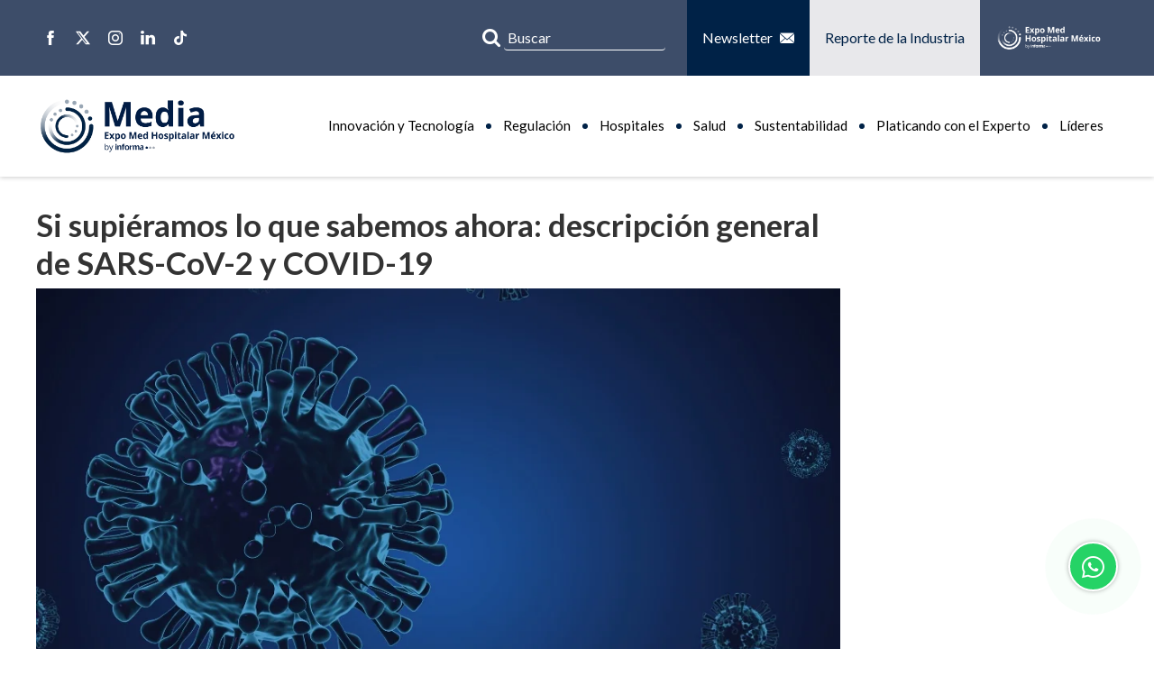

--- FILE ---
content_type: text/html; charset=UTF-8
request_url: https://www.expomedhub.com/nota/sistemas-de-salud/covid-19-descripcion-actualizada
body_size: 53957
content:
<!DOCTYPE HTML>
<html lang="es-MX">
<head> 
    <link rel="stylesheet" href="https://www.expomedhub.com/resources/frontend/lib/slick/slick-theme.min.css">
    <link rel="stylesheet" href="https://cdn.jsdelivr.net/npm/@fancyapps/ui/dist/fancybox.css"/>
    <link href="https://www.expomedhub.com/resources/frontend/lib/overlayscroll/css/OverlayScrollbars.css?2026-01-21 03:36:43" rel="stylesheet">
<!-- Google Tag Manager -->
<script>(function(w,d,s,l,i){w[l]=w[l]||[];w[l].push({'gtm.start':
new Date().getTime(),event:'gtm.js'});var f=d.getElementsByTagName(s)[0],
j=d.createElement(s),dl=l!='dataLayer'?'&l='+l:'';j.async=true;j.src=
'https://www.googletagmanager.com/gtm.js?id='+i+dl;f.parentNode.insertBefore(j,f);
})(window,document,'script','dataLayer','GTM-MQVHFWM');</script>
<!-- End Google Tag Manager -->

<meta http-equiv="Content-Type" content="text/html; charset=utf-8">
<link rel="canonical" href="https://www.expomedhub.com/nota/sistemas-de-salud/covid-19-descripcion-actualizada" />
<link rel="alternate" hreflang="es-mx" href="https://www.expomedhub.com/nota/sistemas-de-salud/covid-19-descripcion-actualizada" />

<meta name="viewport" content="width=device-width, initial-scale=1.0"/>

<link rel="stylesheet" href="https://www.expomedhub.com/resources/frontend/css/global.css??40">
<link rel="preconnect" href="https://fonts.googleapis.com">
<link rel="preconnect" href="https://fonts.gstatic.com" crossorigin>
<link href="https://fonts.googleapis.com/css2?family=Lato:wght@100;300;400;700;900&&display=swap" rel="stylesheet">
<!--[if lt IE 9]>
    <script>
        var e = ("abbr,article,aside,audio,canvas,datalist,details," +
        "figure,footer,header,hgroup,mark,menu,meter,nav,output," +
        "progress,section,time,video").split(',');
        for (var i = 0; i < e.length; i++) {
            document.createElement(e[i]);
        }
    </script>
<![endif]-->
<meta name="title" content="Si supiéramos lo que sabemos ahora: descripción general de COVID-19" />
<meta name="description" content="Una mirada a los síntomas, pruebas y tratamientos para COVID-19" />
<meta name="keywords" content="tratamientos covid-19, pruebas pcr covid, prueba de antigenos, síntomas covid, descripcion general covid, Remdesivir, Mayo Clinic ensayo clínico, proyecciones covid, " />

<meta property="og:title" content="Si supiéramos lo que sabemos ahora: descripción general de COVID-19">
<meta property="og:type" content="website">
<meta property="og:description" content="Una mirada a los síntomas, pruebas y tratamientos para COVID-19">
<meta property="og:site_name" content="ExpoMed hub" />
<meta property="og:url" content="https://www.expomedhub.com/nota/sistemas-de-salud/covid-19-descripcion-actualizada">

  <meta property="og:image" content="https://www.expomedhub.com/img/blog/vocid19-descripcion-actualizada-08.12.2021-coronavirus-actualizacion.jpg">
  <meta property="og:image:secure_url" content="https://www.expomedhub.com/img/blog/vocid19-descripcion-actualizada-08.12.2021-coronavirus-actualizacion.jpg">

<meta property="twitter:card" content="summary_large_image">
<meta property="twitter:title" content="Si supiéramos lo que sabemos ahora: descripción general de COVID-19">
<meta property="twitter:description" content="Una mirada a los síntomas, pruebas y tratamientos para COVID-19">
<meta name="twitter:creator" content="@ExpoMEDMexico">
<meta property="twitter:url" content="https://www.expomedhub.com/nota/sistemas-de-salud/covid-19-descripcion-actualizada">
  <meta property="twitter:image" content="https://www.expomedhub.com/img/blog/vocid19-descripcion-actualizada-08.12.2021-coronavirus-actualizacion.jpg">


<link type="image/x-icon" href="https://www.expomedhub.com/img/Content/expo-med-hub-favicon.ico" rel="icon" />
<title>Si supiéramos lo que sabemos ahora: descripción general de COVID-19</title>


<script type="application/javascript" src="https://ced.sascdn.com/tag/4129/smart.js" async></script>
<script type="application/javascript">
    var sas = sas || {};
    sas.cmd = sas.cmd || [];
    sas.cmd.push(function() {
        sas.setup({ networkid: 4129, domain: "https://www9.smartadserver.com", async: true });
    });
    sas.cmd.push(function() {
        sas.call("onecall", {
            siteId: 600964,
            pageId: 1835442,
            formats: [
                 { id: 111360 }
,{ id: 112574 }
,{ id: 112575 }
,{ id: 112576 }
,{ id: 112577 }
,{ id: 112578 }
,{ id: 123543 }
,{ id: 123544 }
,{ id: 123545 }
,{ id: 123546 }
,{ id: 123547 }
            ],
            target: ''
        });
    });
</script>
<script type='text/javascript'>
	var script = document.createElement('script');
	script.type = "text/javascript";
	script.async=true;
	script.addEventListener("load", function (event) {
	if (window.IIRISTracker) {
		var cfg = {};
		cfg.config = {};
		cfg.config.snowplow = {};
		cfg.config.snowplow.appId = 'expomedhub.com';
		cfg.config.snowplow.cDomain = 'c.expomedhub.com';
		cfg.config.td = {};
		cfg.config.td.lob = 'im_nahealthcare';
		cfg.config.td.domain = 'expomedhub'
		cfg.config.snowplow.contentTagEnabled = false;
		
		IIRISTracker.initConfig(cfg);
		var irisEvt = new Event("trackerLoaded");
		window.dispatchEvent(irisEvt);

		}
	});
	script.src = "https://widgets.iiris.com/iiris-tracker/v3.0/iris-t.js";
	document.getElementsByTagName('head')[0].appendChild(script);
</script>
    <style>
        *,*:before,*:after{box-sizing:border-box;-webkit-box-sizing:border-box;-moz-box-sizing:border-box;margin:0;padding:0;outline:none;}    </style>
</head>
<body>
    <!-- Google Tag Manager (noscript) -->
<noscript><iframe src="https://www.googletagmanager.com/ns.html?id=GTM-MQVHFWM"
height="0" width="0" style="display:none;visibility:hidden"></iframe></noscript>
<!-- End Google Tag Manager (noscript) -->

<div class="hide-menu"></div>
<header>
    <div class="nav-top bg-secondary">
        <div class="container">
            <div class="row between-xl middle-xl">
                <div class="d-flex-xl between-md nav-social px-05-md col-md-12">
                    <a href="https://www.facebook.com/ExpoMedHospitalarMexico" target="_blank" class="c-white"><i class="icon-facebook"></i></a>                    <a href="https://twitter.com/ExpoMEDMexico" target="_blank" class="c-white"><i class="icon-twitter-x"></i></a>                    <a href="https://www.instagram.com/expomedhospitalar/" target="_blank" class="c-white"><i class="icon-instagram"></i></a>                    <a href="https://www.linkedin.com/company/expomedhospitalar/" target="_blank" class="c-white"><i class="icon-linkedin"></i></a>                                                            <a href="https://www.tiktok.com/@expomed" target="_blank" class="c-white"><i class="icon-tiktok"></i></a>                </div>
                <div class="col-xl d-flex-xl end-xl px-0-md">
                    <div class="searcher-container">
                        <div class="searcher">
                            <form action="https://www.expomedhub.com/busqueda/" method="get" class="form-search d-flex-xl">
                                                                <input class="input-control" type="search" name="search" placeholder="Buscar" value="">
                                <button><i class="icon-search"></i></button>
                                <span class="btn-close-searcher"><i class="icon-close-light"></i></span>
                            </form>
                        </div>
                    </div>
                    <a class="btn btn-primary btn-square btn-icon-right btn-open-modal ml-1-5 ml-0-md">
                        Newsletter
                        <i class="icon-mail"></i>
                    </a>
                    <a class="btn btn-tertiary btn-square text-center" href="https://www.expomed.com.mx/es/reporte-de-la-industria.html" target="_blank">
                        Reporte de la Industria
                    </a>
                    <a href="https://www.expomed.com.mx/es/home.html" target="_blank" class="d-flex-xl middle-xl px-1 py-05">
                        <img src="https://www.expomedhub.com/img/statics/exmedblanco.png" alt="Expo Med HUB" width="121" height="30">
                    </a>
                </div>
            </div>
        </div>
    </div>
    <div class="container">

        <div class="row middle-xl between-xl">
            <div class="col-lc-12">
                <div class="row py-1-5 py-05-lc middle-xl between-xl logo-nav">
                    <figure class="col-xl logo">
                        <a href="https://www.expomedhub.com/">
                            <img src="https://www.expomedhub.com/img/Content/expo-med-hub-media.webp" alt="Expo Med HUB" width="400" height="119">
                        </a>
                    </figure>

                    <div class="col-xl show1024 d-flex-lc middle-lc end-lc">
                        <span class="btn-searcher"><i class="icon-search"></i></span>
                        <div class="show1024 ml-1-5-md">
                            <button type="button" class="navbar-toggler">
                                <i class="icon-menu"></i>
                            </button>
                        </div>
                    </div>
                </div>
            </div>
            <div class="navigation col-lc-12">
                <nav class="navbar no-mm">
                    <div class="navbar-collapse">
                        <ul class="navbar-nav">
                                                            <li>
                                    <a href="https://www.expomedhub.com/cat/innovacion">Innovación y Tecnología</a>
                                </li>
                                                            <li>
                                    <a href="https://www.expomedhub.com/cat/regulacion">Regulación</a>
                                </li>
                                                            <li>
                                    <a href="https://www.expomedhub.com/cat/gestion-hospitalaria">Hospitales</a>
                                </li>
                                                            <li>
                                    <a href="https://www.expomedhub.com/cat/sistemas-de-salud">Salud</a>
                                </li>
                                                            <li>
                                    <a href="https://www.expomedhub.com/cat/sustentabilidad">Sustentabilidad</a>
                                                                            <div class="sub-menu">
                                            <ul>
                                                <li>
                                                    <a href="https://www.expomed.com.mx/es/Sostenibilidad.html" target="_blank">Better Stand</a>
                                                </li>
                                            </ul>
                                        </div>
                                                                    </li>
                                                             <li>
                                    <a href="https://www.expomedhub.com/cat/platicando-con-el-experto">Platicando con el Experto</a>
                                </li>
                                                            <li>
                                    <a href="https://www.expomedhub.com/cat/lideres">Líderes</a>
                                </li>
                                                                                </ul>
                    </div>
                </nav>
            </div>
        </div>
    </div>
</header>
    
    <main>
        <div class="container mt-2">
            <div class="row">
                <section class="col-xl-9 col-mg-12 post">

                                                        <h1 class="title-3 bold mb-05">Si supiéramos lo que sabemos ahora: descripción general de SARS-CoV-2 y COVID-19</h1>
                    <figure>
                        <picture class="ratio-16x9">
                                                                                            <source srcset="https://www.expomedhub.com/img/blog/vocid19-descripcion-actualizada08.12.2021-coronavirus-actualizacion.webp"
                                        type="image/webp"
                                >
                                                                <img src="https://www.expomedhub.com/img/blog/vocid19-descripcion-actualizada-08.12.2021-coronavirus-actualizacion.jpg"
                                      alt="vocid19 descripcion actualizada"                                     class="object-fit-cover"
                                     width="1000" height="750"
                                >
                                                    </picture>
                        <figcaption class="d-flex-xl middle-xl between-xl flex-wrap-md">
                            <div class="d-flex-xl last-md mt-1-md">
                                <span class="mr-1"><i class="icon-calendar c-secondary"></i> 08 Diciembre 2021</span>
                                <span><i class="icon-user c-secondary"></i> Dra. Diane C. Halstead*</span>
                            </div>
                            <span></span>
                        </figcaption>
                    </figure>
                    <article class="my-2 paragraph text-justify light fsize20">
                        <h2>Una mirada a los síntomas, pruebas y tratamientos para COVID-19</h2>                        
                        <h1>&nbsp;</h1>
<p><em><strong>Art&iacute;culo publicado originalmente en <a href="https://insights.omnia-health.com/coronavirus-updates/if-we-only-knew-what-we-know-now-overview-sars-cov-2-and-covid-19" target="_blank">Omnia Health Insights</a></strong></em></p>
<p>El SARS-CoV-2, el agente que causa el COVID-19, ha provocado una crisis de salud mundial sin precedentes desde la pandemia de influenza de 1918.&nbsp;</p>
<p>El virus surgi&oacute; a fines de 2019 de los mercados de animales vivos en Wuhan, China, y el 11 de marzo de 2020, la&nbsp;<a href="https://www.who.int/">OMS</a>&nbsp;declar&oacute; que el COVID-19 era una pandemia&nbsp;.</p>
<p>Hay siete coronavirus humanos, incluido el SARS-CoV-2, con un genoma de ARN rodeado por una capa de prote&iacute;na y una envoltura lip&iacute;dica tachonada con una corona (en lat&iacute;n, corona) de picos que se proyectan desde la superficie.&nbsp;</p>
<p>El virus fue introducido por transmisi&oacute;n zoon&oacute;tica de murci&eacute;lagos y es altamente pat&oacute;geno y transmisible a los humanos, principalmente a trav&eacute;s de grandes gotas respiratorias que ingresan al cuerpo a trav&eacute;s de los ojos, la nariz o la boca.&nbsp;</p>
<p>Si una persona infectada tose o estornuda sin contener las gotitas, el virus puede propagarse m&aacute;s de dos metros. Incluso, hablar o cantar puede propagar el virus, por lo que es importante mantener un distanciamiento social de al menos 2 metros.</p>
<p>El SARS-CoV-2 tambi&eacute;n puede estar presente en las heces, una fuente potencial de transmisi&oacute;n de los aerosoles generados al descargar inodoros sin cerrar primero la tapa.&nbsp;Para prevenir infecciones, es importante lavarse las manos con agua y jab&oacute;n despu&eacute;s de ir al ba&ntilde;o y antes de comer.</p>
<p>Las infecciones dependen de la uni&oacute;n de la prote&iacute;na del pico (S) del viri&oacute;n cebada por las enzimas TMPRSS2 de la c&eacute;lula hu&eacute;sped a los receptores ACE2 en las c&eacute;lulas respiratorias y del intestino delgado.&nbsp;El per&iacute;odo de incubaci&oacute;n promedio es de 5 d&iacute;as despu&eacute;s de la exposici&oacute;n.&nbsp;</p>
<p>A diferencia de la influenza, los s&iacute;ntomas comienzan gradualmente e incluyen s&iacute;ntomas similares a los de la gripe y gastrointestinales, dedos de los pies morados, p&eacute;rdida del olfato y el gusto.&nbsp;</p>
<p>Las infecciones van desde asintom&aacute;ticas hasta graves / cr&iacute;ticas, principalmente en personas&gt; 65 a&ntilde;os, obesas, con comorbilidades y en hogares de ancianos.</p>
<p>Los individuos infectados son generalmente infecciosos durante 2-3 d&iacute;as antes de los s&iacute;ntomas hasta &nbsp;20 d&iacute;as despu&eacute;s de la infecci&oacute;n.&nbsp;Las complicaciones incluyen infecci&oacute;n sist&eacute;mica, endoteliosis, hipercoagulabilidad, coinfecciones y fibrosis pulmonar con infiltrados bilaterales difusos en vidrio esmerilado.&nbsp;</p>
<p>Algunos casos provocan una "tormenta de citocinas" debido a la hiperactivaci&oacute;n inmunitaria y la producci&oacute;n de interleucina (por ejemplo, IL-6) con mayor gravedad.&nbsp;El s&iacute;ndrome inflamatorio multisist&eacute;mico en ni&ntilde;os descrito recientemente (MIS-C) sigue a la exposici&oacute;n al SARS-CoV-2 con fiebre persistente y disfunci&oacute;n org&aacute;nica.</p>
<p>&nbsp;</p>
<h2><strong>Pruebas de COVID-19</strong></h2>
<p>Las pruebas de PCR que utilizan hisopos nasales&nbsp;generalmente&nbsp;son&nbsp;positivas ~ 1 d&iacute;a antes del inicio.&nbsp;Las pruebas r&aacute;pidas incluyen ID NOW con resultados en 13 minutos y GeneXpert en 45 minutos.&nbsp;Otras pruebas moleculares automatizadas, muestras por lotes con tiempos de respuesta m&aacute;s largos.&nbsp;</p>
<p>Las pruebas de anticuerpos detectan infecciones pasadas y generalmente son positivas dentro de las 2 semanas posteriores a la exposici&oacute;n.&nbsp;Los resultados deben interpretarse con precauci&oacute;n debido a reacciones falsas (+) y (-).&nbsp;Muchas pruebas se denominan Autorizaci&oacute;n de uso de emergencia (EUA) y no est&aacute;n aprobadas por la FDA, pero se pueden realizar mientras dure la pandemia.</p>
<p>El N&uacute;mero Reproductivo (Ro, pronunciado R nulo) se refiere al n&uacute;mero de casos nuevos que ocurren de una persona infectada en una poblaci&oacute;n sin inmunidad, que puede usarse para justificar estrategias de mitigaci&oacute;n para disminuir los casos y muertes durante una pandemia.&nbsp;</p>
<p>Cuanto mayor sea el Ro, m&aacute;s r&aacute;pida ser&aacute; la propagaci&oacute;n de la enfermedad.&nbsp;Si Ro = 4, una sola persona infectada puede transmitir el virus a cuatro individuos no inmunes y as&iacute; sucesivamente.&nbsp;</p>
<p>En los Estados Unidos, el Ro var&iacute;a entre ~ 2 - 6 dependiendo de la adherencia al distanciamiento social.&nbsp;Disminuir el n&uacute;mero de casos requiere la inmunidad de un porcentaje significativo de personas, ya sea por "inmunidad colectiva" o por inmunizaci&oacute;n.&nbsp;</p>
<p>Se estima que Estados Unidos necesita inmunidad en el 70 por ciento de la poblaci&oacute;n.&nbsp;Esto requerir&aacute; un esfuerzo concertado de toda la poblaci&oacute;n y el rastreo de contactos durante un per&iacute;odo prolongado.&nbsp;Que no,</p>
<p>Las poblaciones con mayor riesgo incluyen la exposici&oacute;n prolongada a individuos infectados (por ejemplo, comunidades minoritarias de bajos ingresos con altas tasas de enfermedades cr&oacute;nicas).&nbsp;Las disparidades en las pruebas para las comunidades marginadas no se pueden ignorar y son cr&iacute;ticas para el control de COVID-19.</p>
<p>Las intervenciones incluyen&nbsp;distanciamiento social, quedarse en casa cuando est&aacute; enfermo, lavarse las manos con frecuencia o desinfectar las manos con un 70% de alcohol, ponerse y quitarse las m&aacute;scaras correctamente, toser / estornudar en el codo, etc.&nbsp;Los cient&iacute;ficos est&aacute;n compitiendo para proporcionar vacunas COVID-19 seguras y efectivas utilizando vectores de ARNm, ADN y adenovirus.</p>
<p>&nbsp;</p>
<h2><strong>Ejemplos de tratamiento</strong></h2>
<p><strong>1)</strong>&nbsp;Remdesivir ha sido racionado bajo la EAU para el tratamiento intravenoso de 5 a 10 d&iacute;as de pacientes hospitalizados con enfermedad grave por COVID-19.</p>
<p><strong>2)</strong>&nbsp;Recientemente, la FDA ha revocado la EAU de hidroxicloroquina y cloroquina para el tratamiento de COVID-19.</p>
<p><strong>3)</strong>&nbsp;Los anticuerpos monoclonales anti-IL-6 de tocilizumab se utilizan para interrumpir la hiperinflamaci&oacute;n debida a la liberaci&oacute;n de citocinas.</p>
<p><strong>4) </strong>Los&nbsp;anticuerpos bloqueadores anti-SARS-CoV-2 se encuentran actualmente en desarrollo para evitar que la prote&iacute;na del pico del virus (S1) se una a los receptores ACE-2 de la c&eacute;lula hu&eacute;sped.</p>
<p><strong>5)</strong>&nbsp;Mayo Clinic encabeza un ensayo cl&iacute;nico que utiliza transfusiones de plasma de convalecientes que contienen anticuerpos contra el SARS-CoV-2 de pacientes que se recuperaron del COVID-19.&nbsp;</p>
<p>&iquest;Qu&eacute; debemos esperar en los pr&oacute;ximos meses?&nbsp;Hasta que se pueda establecer la inmunidad colectiva en una poblaci&oacute;n, o se disponga de una vacuna, ser&aacute; necesario continuar con las medidas de distanciamiento f&iacute;sico.&nbsp;A medida que todos los pa&iacute;ses se unen para contener COVID-19, debemos trabajar para contener la informaci&oacute;n err&oacute;nea.</p>
<p>&nbsp;</p>
<p>*&nbsp;PhD, MS, DABMM, FAAM FPCM, Consultoras Globales de Enfermedades Infecciosas.</p>                        
                        
                        
                        
                        
                                                
                        
                        
                        
                    </article>
                    <div class="mt-3">
                        <p class="mb-1 fsize18"><strong>Compartir</strong></p>
                        <div class="social-share d-flex-xl mt-05">
                            <a class="social-button bg-facebook c-white" href="https://www.facebook.com/sharer.php?u=https://www.expomedhub.com/nota/sistemas-de-salud/covid-19-descripcion-actualizada&t=Si supiéramos lo que sabemos ahora: descripción general de SARS-CoV-2 y COVID-19" target="_blank"><i class="icon-facebook"></i></a>
                            <a class="social-button bg-twitter c-white" href="https://twitter.com/share?url=https://www.expomedhub.com/nota/sistemas-de-salud/covid-19-descripcion-actualizada&text=Si supiéramos lo que sabemos ahora: descripción general de SARS-CoV-2 y COVID-19" target="_blank"><i class="icon-twitter"></i></a>
                            <a class="social-button bg-pinterest c-white" href="http://pinterest.com/pin/create/button/?url=&amp;media=https://www.expomedhub.com/img/blog/vocid19-descripcion-actualizada-08.12.2021-coronavirus-actualizacion.jpg" target="_blank"><i class="icon-pinterest"></i></a>
                            <a class="social-button bg-linkedin c-white" href="https://www.linkedin.com/shareArticle?mini=true&url=https://www.expomedhub.com/nota/sistemas-de-salud/covid-19-descripcion-actualizada&title=Si supiéramos lo que sabemos ahora: descripción general de SARS-CoV-2 y COVID-19" target="_blank"><i class="icon-linkedin"></i></a>
                            <a class="social-button bg-whatsapp c-white" href="whatsapp://send?text=https://www.expomedhub.com/nota/sistemas-de-salud/covid-19-descripcion-actualizada" data-action="share/whatsapp/share" target="_blank"><i class="icon-whatsapp-outline"></i></a>
                        </div>
                    </div>

                


                    <div class="horizontalAds my-3">
                        <div id="sas_123543"></div>
<script type="application/javascript">
    sas.cmd.push(function() {
        sas.render("123543");  // Formato : 2023_Horizontal_3 0x0
    });
</script>                    </div>

                                            <div class="my-3">
                            <h2 class="title-3 bold">Notas relacionadas</h2>

                            <div class="row mt-1">
                                                                                                <div class="col-xl-3 col-md-6 mb-1-5 mb-2-md">
                                    <div class="item-post btn-post" onclick="window.location.href='https://www.expomedhub.com/nota/innovacion/xenotrasplantes-la-solucion-definitiva-a-la-escasez-de-organos';">
                                        <figure>
                                            <picture class="ratio-16x9">
                                                
                                                
                                                                                                            <source data-srcset="https://www.expomedhub.com/img/blog/xenotrasplantes-xenotrasplantes.webp"
                                                                srcset="https://www.expomedhub.com/img/blog/xenotrasplantes-xenotrasplantes.webp"
                                                                type="image/webp"
                                                        >
                                                    
                                                                                                        <img data-src="https://www.expomedhub.com/img/blog/xenotrasplantes-xenotrasplantes.jpg"
                                                         src="https://www.expomedhub.com/img/blog/xenotrasplantes-xenotrasplantes.jpg"
                                                          alt="xenotrasplantes"                                                          class="lazyload object-fit-cover" loading="lazy"
                                                         width="1000" height="750"
                                                    >
                                                                                            </picture>
                                        </figure>
                                        <article class="mt-1 mt-05-md">
                                            <h3 class="title-1"><a href="https://www.expomedhub.com/nota/innovacion/xenotrasplantes-la-solucion-definitiva-a-la-escasez-de-organos">Xenotrasplantes: ¿La solución definitiva a la escasez de órganos?</a></h3>
                                            <div class="paragraph light mt-1 text-justify none991">
                                                Actualmente, la demanda de trasplantes de &oacute;rganos supera por mucho el n&uacute;mero de donaciones disponibles,...                                            </div>
                                        </article>
                                    </div>
                                </div>
                                                                                                <div class="col-xl-3 col-md-6 mb-1-5 mb-2-md">
                                    <div class="item-post btn-post" onclick="window.location.href='https://www.expomedhub.com/nota/sistemas-de-salud/cientificos-logran-simular-el-alzheimer-en-tejido-cerebral-humano-vivo';">
                                        <figure>
                                            <picture class="ratio-16x9">
                                                
                                                
                                                                                                            <source data-srcset="https://www.expomedhub.com/img/blog/alzheimerpruebaaa-alzheimerpruebaaa.webp"
                                                                srcset="https://www.expomedhub.com/img/blog/alzheimerpruebaaa-alzheimerpruebaaa.webp"
                                                                type="image/webp"
                                                        >
                                                    
                                                                                                        <img data-src="https://www.expomedhub.com/img/blog/alzheimerpruebaaa-alzheimerpruebaaa.jpg"
                                                         src="https://www.expomedhub.com/img/blog/alzheimerpruebaaa-alzheimerpruebaaa.jpg"
                                                          alt="alzheimerpruebaaa"                                                          class="lazyload object-fit-cover" loading="lazy"
                                                         width="1000" height="750"
                                                    >
                                                                                            </picture>
                                        </figure>
                                        <article class="mt-1 mt-05-md">
                                            <h3 class="title-1"><a href="https://www.expomedhub.com/nota/sistemas-de-salud/cientificos-logran-simular-el-alzheimer-en-tejido-cerebral-humano-vivo">Científicos logran simular el Alzheimer en tejido cerebral humano vivo</a></h3>
                                            <div class="paragraph light mt-1 text-justify none991">
                                                El Alzheimer es la principal causa de demencia en el mundo, por lo que la...                                            </div>
                                        </article>
                                    </div>
                                </div>
                                                                                                <div class="col-xl-3 col-md-6 mb-1-5 mb-2-md">
                                    <div class="item-post btn-post" onclick="window.location.href='https://www.expomedhub.com/nota/regulacion/nuevos-tratamientos-para-el-alzheimer';">
                                        <figure>
                                            <picture class="ratio-16x9">
                                                
                                                
                                                                                                            <source data-srcset="https://www.expomedhub.com/img/blog/nuevas-terapias-para-el-alzheimer-alzheimerlecanemab.webp"
                                                                srcset="https://www.expomedhub.com/img/blog/nuevas-terapias-para-el-alzheimer-alzheimerlecanemab.webp"
                                                                type="image/webp"
                                                        >
                                                    
                                                                                                        <img data-src="https://www.expomedhub.com/img/blog/nuevas-terapias-para-el-alzheimer-alzheimerlecanemab.jpg"
                                                         src="https://www.expomedhub.com/img/blog/nuevas-terapias-para-el-alzheimer-alzheimerlecanemab.jpg"
                                                          alt="nuevas terapias para el alzheimer"                                                          class="lazyload object-fit-cover" loading="lazy"
                                                         width="1000" height="750"
                                                    >
                                                                                            </picture>
                                        </figure>
                                        <article class="mt-1 mt-05-md">
                                            <h3 class="title-1"><a href="https://www.expomedhub.com/nota/regulacion/nuevos-tratamientos-para-el-alzheimer">Nuevos tratamientos para el Alzheimer: oportunidades en investigación avanzada</a></h3>
                                            <div class="paragraph light mt-1 text-justify none991">
                                                Para un paciente que inicia con Alzheimer, mantener una vida independiente puede terminar en pocos...                                            </div>
                                        </article>
                                    </div>
                                </div>
                                                                                                <div class="col-xl-3 col-md-6 mb-1-5 mb-2-md">
                                    <div class="item-post btn-post" onclick="window.location.href='https://www.expomedhub.com/nota/sistemas-de-salud/dia-de-la-lucha-contra-la-depresion-2026';">
                                        <figure>
                                            <picture class="ratio-16x9">
                                                
                                                
                                                                                                            <source data-srcset="https://www.expomedhub.com/img/blog/diadelaluchacontradepresion-diacontralladepresion.webp"
                                                                srcset="https://www.expomedhub.com/img/blog/diadelaluchacontradepresion-diacontralladepresion.webp"
                                                                type="image/webp"
                                                        >
                                                    
                                                                                                        <img data-src="https://www.expomedhub.com/img/blog/diadelaluchacontradepresion-diacontralladepresion.jpg"
                                                         src="https://www.expomedhub.com/img/blog/diadelaluchacontradepresion-diacontralladepresion.jpg"
                                                          alt="diadelaluchacontradepresion"                                                          class="lazyload object-fit-cover" loading="lazy"
                                                         width="1000" height="750"
                                                    >
                                                                                            </picture>
                                        </figure>
                                        <article class="mt-1 mt-05-md">
                                            <h3 class="title-1"><a href="https://www.expomedhub.com/nota/sistemas-de-salud/dia-de-la-lucha-contra-la-depresion-2026">Día de la Lucha contra la Depresión 2026: una oportunidad para innovar en salud mental</a></h3>
                                            <div class="paragraph light mt-1 text-justify none991">
                                                Cada 13 de enero, el D&iacute;a de la Lucha contra la Depresi&oacute;n invita a reflexionar...                                            </div>
                                        </article>
                                    </div>
                                </div>
                                                            </div>
                        </div>
                                    </section>


                

                <div class="col-xl-3 none991">
                    <div class="add-tablet-content row my-2-5-mg">
                        <div id="sas_123544"></div>
<script type="application/javascript">
    sas.cmd.push(function() {
        sas.render("123544");  // Formato : 2023_Cuadrado_1 0x0
    });
</script>                        <div id="sas_123545"></div>
<script type="application/javascript">
    sas.cmd.push(function() {
        sas.render("123545");  // Formato : 2023_Cuadrado_2 0x0
    });
</script>                        <div id="sas_123546"></div>
<script type="application/javascript">
    sas.cmd.push(function() {
        sas.render("123546");  // Formato : 2023_Rect.Vertical_1 0x0
    });
</script>                        <div id="sas_123547"></div>
<script type="application/javascript">
    sas.cmd.push(function() {
        sas.render("123547");  // Formato : 2023_Cuadrado_3 0x0
    });
</script>                    </div>
                </div>
            </div>

            
        </div>
    </main>

    <div class="modal-container">
    <div class="modal-overlay"></div>
    <div class="modal-box animated px-1 pt-2 pb-1">
        <h2>Suscríbete a nuestro newsletter</h2>
        <p>Escribe tus datos y entérate de las noticias más recientes de la industria.</p>
        
        <form action="https://www.expomedhub.com/newsletter" method="post" class="newsletter-form">
            <div class="form-newsletter btn-pill b-1 d-flex-xl middle-xl px-1 my-1">
                <span class="icon"><i class="icon-user"></i></span>
                <input id="nombre" class="input-control" name="nombre" placeholder="Nombre" type="text" >
            </div>
            <div class="form-newsletter btn-pill b-1 d-flex-xl middle-xl px-1 my-1">
                <span class="icon"><i class="icon-company"></i></span>
                <input id="empresa" class="input-control" name="empresa" placeholder="Empresa" type="text" >
            </div>
            <div class="form-newsletter btn-pill b-1 d-flex-xl middle-xl px-1 my-1">
                <span class="icon"><i class="icon-job"></i></span>
                <input id="puesto" class="input-control" name="puesto" placeholder="Puesto" type="text" >
            </div>
            <div class="form-newsletter btn-pill b-1 d-flex-xl middle-xl px-1 my-1">
                <span class="icon"><i class="icon-mail"></i></span>
                <input id="mail" class="input-control newsletter-mail" name="correo" placeholder="Email" type="email" >
            </div>
             <div class="px-1 my-1">
                <div class="g-recaptcha" data-sitekey="6LdZkGQqAAAAAGWhezGnVMYjIYVCVFkclBsdvXzN"></div>
            </div>
            <div>
                <button class="btn-medium btn-full-xl btn-primary btn-pill bold">Suscribirme</button>
            </div>
        </form>
        <a class="btn-close-modal"><i class="icon-close"></i></a>
    </div>
</div>


<footer class="relative">
    <div class="bg-secondary relative py-1">
        <div class="container">
            <div class="row middle-xl">
                <div class="col-xl col-md-12 d-flex-xl middle-xl">
                    <figure>
                        <img data-src="https://www.expomedhub.com/img/template/mail.svg"
                             src="https://www.expomedhub.com/img/template/mail.svg"
                             class="lazyload" loading="lazy"
                             alt="Abastur Hub"
                             width="40" height="40">
                    </figure>
                    <p class="title-small-2 bold ml-1">Regístrate a nuestro Newsletter</p>
                </div>
                <div class="col-xl col-md-12 mt-1">
                    <div class="form-newsletter btn-pill bg-white d-flex-xl pl-1-5 pl-05-md">
                        <input type="text" placeholder="Correo electrónico" class="input-control" id="newsletterMail">
                        <div class="btn btn-tertiary btn-pill btn-open-modal" id="btn-close-modal">Regístrate</div>
                    </div>
                </div>
            </div>
        </div>
    </div>
    <div class="container py-3">
        <div class="row middle-xl top-mg">
            <div class="col-xl-3 col-mg-5 col-md-12 mb-1">
                <figure class="none767">
                    <img data-src="https://www.expomedhub.com/img/Content/expo-med-hub-media-blanco.webp"
                         src="https://www.expomedhub.com/img/Content/expo-med-hub-media-blanco.webp"
                         class="lazyload" loading="lazy"
                         alt="Expo Med HUB"
                         width="250" height="28">
                </figure>
            </div>
            <div class="col-xl-9 col-mg-7 col-md-12">
                <div class="row">
                    <div class="col-xl-4 col-mg-6">
                        <h5>Información</h5>
                        <ul class="mt-1">
                            <li>
                                <a href="https://www.informamarkets.com/en/terms-of-use.html" target="_blank">Términos y Condiciones</a>
                            </li>
                            <li>
                                <a href="https://www.informamarkets.com/en/privacy-policy.html" target="_blank">Politicas de Privacidad</a>
                            </li>
                            <li>
                                <a href="https://www.informamarkets.com/en/visitor-terms-and-conditions.html" target="_blank">Términos de servicio</a>
                            </li>
                        </ul>
                    </div>
                    <div class="col-xl-4 col-mg-6">
                        <h5>HUB</h5>
                        <ul class="mt-1">
                            <li>
                                <a href="https://www.abasturhub.com" target="_blank">ABASTUR</a>
                            </li>
                            <li>
                                <a href="https://www.expocihachub.com" target="_blank">Expo CIHAC</a>
                            </li>
                                                    </ul>
                    </div>
                    <div class="col-xl-4 col-mg-6 col-md-12 mt-1-mg">
                        <h5>Contáctanos</h5>
                        <ul class="mt-1">
                                                            <li>
                                    <a href="mailto:media.mx@informa.com">
                                        <i class="icon-mail"></i>
                                        media.mx@informa.com                                    </a>
                                </li>
                                                                                </ul>
                        <div class="bt-1 b-white mt-1 pt-1">
                            <p>Síguenos en:</p>
                            <div class="d-flex-xl nav-social">
                                <a href="https://www.facebook.com/ExpoMedHospitalarMexico" target="_blank" class="c-white"><i class="icon-facebook"></i></a>                                <a href="https://twitter.com/ExpoMEDMexico" target="_blank" class="c-white"><i class="icon-twitter-x"></i></a>                                <a href="https://www.instagram.com/expomedhospitalar/" target="_blank" class="c-white"><i class="icon-instagram"></i></a>                                <a href="https://www.linkedin.com/company/expomedhospitalar/" target="_blank" class="c-white"><i class="icon-linkedin"></i></a>                                                                                                <a href="https://www.tiktok.com/@expomed" target="_blank" class="c-white"><i class="icon-tiktok"></i></a>                            </div>
                        </div>
                    </div>
                </div>
            </div>
        </div>
    </div>
    <div class="bg-black py-1 fsize14">
        <div class="container px-1">
            <p class="text-center c-white">Derechos Reservados © 2025</p>
        </div>
    </div>
</footer>
<div class="btn-whatsapp-float">
    <a href="https://whatsapp.com/channel/0029Vazp2WSAYlUFuwcw3o0C" target="_blank">
        <i class="icon-whatsapp-outline"></i>
    </a>
</div>
    <script src="https://code.jquery.com/jquery-3.6.0.min.js" integrity="sha256-/xUj+3OJU5yExlq6GSYGSHk7tPXikynS7ogEvDej/m4=" crossorigin="anonymous"></script>
<script async src="https://www.expomedhub.com/resources/frontend/js/global.min.js?68"></script>
<script async src="https://www.expomedhub.com/resources/frontend/js/modernizr-custom.js"></script>
<script src="https://www.expomedhub.com/resources/frontend/lib/preload/jquery.preloadinator.min.js"></script>
<script src="https://www.expomedhub.com/resources/frontend/lib/lazyload/lazysizes.min.js" async=""></script>
        <script src='https://www.google.com/recaptcha/api.js'></script>
<script>
    $('.js-preloader').preloadinator({minTime: 1000});
</script>

    <script src="https://www.expomedhub.com/resources/frontend/lib/slick/slick.min.js"></script>
    <script src="https://cdn.jsdelivr.net/npm/@fancyapps/ui@4.0/dist/fancybox.umd.js"></script>

    <script src="https://www.expomedhub.com/resources/frontend/lib/overlayscroll/js/jquery.overlayScrollbars.js"></script>
    <script src='https://www.google.com/recaptcha/api.js'></script>

    <script async src="https://www.instagram.com/embed.js"></script>



    <script type="application/javascript">
        sas.cmd.push(function() {
            sas.render("108183");  // Format : vertical_365x731 365x731
        });

        sas.cmd.push(function() {
            sas.render("108184");  // Format : cuadrado_370x308 370x308
        });

        sas.cmd.push(function() {
            sas.render("111304");  // Format : vertical-2_365x731 0x0
        });

        sas.cmd.push(function() {
            sas.render("111303");  // Format : cuadrado-2_370x308 0x0
        });
    </script>


    <script>
        $('.scrollbar').overlayScrollbars({
            className       : "os-theme-round-dark",
            resize          : "none",
            sizeAutoCapable : true,
            paddingAbsolute : true
        }); 

        Fancybox.bind('[data-fancybox="video"]', {
            animated: false,
            showClass: false,
            hideClass: false,
            closeButton: 'ouside',
            click: false,
            dragToClose: false,
            Thumbs: false,
            groupAll: false,
            Image: {
            zoom: true,
            },
            Toolbar: {
            display: [{ id: "counter", position: "center" }, "close"],
            },
        });

        $(document).ready(function() {

            if (screen.width <= 767) {
                $(".add-tablet-content").append('<div class="col-md-12 ads"><div id="sas_108184"></div>');
                $(".remove-mobile").remove();
            } else if (screen.width <= 960) {
                $(".add-tablet-content").append(
                    '<div class="col-mg-6 ads"><div id="sas_108184"></div></div>'
                    + '<div class="col-mg-6 ads"><div id="sas_111303"></div></div>'
                    );
                $(".remove-tablet").remove();
            }


            $('.slide-banner').slick({
                adaptiveHeight: false,
                arrows: true,
                autoplay: true,
                autoplaySpeed: 10000,
                dots: false,
                fade: true,
                infinite: true,
                pauseOnFocus:false,
                pauseOnHover:false,
                speed: 500
            });
            $('.carousel-conf').slick({
                adaptiveHeight: true,
                arrows: true,
                autoplay: true,
                autoplaySpeed: 10000,
                dots: false,
                fade: false,
                infinite: true,
                pauseOnFocus:false,
                pauseOnHover:false,
                speed: 500
            });
            $('.carousel-oa').slick({
                arrows: true,
                autoplay: true,
                autoplaySpeed: 2000,
                dots: false,
                infinite: true,
                speed: 300,
                slidesToShow: 1,
                slidesToScroll: 1,
                responsive: [
                {
                    breakpoint: 1180,
                    settings: {
                        arrows: false,
                        dots: false
                    }
                }]
            });
            $('.carousel-statistics').slick({
                arrows: true,
                dots: true,
                infinite: true,
                speed: 300,
                slidesToShow: 3,
                slidesToScroll: 1,
                responsive: [
                {
                    breakpoint: 991,
                    settings: {
                        slidesToShow: 2,
                        slidesToScroll: 1,
                        infinite: true
                    }
                },
                {
                    breakpoint: 740,
                    settings: {
                        slidesToShow: 1,
                        slidesToScroll: 1,
                        infinite: true
                    }
                }]
            });
            $(".myTabs").each(function() {
                
                var $myTabs = $(this);

                $myTabs.find(".tab_content").hide().first().show();
                $myTabs.find("ul.tabs li:first").addClass("active").show();

                $myTabs.find("ul.tabs li").click(function() {
                    var $this = $(this);

                    $this.addClass("active").siblings().removeClass("active");
                    $myTabs.find(".tab_content").hide();

                    var activeTab = $this.find("a").attr("href");
                    $(activeTab).fadeIn();

                    return false;
                });
            });



            function buscar() {
                var buscador = $('#buscador').val().toLowerCase();
                var not_found = true;
                var listCategory = '';
                $('.title-search').each(function () {
                    var name_products = $(this).text().toLowerCase();
                    if (name_products.indexOf(buscador) !== -1) {
                        var category_products = $(this).parents('.producto').attr('category');
                        $(this).parents('.producto').show();
                        not_found = false;
                        listCategory += ` ${category_products}`; 
                        //Concateno todo lo que se vaya a mostrar en una sola variable y la valido al final.
                    }
                    else {
                        $(this).parents('.producto').hide();
                    }

                    if (!not_found) {
                        $('#text').hide();
                    } else {
                        $('#text').show();
                        $('.btn-check').prop('checked', true);
                    }

                });
                if (listCategory.length > 0) {//Aqui hare la validación de tus checkbox
                    $('.btn-check').each(function () {
                        var check = $(this).attr('category');
                        if (listCategory.indexOf(check) !== -1) {
                            $(this).prop('checked', true);
                        } else {
                            $(this).prop('checked', false);
                        }
                    });
                }
            }
            $('#buscador').keyup('keypress', function (e) {
                buscar();
            });

            // Buscador //
            $('#button_search').on('click', function () {
                buscar();
            });

            // Casillas checkbox //
            // $('.btn-check').prop('selected', true);
            // $('#apply_filter').on('click', function () {
            //     $('.producto').hide();
            //     $('.btn-check:selected').each(function () {
            //         var input_category = $(this).attr('category');
            //         $('.producto[category*="' + input_category + '"]').show();
            //     });
            // });


            $('select').change(function() {
                $('.producto').hide();
                $('.btn-check:selected').each(function () {
                    var input_category = $(this).attr('category');
                    $('.producto[category*="' + input_category + '"]').show();
                });
            });

            $('#remove_filter').on('click', function () {
                $('.producto').show();
                $('#all').prop('selected', true);
                ('#buscador').attr('value', '');
            });

        });
        $(function() {
            var Accordion = function(el, multiple) {
                this.el = el || {};
                this.multiple = multiple || false;

                // Variables privadas
                var links = this.el.find('.btn-accordeon');
                // Evento
                links.on('click', {el: this.el, multiple: this.multiple}, this.dropdown)
            }

            Accordion.prototype.dropdown = function(e) {
                var $el = e.data.el;
                    $this = $(this),
                    $next = $this.next();

                $next.slideToggle();
                $this.parent().toggleClass('open');

                if (!e.data.multiple) {
                    $el.find('.deploy').not($next).slideUp().parent().removeClass('open');
                };
            }   

            var accordion = new Accordion($('#accordion-home'), false);
        });
    </script>
    
    <script>
        $(document).ready(function() {
            
            $('.slider-for').slick({
                slidesToShow: 1,
                slidesToScroll: 1,
                arrows: false,
                fade: true,
                asNavFor: '.slider-nav'
            });
            $('.slider-nav').slick({
                slidesToShow:5,
                slidesToScroll: 1,
                asNavFor: '.slider-for',
                dots: false,
                centerMode: false,
                arrows: true,
                focusOnSelect: true,
                responsive: [
                {
                    breakpoint: 740,
                    settings: {
                        arrows: true,
                        vertical: false,
                        slidesToShow: 1
                    }
                }
                ]
            });

                    });
        var lba=document.getElementsByClassName("social-button");function myPopup(){return window.open(this.href,"mywin","left=20,top=20,width=500,height=500,toolbar=1,resizable=0"),event.preventDefault(),!1}for(var i=0;i<lba.length;i++)lba[i].addEventListener("click",myPopup,!1);
    </script>
</body>
</html>

--- FILE ---
content_type: text/css
request_url: https://www.expomedhub.com/resources/frontend/css/global.css??40
body_size: 169925
content:
@charset "utf-8";

/****************************
COLOR PALLET
****************************/
:root	{
	/* DEFAULT COLORS */
	--default:#dddddd;
	--hover-default:#d0d0d0;
	--focus-default:#cacaca;

	/* PRIMARY COLORS */
	--primary:         #002247;
    --hover-primary:   #002042;
    --focus-primary:   #001b38;
    
    --secondary:       #3d4d69;
    --hover-secondary: #3b4a64;
    --focus-secondary: #344158;
    
    --tertiary:        #e8e8eb;
    --hover-tertiary:  #d4d4d8;
    --focus-tertiary:  #bfbfc0;

	/* QUATERNARY COLORS */
	--quaternary:#eaaf3f;
	--hover-quaternary:#D69926;
	--focus-quaternary:#C28613;

	/* QUINARY COLORS */
	--quinary:#f1c85b;
	--hover-quinary:#DAB03F;
	--focus-quinary:#C69D2E;


	/* ALERT COLORS */
	--info:#00BCD4;
	--hover-info:#029fb3;
	--focus-info:#018090;
	
	--success:#4CAF50;
	--hover-success:#3d8c40;
	--focus-success:#2a632c;

	--warning:#FFC107;
	--hover-warning:#d29f08;
	--focus-warning:#b58906;

	--danger:#e53935;
	--hover-danger:#bf2d28;
	--focus-danger:#a02622;
	

	/* GENERAL COLORS */
	--gray:#777777;
	--dark-gray:#454545;
	--dark-gray2:#2d2d2d;
	--light-gray:#fafafa;
	--black:#000000;
	--white:#ffffff;
	--color-text:#333333;
	--danger:#e84118;
	--focus-input:#333333;

	/* SOCIAL COLORS */
	--facebook:#1877F2;
	--twitter:#1DA1F2;
	--youtube:#CD201F;
	--instagram:#E4405F;
	--pinterest:#BD081C;
	--linkedin:#0A66C2;
	--tiktok:#000000;
	--vimeo:#1AB7EA;
	--whatsapp:#25D366;
	
}

/****************************
ICONS
****************************/
@font-face {
	font-family: 'icomoon';
	src:  url('../fonts/icomoon/icomoon.eot?2');
	src:  url('../fonts/icomoon/icomoon.eot?#iefix') format('embedded-opentype'),
		  url('../fonts/icomoon/icomoon.ttf?2') format('truetype'),
		  url('../fonts/icomoon/icomoon.woff?2') format('woff'),
		  url('../fonts/icomoon/icomoon.svg?#icomoon') format('svg');
	font-weight: normal;
	font-style: normal;
	font-display: swap;
}
[class^="icon-"], [class*=" icon-"] {
	/* use !important to prevent issues with browser extensions that change fonts */
	font-family: 'icomoon' !important;
	speak: none;
	font-style: normal;
	font-weight: normal;
	font-variant: normal;
	text-transform: none;
	line-height: 1;
	/* Better Font Rendering =========== */
	-webkit-font-smoothing: antialiased;
	-moz-osx-font-smoothing: grayscale;
}
.icon-admin:before{content:"\e900"}
.icon-arrow-angle-light-bottom:before{content:"\e901"}
.icon-arrow-angle-light-next:before{content:"\e902"}
.icon-arrow-angle-light-prev:before{content:"\e903"}
.icon-arrow-angle-light-top:before{content:"\e904"}
.icon-arrow-angle-regular-bottom:before{content:"\e905"}
.icon-arrow-angle-regular-next:before{content:"\e906"}
.icon-arrow-angle-regular-prev:before{content:"\e907"}
.icon-arrow-angle-regular-top:before{content:"\e908"}
.icon-arrow-angle-strong-bottom:before{content:"\e909"}
.icon-arrow-angle-strong-next:before{content:"\e90a"}
.icon-arrow-angle-strong-prev:before{content:"\e90b"}
.icon-arrow-angle-strong-top:before{content:"\e90c"}
.icon-arrow-light-bottom:before{content:"\e90d"}
.icon-arrow-light-next:before{content:"\e90e"}
.icon-arrow-light-prev:before{content:"\e90f"}
.icon-arrow-light-top:before{content:"\e910"}
.icon-arrow-long-light-bottom:before{content:"\e911"}
.icon-arrow-long-light-next:before{content:"\e912"}
.icon-arrow-long-light-prev:before{content:"\e913"}
.icon-arrow-long-light-top:before{content:"\e914"}
.icon-arrow-long-regular-bottom:before{content:"\e915"}
.icon-arrow-long-regular-next:before{content:"\e916"}
.icon-arrow-long-regular-prev:before{content:"\e917"}
.icon-arrow-long-regular-top:before{content:"\e918"}
.icon-arrow-long-strong-bottom:before{content:"\e919"}
.icon-arrow-long-strong-next:before{content:"\e91a"}
.icon-arrow-long-strong-prev:before{content:"\e91b"}
.icon-arrow-long-strong-top:before{content:"\e91c"}
.icon-arrow-regular-bottom:before{content:"\e91d"}
.icon-arrow-regular-next:before{content:"\e91e"}
.icon-arrow-regular-prev:before{content:"\e91f"}
.icon-arrow-regular-top:before{content:"\e920"}
.icon-arrow-strong-bottom:before{content:"\e921"}
.icon-arrow-strong-next:before{content:"\e922"}
.icon-arrow-strong-prev:before{content:"\e923"}
.icon-arrow-strong-top:before{content:"\e924"}
.icon-audio:before{content:"\e925"}
.icon-backward:before{content:"\e926"}
.icon-building:before{content:"\e927"}
.icon-calculator:before{content:"\e928"}
.icon-calendar:before{content:"\e929"}
.icon-camera:before{content:"\e92a"}
.icon-caution:before{content:"\e92b"}
.icon-chart:before{content:"\e92c"}
.icon-check-box:before{content:"\e92d"}
.icon-check-circle-outline:before{content:"\e92e"}
.icon-check-circle:before{content:"\e92f"}
.icon-check-light:before{content:"\e930"}
.icon-check:before{content:"\e931"}
.icon-clock:before{content:"\e932"}
.icon-close-circle-outline:before{content:"\e933"}
.icon-close-circle:before{content:"\e934"}
.icon-close-light:before{content:"\e935"}
.icon-close:before{content:"\e936"}
.icon-company:before{content:"\e937"}
.icon-config:before{content:"\e938"}
.icon-delete:before{content:"\e939"}
.icon-dislike-outline:before{content:"\e93a"}
.icon-dislike:before{content:"\e93b"}
.icon-doc:before{content:"\e93c"}
.icon-download-box:before{content:"\e93d"}
.icon-download:before{content:"\e93e"}
.icon-drag:before{content:"\e93f"}
.icon-edit:before{content:"\e940"}
.icon-erease:before{content:"\e941"}
.icon-events:before{content:"\e942"}
.icon-facebook:before{content:"\e943"}
.icon-fast-backward:before{content:"\e944"}
.icon-fast-forward:before{content:"\e945"}
.icon-file:before{content:"\e946"}
.icon-filter-outline:before{content:"\e947"}
.icon-filter:before{content:"\e948"}
.icon-forward:before{content:"\e949"}
.icon-gallery:before{content:"\e94a"}
.icon-google-plus:before{content:"\e94b"}
.icon-heart-outline:before{content:"\e94c"}
.icon-heart:before{content:"\e94d"}
.icon-help:before{content:"\e94e"}
.icon-home:before{content:"\e94f"}
.icon-info:before{content:"\e950"}
.icon-instagram:before{content:"\e951"}
.icon-job:before{content:"\e952"}
.icon-language:before{content:"\e953"}
.icon-less-circle-outline:before{content:"\e954"}
.icon-less-circle:before{content:"\e955"}
.icon-less-light:before{content:"\e956"}
.icon-less:before{content:"\e957"}
.icon-like-outline:before{content:"\e958"}
.icon-like:before{content:"\e959"}
.icon-link-window:before{content:"\e95a"}
.icon-link:before{content:"\e95b"}
.icon-linkedin:before{content:"\e95c"}
.icon-location-outline:before{content:"\e95d"}
.icon-location:before{content:"\e95e"}
.icon-mail-outline:before{content:"\e95f"}
.icon-mail:before{content:"\e960"}
.icon-menu-light:before{content:"\e961"}
.icon-menu-list:before{content:"\e962"}
.icon-menu:before{content:"\e963"}
.icon-message-outline:before{content:"\e964"}
.icon-message:before{content:"\e965"}
.icon-moon:before{content:"\e966"}
.icon-movil:before{content:"\e967"}
.icon-notification:before{content:"\e968"}
.icon-paperclip:before{content:"\e969"}
.icon-password:before{content:"\e96a"}
.icon-pause:before{content:"\e96b"}
.icon-pdf:before{content:"\e96c"}
.icon-phone-call-outline:before{content:"\e96d"}
.icon-phone-call:before{content:"\e96e"}
.icon-phone-outline:before{content:"\e96f"}
.icon-phone:before{content:"\e970"}
.icon-photo:before{content:"\e971"}
.icon-pinterest:before{content:"\e972"}
.icon-plane:before{content:"\e973"}
.icon-play:before{content:"\e974"}
.icon-plus-circle-outline:before{content:"\e975"}
.icon-plus-circle:before{content:"\e976"}
.icon-plus-light:before{content:"\e977"}
.icon-plus:before{content:"\e978"}
.icon-posting:before{content:"\e979"}
.icon-refresh:before{content:"\e97a"}
.icon-rocket:before{content:"\e97b"}
.icon-save:before{content:"\e97c"}
.icon-search:before{content:"\e97d"}
.icon-session:before{content:"\e97e"}
.icon-shipping:before{content:"\e97f"}
.icon-shoping-cart-outline:before{content:"\e980"}
.icon-shoping-cart:before{content:"\e981"}
.icon-shopping-bag-outline:before{content:"\e982"}
.icon-shopping-bag:before{content:"\e983"}
.icon-shopping-basket-outline:before{content:"\e984"}
.icon-shopping-basket:before{content:"\e985"}
.icon-social:before{content:"\e986"}
.icon-squad:before{content:"\e987"}
.icon-star-outline:before{content:"\e988"}
.icon-star:before{content:"\e989"}
.icon-stop:before{content:"\e98a"}
.icon-sun:before{content:"\e98b"}
.icon-tiktok:before{content:"\e98c"}
.icon-tumblr:before{content:"\e98d"}
.icon-twitter:before{content:"\e98e"}
.icon-twitter-x:before{content:"\e9a1"}
.icon-upload-box:before{content:"\e98f"}
.icon-upload:before{content:"\e990"}
.icon-user-circle-outline:before{content:"\e991"}
.icon-user-circle:before{content:"\e992"}
.icon-user-outline:before{content:"\e993"}
.icon-user:before{content:"\e994"}
.icon-users:before{content:"\e995"}
.icon-video:before{content:"\e996"}
.icon-view:before{content:"\e997"}
.icon-vimeo:before{content:"\e998"}
.icon-warning:before{content:"\e999"}
.icon-website:before{content:"\e99a"}
.icon-whatsapp-outline:before{content:"\e99b"}
.icon-whatsapp:before{content:"\e99c"}
.icon-xlsx:before{content:"\e99d"}
.icon-youtube:before{content:"\e99e"}
.icon-zoom-in:before{content:"\e99f"}
.icon-zoom-out:before{content:"\e9a0"}

/****************************
NORMALIZE
****************************/
*,*:before,*:after{box-sizing:border-box;-webkit-box-sizing:border-box;-moz-box-sizing:border-box;margin:0;padding:0;outline:none;-webkit-font-smoothing: antialiased;
	-moz-osx-font-smoothing: grayscale}
html{overflow-y:scroll; overflow-x:hidden}
article,aside,details,figcaption,figure,footer,header,hgroup,sub,main,nav,section,summary{display:block}
audio,canvas,video{display:inline-block}
audio:not([controls]){display:none;height:0}
[hidden],template{display:none}
html{font-family:sans-serif;-ms-text-size-adjust:100%;-webkit-text-size-adjust:100%}
body{background:white;color:var(--color-text);font-family: 'Lato', sans-serif;font-size:16px;font-weight:400;line-height: 1.5}
a{background:transparent;color: var(--primary);text-decoration:none}
[href],[onclick]{cursor: pointer}
a:focus{outline:0}
abbr[title]{border-bottom:1px dotted}
b,strong{font-weight:700}
dfn{font-style:italic}
hr{border:0;-moz-box-sizing:content-box;box-sizing:content-box;height:0}
mark{background:#ff0;color:#000}
/* code,kbd,pre,samp{color:var(--primary);font-family:monospace,serif;font-size:1rem}
pre{white-space:pre-wrap} */
q{quotes:"\201C" "\201D" "\2018" "\2019"}
small{font-size:70%}
sub,sup{font-size:75%;line-height:0;position:relative;vertical-align:baseline}
sup{top:-.5em}
sub{bottom:-.25em}
svg:not(:root){overflow:hidden}
figure{margin:0;line-height:0}
img{border:0;height:auto;max-width:100%}
fieldset{border:1px solid silver;margin:0 2px;padding:.35em .625em .75em}
legend{border:0;padding:0}
button{cursor:pointer;background-color: transparent}
button,input,select,textarea{font-family:inherit;font-size:100%;margin:0}
button,input{line-height:normal}
button,select{text-transform:none}
button,html input[type="button"],/* 1 */
input[type="reset"],input[type="submit"]{-webkit-appearance:button;cursor:pointer}
button[disabled],html input[disabled]{cursor:default}
input[type="checkbox"],input[type="radio"]{box-sizing:border-box;padding:0}
input[type="search"]{-webkit-appearance:textfield}
input[type="search"]::-webkit-search-cancel-button,input[type="search"]::-webkit-search-decoration{-webkit-appearance:none}
button::-moz-focus-inner,input::-moz-focus-inner{border:0;padding:0}
textarea{overflow:auto;vertical-align:top}
ul{list-style:none}
picture{display: block;}
figcaption{line-height: 1;}
/**************************
BACKGROUNDS
**************************/
.bg-default{background-color:var(--default)}
.bg-primary{background-color:var(--primary)}
.bg-secondary{background-color:var(--secondary)}
.bg-tertiary{background-color:var(--tertiary)}
.bg-quaternary{background-color:var(--quaternary)}
.bg-quinary{background-color:var(--quinary)}

.bg-white{background-color:var(--white)}
.bg-black{background-color:var(--black)}
.bg-gray{background-color:var(--gray)}
.bg-dark-gray{background-color:var(--dark-gray)}
.bg-dark-gray2{background-color:var(--dark-gray2)}
.bg-light-gray{background-color:var(--light-gray)}
.bg-light-gray2{background-color:var(--light-gray2)}

.bg-facebook,.bg-facebook:hover{background-color:var(--facebook)}
.bg-twitter,.bg-twitter:hover{background-color:var(--twitter)}
.bg-instagram,.bg-instagram:hover{background-color:var(--instagram)}
.bg-youtube,.bg-youtube:hover{background-color:var(--youtube)}
.bg-linkedin,.bg-linkedin:hover{background-color:var(--linkedin)}
.bg-pinterest,.bg-pinterest:hover{background-color:var(--pinterest)}
.bg-vimeo,.bg-vimeo:hover{background-color:var(--vimeo)}
.bg-tiktok,.bg-tiktok:hover{background-color:var(--tiktok)}
.bg-whatsapp,.bg-whatsapp:hover{background-color:var(--whatsapp)}
/**************************
BUTTONS
**************************/
.btn-group-horizontal {
    position: relative;
    display: -ms-flexbox;
    display: flex;
    flex-wrap: wrap;
}
.btn-group-horizontal>.btn,
.btn-group-horizontal>.btn-tab {
	border-radius: 0;
    position: relative;
    -ms-flex: 0 1 auto;
    flex: 0 1 auto;
    min-width: auto;
}
.btn-group-horizontal .btn:first-child{
	border-radius: .25rem 0 0 .25rem;
	-moz-border-radius: .25rem 0 0 .25rem;
	-webkit-border-radius: .25rem 0 0 .25rem
}
.btn-group-horizontal .btn:last-child{
	border-radius:0 .25rem .25rem 0;
	-moz-border-radius:0 .25rem .25rem 0;
	-webkit-border-radius:0 .25rem .25rem 0
}

.btn,
.btn-small,
.btn-medium,
.btn-large {
	align-items: center;
	border: 0;
	color: #fff;
	display: inline-flex;
	-moz-border-radius: .25rem;
	-webkit-border-radius: .25rem;
	border-radius: .25rem;
	line-height: 1;
	justify-content: center;
	outline: none;
	-webkit-transition: all .2s linear;
	-moz-transition: all .2s linear;
	-ms-transition: all .2s linear;
	-o-transition: all .2s linear;
	transition: all .2s linear;
	will-change: transform;
}
.btn {
	min-width: 120px;
	padding: 0.625rem 1rem;
}
.btn-small {
	font-size: 12px;
	min-width: 80px;
	padding: 0.425rem .6rem
}
.btn-medium {
	font-size: 18px;
	min-width: 180px;
	padding: .5rem 2rem;
}
.btn-large {
	font-size: 20px;
	min-width: 200px;
	padding: .5rem 2rem;
}
.btn-full-xl {min-width: 100%}

.btn-default{background-color:var(--default); border:1px solid var(--default); color:#444444}
.btn-primary{background-color:var(--primary); border:1px solid var(--primary); color:#ffffff}
.btn-secondary{background-color:var(--secondary); border:1px solid var(--secondary); color:#ffffff}
.btn-tertiary{background-color:var(--tertiary); border:1px solid var(--tertiary); color:var(--primary)}
.btn-quaternary{background-color:var(--quaternary); border:1px solid var(--quaternary); color:#ffffff}
.btn-quinary{background-color:var(--quinary); border:1px solid var(--quinary); color:#ffffff}

.btn-info{background-color:var(--info); border:1px solid var(--info); color:#ffffff}
.btn-success{background-color:var(--success); border:1px solid var(--success); color:#ffffff}
.btn-warning{background-color:var(--warning); border:1px solid var(--warning); color:#ffffff}
.btn-danger{background-color:var(--danger); border:1px solid var(--danger); color:#ffffff}

.btn-default:hover{background-color:var(--hover-default);color:#444444}
.btn-primary:hover{background-color:var(--hover-primary);color:#ffffff}
.btn-secondary:hover{background-color:var(--hover-secondary);color:#ffffff}
.btn-tertiary:hover{background-color:var(--hover-tertiary);color:#ffffff}
.btn-quaternary:hover{background-color:var(--hover-quaternary);color:#ffffff}
.btn-quinary:hover{background-color:var(--hover-quinary);color:#ffffff}

.btn-info:hover{background-color:var(--hover-info);color:#ffffff}
.btn-success:hover{background-color:var(--hover-success);color:#ffffff}
.btn-warning:hover{background-color:var(--hover-warning);color:#ffffff}
.btn-danger:hover{background-color:var(--hover-danger);color:#ffffff}

.btn-outline-default{border:1px solid var(--default);color:#444444}
.btn-outline-primary{border:1px solid var(--primary);color:var(--primary)}
.btn-outline-secondary{border:1px solid var(--secondary);color:var(--secondary)}
.btn-outline-tertiary{border:1px solid var(--tertiary);color:var(--tertiary)}
.btn-outline-quaternary{border:1px solid var(--quaternary);color:var(--quaternary)}
.btn-outline-quinary{border:1px solid var(--quinary);color:var(--quinary)}
.btn-outline-white{border:1px solid white;color:white}
.btn-outline-black{border:1px solid black;color:black}

.btn-outline-info{border:1px solid var(--info);color:var(--info)}
.btn-outline-success{border:1px solid var(--success);color:var(--success)}
.btn-outline-warning{border:1px solid var(--warning);color:var(--warning)}
.btn-outline-danger{border:1px solid var(--danger);color:var(--danger)}

.btn-outline-default:hover{background: var(--default) ;color:#444444}
.btn-outline-primary:hover{background: var(--primary) ;color:#ffffff}
.btn-outline-secondary:hover{background: var(--secondary) ;color:#ffffff}
.btn-outline-tertiary:hover{background: var(--tertiary) ;color:#ffffff}
.btn-outline-quaternary:hover{background: var(--quaternary) ;color:#ffffff}
.btn-outline-quinary:hover{background: var(--quinary) ;color:#ffffff}
.btn-outline-black:hover,.btn-outline-white:hover{background: var(--secondary) ;border-color:var(--secondary)}

.btn-outline-info:hover{background: var(--info) ;color:#ffffff}
.btn-outline-success:hover{background: var(--success) ;color:#ffffff}
.btn-outline-warning:hover{background: var(--warning) ;color:#ffffff}
.btn-outline-danger:hover{background: var(--danger) ;color:#ffffff}

.btn-default:focus,
.btn-default.active,
.btn-outline-default:focus,
.btn-outline-default.active{
background-color:var(--focus-default);color:#444444
}
.btn-primary:focus,
.btn-primary.active,
.btn-outline-primary:focus,
.btn-outline-primary.active{
background-color:var(--focus-primary);color:#ffffff
}
.btn-secondary:focus,
.btn-secondary.active,
.btn-outline-secondary:focus,
.btn-outline-secondary.active{
background-color:var(--focus-secondary);color:#ffffff
}
.btn-tertiary:focus,
.btn-tertiary.active,
.btn-outline-tertiary:focus,
.btn-outline-tertiary.active{
background-color:var(--focus-tertiary);color:#ffffff
}
.btn-quaternary:focus,
.btn-quaternary.active,
.btn-outline-quaternary:focus,
.btn-outline-quaternary.active{
background-color:var(--focus-quaternary);color:#ffffff
}
.btn-quinary:focus,
.btn-quinary.active,
.btn-outline-quinary:focus,
.btn-outline-quinary.active{
background-color:var(--focus-quinary);color:#ffffff
}

.btn-info:focus,
.btn-info.active,
.btn-outline-info:focus,
.btn-outline-info.active{
background-color:var(--focus-info);color:#ffffff
}
.btn-success:focus,
.btn-success.active,
.btn-outline-success:focus,
.btn-outline-success.active{
background-color:var(--focus-success);color:#ffffff
}
.btn-warning:focus,
.btn-warning.active,
.btn-outline-warning:focus,
.btn-outline-warning.active{
background-color:var(--focus-warning);color:#ffffff
}
.btn-danger:focus,
.btn-danger.active,
.btn-outline-danger:focus,
.btn-outline-danger.active{
background-color:var(--focus-danger);color:#ffffff
}

.btn-white:focus,
.btn-white.active,
.btn-outline-white:focus,
.btn-outline-white.active{
background-color:var(--focus-primary);color:#ffffff
}

.btn-square{
-moz-border-radius: 0;
-webkit-border-radius: 0;
border-radius: 0
}
.btn-pill{
-moz-border-radius: 50px;
-webkit-border-radius: 50px;
border-radius: 50px
}

.btn-icon-left,
.btn-icon-right{
	align-items: center;
}
.btn-icon-left i{
	margin-right: .5rem;
}
.btn-icon-right i{
	margin-left: .5rem;
}

button[disabled],
button:disabled,
button[disabled]:hover,
button:disabled:hover,
button[disabled]:focus,
button:disabled:focus{
border:1px solid #f1f1f1;
background-color: #f1f1f1;
color:#333;
opacity: .5
}

@media screen and  (max-width : 991px) {
.btn-full-mg{min-width: 100%}
}

@media screen and  (max-width : 767px) {
.btn-full-md{min-width: 100%}

.btn-group-horizontal .btn{
	margin: .2rem;
}
.btn-group-horizontal .btn:first-child{
	border-radius: 0;
	-moz-border-radius: 0;
	-webkit-border-radius: 0
}
.btn-group-horizontal .btn:last-child{
	border-radius:0;
	-moz-border-radius:0;
	-webkit-border-radius:0
}
}

@media screen and  (max-width : 480px) {
.btn-full-xs{min-width: 100%}
}
/**************************
COLORES TEXTO
**************************/
.c-default{color: var(--default)}
.c-primary{color: var(--primary)}
.c-secondary{color: var(--secondary)}
.c-tertiary{color: var(--tertiary)}
.c-quaternary{color: var(--quaternary)}
.c-quinary{color:var(--quinary)}
.c-text{color: var(--color-text)}
.c-black{color: var(--black)}
.c-gray{color: var(--gray)}
.c-dark-gray{color: var(--dark-gray)}
.c-dark-gray2{color: var(--dark-gray2)}
.c-light-gray{color: var(--light-gray)}
.c-light-gray2{color: var(--light-gray2)}
.c-white{color: var(--white)}
.color-facebook{color:var(--facebook)}
.color-twitter{color:var(--twitter)}
.color-youtube{color:var(--youtube)}
.color-instagram{color:var(--instagram)}
.color-pinterest{color:var(--pinterest)}
.color-linkedin{color:var(--linkedin)}
.color-tiktok{color:var(--tiktok)}
.color-vimeo{color:var(--vimeo)}
.color-whatsapp{color:var(--whatsapp)}

/**************************
DISPLAY
**************************/
.inline-block-xl{display:inline-block}
.d-flex-xl{display: -ms-flexbox;display: flex}
.flex-wrap-xl{-ms-flex-wrap: wrap;flex-wrap: wrap}

@media screen and  (max-width : 1440px) {
.inline-block-lg{display:inline-block}
.d-flex-lg{display: -ms-flexbox;display: flex}
.flex-wrap-lg{-ms-flex-wrap: wrap;flex-wrap: wrap}
}
@media screen and  (max-width : 1180px) {
.inline-block-lc{display:inline-block}
.d-flex-lc{display: -ms-flexbox;display: flex}
.flex-wrap-lc{-ms-flex-wrap: wrap;flex-wrap: wrap}
}
@media screen and  (max-width : 991px) {
.inline-block-mg{display:inline-block}
.d-flex-mg{display: -ms-flexbox;display: flex}
.flex-wrap-mg{-ms-flex-wrap: wrap;flex-wrap: wrap}
}
@media screen and  (max-width : 767px) {
.inline-block-md{display:inline-block}
.d-flex-md{display: -ms-flexbox;display: flex}
.flex-wrap-md{-ms-flex-wrap: wrap;flex-wrap: wrap}
}
@media screen and  (max-width : 480px) {
.inline-block-xs{display:inline-block}
.d-flex-xs{display: -ms-flexbox;display: flex}
.flex-wrap-xs{-ms-flex-wrap: wrap;flex-wrap: wrap}
}
/****************************
GRIDS
****************************/
.container-fluid {
	margin-right: auto;
	margin-left: auto;
	padding-right: 2rem;
	padding-left: 2rem;
}

.row {
	box-sizing: border-box;
	display: -ms-flexbox;
	display: -webkit-box;
	display: flex;
	-ms-flex: 0 1 auto;
	-webkit-box-flex: 0;
	flex: 0 1 auto;
	-ms-flex-direction: row;
	-webkit-box-orient: horizontal;
	-webkit-box-direction: normal;
	flex-direction: row;
	-ms-flex-wrap: wrap;
	flex-wrap: wrap;
	margin-right: -1rem;
	margin-left: -1rem;
}
.row-carousel {
	margin-right: -1rem;
	margin-left: -1rem;
}

.row.reverse {
	-ms-flex-direction: row-reverse;
	-webkit-box-orient: horizontal;
	-webkit-box-direction: reverse;
	flex-direction: row-reverse;
}

.col.reverse {
	-ms-flex-direction: column-reverse;
	-webkit-box-orient: vertical;
	-webkit-box-direction: reverse;
	flex-direction: column-reverse;
}

.col-xl,.col-xl-1,.col-xl-2,.col-xl-3,.col-xl-4,.col-xl-5,.col-xl-5-1,.col-xl-6,.col-xl-7,.col-xl-8,.col-xl-9,.col-xl-10,.col-xl-11,.col-xl-12,
.col-lg,.col-lg-1,.col-lg-2,.col-lg-3,.col-lg-4,.col-lg-5,.col-lg-5-1,.col-lg-6,.col-lg-7,.col-lg-8,.col-lg-9,.col-lg-10,.col-lg-11,.col-lg-12,
.col-lc,.col-lc-1,.col-lc-2,.col-lc-3,.col-lc-4,.col-lc-5,.col-lc-5-1,.col-lc-6,.col-lc-7,.col-lc-8,.col-lc-9,.col-lc-10,.col-lc-11,.col-lc-12,
.col-mg,.col-mg-1,.col-mg-2,.col-mg-3,.col-mg-4,.col-mg-5,.col-mg-5-1,.col-mg-6,.col-mg-7,.col-mg-8,.col-mg-9,.col-mg-10,.col-mg-11,.col-mg-12,
.col-md,.col-md-1,.col-md-2,.col-md-3,.col-md-4,.col-md-5,.col-md-5-1,.col-md-6,.col-md-7,.col-md-8,.col-md-9,.col-md-10,.col-md-11,.col-md-12,
.col-xs,.col-xs-1,.col-xs-2,.col-xs-3,.col-xs-4,.col-xs-5,.col-xs-5-1,.col-xs-6,.col-xs-7,.col-xs-8,.col-xs-9,.col-xs-10,.col-xs-11,.col-xs-12{
	box-sizing: border-box;
	-ms-flex: 0 0 auto;
	-webkit-box-flex: 0;
	flex: 0 0 auto;
	padding-right: 1rem;
	padding-left: 1rem;
}
.col-xl {
	-webkit-flex-grow: 1;
	-ms-flex-positive: 1;
	-webkit-box-flex: 1;
	flex-grow: 1;
	-ms-flex-preferred-size: 0;
	flex-basis: 0;
	max-width: 100%;
}
.col-xl-1 {-ms-flex-preferred-size: 8.333%;flex-basis: 8.333%;max-width: 8.333%}
.col-xl-2 {-ms-flex-preferred-size: 16.667%;flex-basis: 16.667%;max-width: 16.667%}
.col-xl-3 {-ms-flex-preferred-size: 25%;flex-basis: 25%;max-width: 25%}
.col-xl-4 {-ms-flex-preferred-size: 33.333%;flex-basis: 33.333%;max-width: 33.333%}
.col-xl-5 {-ms-flex-preferred-size: 41.667%;flex-basis: 41.667%;max-width: 41.667%}
.col-xl-5-1 {-ms-flex-preferred-size: 20%;flex-basis: 20%;max-width: 20%}
.col-xl-6 {-ms-flex-preferred-size: 50%;flex-basis: 50%;max-width: 50%}
.col-xl-7 {-ms-flex-preferred-size: 58.333%;flex-basis: 58.333%;max-width: 58.333%}
.col-xl-8 {-ms-flex-preferred-size: 66.667%;flex-basis: 66.667%;max-width: 66.667%}
.col-xl-9 {-ms-flex-preferred-size: 75%;flex-basis: 75%;max-width: 75%}
.col-xl-10 {-ms-flex-preferred-size: 83.333%;flex-basis: 83.333%;max-width: 83.333%}
.col-xl-11 {-ms-flex-preferred-size: 91.667%;flex-basis: 91.667%;max-width: 91.667%}
.col-xl-12 {-ms-flex-preferred-size: 100%;flex-basis: 100%;max-width: 100%}

.col-xl-offset-0{margin-left: 0}
.col-xl-offset-1{margin-left: 8.333%}
.col-xl-offset-2{margin-left: 16.667%}
.col-xl-offset-3{margin-left: 25%}
.col-xl-offset-4{margin-left: 33.333%}
.col-xl-offset-5{margin-left: 41.667%}
.col-xl-offset-5-1{margin-left: 20%}
.col-xl-offset-6{margin-left: 50%}
.col-xl-offset-7{margin-left: 58.333%}
.col-xl-offset-8{margin-left: 66.667%}
.col-xl-offset-9{margin-left: 75%}
.col-xl-offset-10{margin-left: 83.333%}
.col-xl-offset-11{margin-left: 91.667%}

.start-xl {-ms-flex-pack: start;-webkit-box-pack: start;justify-content: flex-start;text-align: start}
.center-xl {-ms-flex-pack: center;-webkit-box-pack: center;justify-content: center;text-align: center}
.end-xl {-ms-flex-pack: end;-webkit-box-pack: end;justify-content: flex-end;text-align: end}
.baseline-xl {-ms-flex-align: baseline;-webkit-box-align: baseline;align-items: baseline}
.top-xl {-ms-flex-align: start;-webkit-box-align: start;align-items: flex-start}
.middle-xl {-ms-flex-align: center;-webkit-box-align: center;align-items: center}
.bottom-xl {-ms-flex-align: end;-webkit-box-align: end;align-items: flex-end}
.around-xl {-ms-flex-pack: distribute;justify-content: space-around}
.evenly-xl {-ms-flex-pack: distribute;justify-content: space-evenly}
.between-xl {-ms-flex-pack: justify;-webkit-box-pack: justify;justify-content: space-between}
.first-xl {-ms-flex-order: -1;-webkit-box-ordinal-group: 0;order: -1}
.last-xl {-ms-flex-order: 1;-webkit-box-ordinal-group: 2;order: 1}

@media screen and  (max-width : 1370px) {
.col-lg {
	-webkit-flex-grow: 1;
	-ms-flex-positive: 1;
	-webkit-box-flex: 1;
	flex-grow: 1;
	-ms-flex-preferred-size: 0;
	flex-basis: 0;
	max-width: 100%;
}

.col-lg-1 {-ms-flex-preferred-size: 8.333%;flex-basis: 8.333%;max-width: 8.333%}
.col-lg-2 {-ms-flex-preferred-size: 16.667%;flex-basis: 16.667%;max-width: 16.667%}
.col-lg-3 {-ms-flex-preferred-size: 25%;flex-basis: 25%;max-width: 25%}
.col-lg-4 {-ms-flex-preferred-size: 33.333%;flex-basis: 33.333%;max-width: 33.333%}
.col-lg-5 {-ms-flex-preferred-size: 41.667%;flex-basis: 41.667%;max-width: 41.667%}
.col-lg-5-1 {-ms-flex-preferred-size: 20%;flex-basis: 20%;max-width: 20%}
.col-lg-6 {-ms-flex-preferred-size: 50%;flex-basis: 50%;max-width: 50%}
.col-lg-7 {-ms-flex-preferred-size: 58.333%;flex-basis: 58.333%;max-width: 58.333%}
.col-lg-8 {-ms-flex-preferred-size: 66.667%;flex-basis: 66.667%;max-width: 66.667%}
.col-lg-9 {-ms-flex-preferred-size: 75%;flex-basis: 75%;max-width: 75%}
.col-lg-10 {-ms-flex-preferred-size: 83.333%;flex-basis: 83.333%;max-width: 83.333%}
.col-lg-11 {-ms-flex-preferred-size: 91.667%;flex-basis: 91.667%;max-width: 91.667%}
.col-lg-12 {-ms-flex-preferred-size: 100%;flex-basis: 100%;max-width: 100%}

.col-lg-offset-0{margin-left: 0}
.col-lg-offset-1{margin-left: 8.333%}
.col-lg-offset-2{margin-left: 16.667%}
.col-lg-offset-3{margin-left: 25%}
.col-lg-offset-4{margin-left: 33.333%}
.col-lg-offset-5{margin-left: 41.667%}
.col-lg-offset-5-1{margin-left: 20%}
.col-lg-offset-6{margin-left: 50%}
.col-lg-offset-7{margin-left: 58.333%}
.col-lg-offset-8{margin-left: 66.667%}
.col-lg-offset-9{margin-left: 75%}
.col-lg-offset-10{margin-left: 83.333%}
.col-lg-offset-11{margin-left: 91.667%}

.start-lg {-ms-flex-pack: start;-webkit-box-pack: start;justify-content: flex-start;text-align: start}
.center-lg {-ms-flex-pack: center;-webkit-box-pack: center;justify-content: center;text-align: center}
.end-lg {-ms-flex-pack: end;-webkit-box-pack: end;justify-content: flex-end;text-align: end}
.baseline-lg {-ms-flex-align: baseline;-webkit-box-align: baseline;align-items: baseline}
.top-lg {-ms-flex-align: start;-webkit-box-align: start;align-items: flex-start}
.middle-lg {-ms-flex-align: center;-webkit-box-align: center;align-items: center}
.bottom-lg {-ms-flex-align: end;-webkit-box-align: end;align-items: flex-end}
.around-lg {-ms-flex-pack: distribute;justify-content: space-around}
.evenly-lg {-ms-flex-pack: distribute;justify-content: space-evenly}
.between-lg {-ms-flex-pack: justify;-webkit-box-pack: justify;justify-content: space-between}
.first-lg {-ms-flex-order: -1;-webkit-box-ordinal-group: 0;order: -1}
.last-lg {-ms-flex-order: 1;-webkit-box-ordinal-group: 2;order: 1}
}

@media screen and  (max-width : 1180px) {
.col-lc {
	-webkit-flex-grow: 1;
	-ms-flex-positive: 1;
	-webkit-box-flex: 1;
	flex-grow: 1;
	-ms-flex-preferred-size: 0;
	flex-basis: 0;
	max-width: 100%;
}

.col-lc-1 {-ms-flex-preferred-size: 8.333%;flex-basis: 8.333%;max-width: 8.333%}
.col-lc-2 {-ms-flex-preferred-size: 16.667%;flex-basis: 16.667%;max-width: 16.667%}
.col-lc-3 {-ms-flex-preferred-size: 25%;flex-basis: 25%;max-width: 25%}
.col-lc-4 {-ms-flex-preferred-size: 33.333%;flex-basis: 33.333%;max-width: 33.333%}
.col-lc-5 {-ms-flex-preferred-size: 41.667%;flex-basis: 41.667%;max-width: 41.667%}
.col-lc-5-1 {-ms-flex-preferred-size: 20%;flex-basis: 20%;max-width: 20%}
.col-lc-6 {-ms-flex-preferred-size: 50%;flex-basis: 50%;max-width: 50%}
.col-lc-7 {-ms-flex-preferred-size: 58.333%;flex-basis: 58.333%;max-width: 58.333%}
.col-lc-8 {-ms-flex-preferred-size: 66.667%;flex-basis: 66.667%;max-width: 66.667%}
.col-lc-9 {-ms-flex-preferred-size: 75%;flex-basis: 75%;max-width: 75%}
.col-lc-10 {-ms-flex-preferred-size: 83.333%;flex-basis: 83.333%;max-width: 83.333%}
.col-lc-11 {-ms-flex-preferred-size: 91.667%;flex-basis: 91.667%;max-width: 91.667%}
.col-lc-12 {-ms-flex-preferred-size: 100%;flex-basis: 100%;max-width: 100%}

.col-lc-offset-0{margin-left: 0}
.col-lc-offset-1{margin-left: 8.333%}
.col-lc-offset-2{margin-left: 16.667%}
.col-lc-offset-3{margin-left: 25%}
.col-lc-offset-4{margin-left: 33.333%}
.col-lc-offset-5{margin-left: 41.667%}
.col-lc-offset-5-1{margin-left: 20%}
.col-lc-offset-6{margin-left: 50%}
.col-lc-offset-7{margin-left: 58.333%}
.col-lc-offset-8{margin-left: 66.667%}
.col-lc-offset-9{margin-left: 75%}
.col-lc-offset-10{margin-left: 83.333%}
.col-lc-offset-11{margin-left: 91.667%}

.start-lc {-ms-flex-pack: start;-webkit-box-pack: start;justify-content: flex-start;text-align: start}
.center-lc {-ms-flex-pack: center;-webkit-box-pack: center;justify-content: center;text-align: center}
.end-lc {-ms-flex-pack: end;-webkit-box-pack: end;justify-content: flex-end;text-align: end}
.baseline-lc {-ms-flex-align: baseline;-webkit-box-align: baseline;align-items: baseline}
.top-lc {-ms-flex-align: start;-webkit-box-align: start;align-items: flex-start}
.middle-lc {-ms-flex-align: center;-webkit-box-align: center;align-items: center}
.bottom-lc {-ms-flex-align: end;-webkit-box-align: end;align-items: flex-end}
.around-lc {-ms-flex-pack: distribute;justify-content: space-around}
.evenly-lc {-ms-flex-pack: distribute;justify-content: space-evenly}
.between-lc {-ms-flex-pack: justify;-webkit-box-pack: justify;justify-content: space-between}
.first-lc {-ms-flex-order: -1;-webkit-box-ordinal-group: 0;order: -1}
.last-lc {-ms-flex-order: 1;-webkit-box-ordinal-group: 2;order: 1}
}

@media screen and  (max-width : 991px) {
.col-mg {
	-webkit-flex-grow: 1;
	-ms-flex-positive: 1;
	-webkit-box-flex: 1;
	flex-grow: 1;
	-ms-flex-preferred-size: 0;
	flex-basis: 0;
	max-width: 100%;
}

.col-mg-1 {-ms-flex-preferred-size: 8.333%;flex-basis: 8.333%;max-width: 8.333%}
.col-mg-2 {-ms-flex-preferred-size: 16.667%;flex-basis: 16.667%;max-width: 16.667%}
.col-mg-3 {-ms-flex-preferred-size: 25%;flex-basis: 25%;max-width: 25%}
.col-mg-4 {-ms-flex-preferred-size: 33.333%;flex-basis: 33.333%;max-width: 33.333%}
.col-mg-5 {-ms-flex-preferred-size: 41.667%;flex-basis: 41.667%;max-width: 41.667%}
.col-mg-5-1 {-ms-flex-preferred-size: 20%;flex-basis: 20%;max-width: 20%}
.col-mg-6 {-ms-flex-preferred-size: 50%;flex-basis: 50%;max-width: 50%}
.col-mg-7 {-ms-flex-preferred-size: 58.333%;flex-basis: 58.333%;max-width: 58.333%}
.col-mg-8 {-ms-flex-preferred-size: 66.667%;flex-basis: 66.667%;max-width: 66.667%}
.col-mg-9 {-ms-flex-preferred-size: 75%;flex-basis: 75%;max-width: 75%}
.col-mg-10 {-ms-flex-preferred-size: 83.333%;flex-basis: 83.333%;max-width: 83.333%}
.col-mg-11 {-ms-flex-preferred-size: 91.667%;flex-basis: 91.667%;max-width: 91.667%}
.col-mg-12 {-ms-flex-preferred-size: 100%;flex-basis: 100%;max-width: 100%}

.col-mg-offset-0{margin-left: 0}
.col-mg-offset-1{margin-left: 8.333%}
.col-mg-offset-2{margin-left: 16.667%}
.col-mg-offset-3{margin-left: 25%}
.col-mg-offset-4{margin-left: 33.333%}
.col-mg-offset-5{margin-left: 41.667%}
.col-mg-offset-5-1{margin-left: 20%}
.col-mg-offset-6{margin-left: 50%}
.col-mg-offset-7{margin-left: 58.333%}
.col-mg-offset-8{margin-left: 66.667%}
.col-mg-offset-9{margin-left: 75%}
.col-mg-offset-10{margin-left: 83.333%}
.col-mg-offset-11{margin-left: 91.667%}

.start-mg {-ms-flex-pack: start;-webkit-box-pack: start;justify-content: flex-start;text-align: start}
.center-mg {-ms-flex-pack: center;-webkit-box-pack: center;justify-content: center;text-align: center}
.end-mg {-ms-flex-pack: end;-webkit-box-pack: end;justify-content: flex-end;text-align: end}
.baseline-mg {-ms-flex-align: baseline;-webkit-box-align: baseline;align-items: baseline}
.top-mg {-ms-flex-align: start;-webkit-box-align: start;align-items: flex-start}
.middle-mg {-ms-flex-align: center;-webkit-box-align: center;align-items: center}
.bottom-mg {-ms-flex-align: end;-webkit-box-align: end;align-items: flex-end}
.around-mg {-ms-flex-pack: distribute;justify-content: space-around}
.evenly-mg {-ms-flex-pack: distribute;justify-content: space-evenly}
.between-mg {-ms-flex-pack: justify;-webkit-box-pack: justify;justify-content: space-between}
.first-mg {-ms-flex-order: -1;-webkit-box-ordinal-group: 0;order: -1}
.last-mg {-ms-flex-order: 1;-webkit-box-ordinal-group: 2;order: 1}
}

@media screen and  (max-width : 767px) {
.col-md {
	-webkit-flex-grow: 1;
	-ms-flex-positive: 1;
	-webkit-box-flex: 1;
	flex-grow: 1;
	-ms-flex-preferred-size: 0;
	flex-basis: 0;
	max-width: 100%;
}

.col-md-1 {-ms-flex-preferred-size: 8.333%;flex-basis: 8.333%;max-width: 8.333%}
.col-md-2 {-ms-flex-preferred-size: 16.667%;flex-basis: 16.667%;max-width: 16.667%}
.col-md-3 {-ms-flex-preferred-size: 25%;flex-basis: 25%;max-width: 25%}
.col-md-4 {-ms-flex-preferred-size: 33.333%;flex-basis: 33.333%;max-width: 33.333%}
.col-md-5 {-ms-flex-preferred-size: 41.667%;flex-basis: 41.667%;max-width: 41.667%}
.col-md-5-1 {-ms-flex-preferred-size: 20%;flex-basis: 20%;max-width: 20%}
.col-md-6 {-ms-flex-preferred-size: 50%;flex-basis: 50%;max-width: 50%}
.col-md-7 {-ms-flex-preferred-size: 58.333%;flex-basis: 58.333%;max-width: 58.333%}
.col-md-8 {-ms-flex-preferred-size: 66.667%;flex-basis: 66.667%;max-width: 66.667%}
.col-md-9 {-ms-flex-preferred-size: 75%;flex-basis: 75%;max-width: 75%}
.col-md-10 {-ms-flex-preferred-size: 83.333%;flex-basis: 83.333%;max-width: 83.333%}
.col-md-11 {-ms-flex-preferred-size: 91.667%;flex-basis: 91.667%;max-width: 91.667%}
.col-md-12 {-ms-flex-preferred-size: 100%;flex-basis: 100%;max-width: 100%}

.col-md-offset-0{margin-left: 0}
.col-md-offset-1{margin-left: 8.333%}
.col-md-offset-2{margin-left: 16.667%}
.col-md-offset-3{margin-left: 25%}
.col-md-offset-4{margin-left: 33.333%}
.col-md-offset-5{margin-left: 41.667%}
.col-md-offset-5-1{margin-left: 20%}
.col-md-offset-6{margin-left: 50%}
.col-md-offset-7{margin-left: 58.333%}
.col-md-offset-8{margin-left: 66.667%}
.col-md-offset-9{margin-left: 75%}
.col-md-offset-10{margin-left: 83.333%}
.col-md-offset-11{margin-left: 91.667%}

.start-md {-ms-flex-pack: start;-webkit-box-pack: start;justify-content: flex-start;text-align: start}
.center-md {-ms-flex-pack: center;-webkit-box-pack: center;justify-content: center;text-align: center}
.end-md {-ms-flex-pack: end;-webkit-box-pack: end;justify-content: flex-end;text-align: end}
.top-md {-ms-flex-align: start;-webkit-box-align: start;align-items: flex-start}
.middle-md {-ms-flex-align: center;-webkit-box-align: center;align-items: center}
.bottom-md {-ms-flex-align: end;-webkit-box-align: end;align-items: flex-end}
.around-md {-ms-flex-pack: distribute;justify-content: space-around}
.evenly-md {-ms-flex-pack: distribute;justify-content: space-evenly}
.between-md {-ms-flex-pack: justify;-webkit-box-pack: justify;justify-content: space-between}
.first-md {-ms-flex-order: -1;-webkit-box-ordinal-group: 0;order: -1}
.last-md {-ms-flex-order: 1;-webkit-box-ordinal-group: 2;order: 1}
}

@media screen and  (max-width : 480px) {
.col-xs {
	-webkit-flex-grow: 1;
	-ms-flex-positive: 1;
	-webkit-box-flex: 1;
	flex-grow: 1;
	-ms-flex-preferred-size: 0;
	flex-basis: 0;
	max-width: 100%;
}
.col-xs-1 {-ms-flex-preferred-size: 8.333%;flex-basis: 8.333%;max-width: 8.333%}
.col-xs-2 {-ms-flex-preferred-size: 16.667%;flex-basis: 16.667%;max-width: 16.667%}
.col-xs-3 {-ms-flex-preferred-size: 25%;flex-basis: 25%;max-width: 25%}
.col-xs-4 {-ms-flex-preferred-size: 33.333%;flex-basis: 33.333%;max-width: 33.333%}
.col-xs-5 {-ms-flex-preferred-size: 41.667%;flex-basis: 41.667%;max-width: 41.667%}
.col-xs-5-1 {-ms-flex-preferred-size: 20%;flex-basis: 20%;max-width: 20%}
.col-xs-6 {-ms-flex-preferred-size: 50%;flex-basis: 50%;max-width: 50%}
.col-xs-7 {-ms-flex-preferred-size: 58.333%;flex-basis: 58.333%;max-width: 58.333%}
.col-xs-8 {-ms-flex-preferred-size: 66.667%;flex-basis: 66.667%;max-width: 66.667%}
.col-xs-9 {-ms-flex-preferred-size: 75%;flex-basis: 75%;max-width: 75%}
.col-xs-10 {-ms-flex-preferred-size: 83.333%;flex-basis: 83.333%;max-width: 83.333%}
.col-xs-11 {-ms-flex-preferred-size: 91.667%;flex-basis: 91.667%;max-width: 91.667%}
.col-xs-12 {-ms-flex-preferred-size: 100%;flex-basis: 100%;max-width: 100%}

.col-xs-offset-0{margin-left: 0}
.col-xs-offset-1{margin-left: 8.333%}
.col-xs-offset-2{margin-left: 16.667%}
.col-xs-offset-3{margin-left: 25%}
.col-xs-offset-4{margin-left: 33.333%}
.col-xs-offset-5{margin-left: 41.667%}
.col-xs-offset-5-1{margin-left: 20%}
.col-xs-offset-6{margin-left: 50%}
.col-xs-offset-7{margin-left: 58.333%}
.col-xs-offset-8{margin-left: 66.667%}
.col-xs-offset-9{margin-left: 75%}
.col-xs-offset-10{margin-left: 83.333%}
.col-xs-offset-11{margin-left: 91.667%}

.start-xs {-ms-flex-pack: start;-webkit-box-pack: start;justify-content: flex-start;text-align: start}
.center-xs {-ms-flex-pack: center;-webkit-box-pack: center;justify-content: center;text-align: center}
.end-xs {-ms-flex-pack: end;-webkit-box-pack: end;justify-content: flex-end;text-align: end}
.baseline-xs {-ms-flex-align: baseline;-webkit-box-align: baseline;align-items: baseline}
.top-xs {-ms-flex-align: start;-webkit-box-align: start;align-items: flex-start}
.middle-xs {-ms-flex-align: center;-webkit-box-align: center;align-items: center}
.bottom-xs {-ms-flex-align: end;-webkit-box-align: end;align-items: flex-end}
.around-xs {-ms-flex-pack: distribute;justify-content: space-around}
.evenly-xs {-ms-flex-pack: distribute;justify-content: space-evenly}
.between-xs {-ms-flex-pack: justify;-webkit-box-pack: justify;justify-content: space-between}
.first-xs {-ms-flex-order: -1;-webkit-box-ordinal-group: 0;order: -1}
.last-xs {-ms-flex-order: 1;-webkit-box-ordinal-group: 2;order: 1}
}
/**************************
TITLES
**************************/
h1, h2, h3, h4, h5, h6 {
    font-weight: 500;
    line-height: 1.2;
    color: inherit
}
h1 {font-size: 25px}
h2 {font-size: 22px}
h3 {font-size: 19px}
h4 {font-size: 16px}
h5 {font-size: 13px}
h6 {font-size: 10px}

/**************************
.tb-bottom = title border bottom
.tb-left = title border left
.tb-right = title border right
.tb-top = title border top
**************************/
.tb-bottom,
.tb-bottom-center,
.tb-left,
.tb-right,
.tb-top,
.tb-top-center,
.full-tb-bottom,
.full-tb-top,
.tb-center-float{
position:relative;
}
.tb-left{
padding-left: 10px;
}
.tb-right{
padding-right: 10px;
}
.tb-bottom:after,
.tb-bottom-center:after,
.tb-left:before,
.tb-right:after,
.tb-top:before,
.tb-top-center:before,
.full-tb-bottom:after,
.full-tb-top:before,
.tb-center-float:before{
content:'';
display:block;
}
.full-tb-bottom:after,
.full-tb-top:before{
width:100%
}

.tb-bottom:after,
.tb-bottom-center:after{
border-bottom:4px solid var(--quaternary);
margin-top: 10px;
width: 60px;
}
.tb-bottom-center:after{
margin: 10px auto 0;
}
.tb-top:before,
.tb-top-center:before{
border-top:4px solid var(--quaternary);
margin-bottom: 10px;
width: 60px;
}
.tb-top-center:before{
margin:0 auto 10px;
}
.tb-left:before,
.tb-right:after{
top: 0;
height: 100%;
position: absolute
}
.tb-left:before{
border-left:5px solid #ccc;
left: 0
}
.tb-right:after{
border-right:5px solid #ccc;
right: 0
}
.tb-center-float:before{
border-bottom:1px solid #ccc;
left: 0;
top: 50%;
position: absolute;
width: 100%;
}

.tb-center-float strong,
.tb-center-float span {
background:#ffffff;
display:inline-block;
padding:0 10px;
position:relative;
z-index:2
}

.tb-primary:after,
.tb-primary:before{
	border-color: var(--primary);
}
.tb-secondary:after,
.tb-secondary:before{
	border-color: var(--secondary);
}
.tb-tertiary:after,
.tb-tertiary:before{
	border-color: var(--tertiary);
}
.tb-quaternary:after,
.tb-quaternary:before{
	border-color: var(--quaternary);
}
.tb-quinary:after,
.tb-quinary:before{
	border-color: var(--quinary);
}

.tb-info:after,
.tb-info:before{
	border-color: var(--info);
}
.tb-success:after,
.tb-success:before{
	border-color: var(--success);
}
.tb-warning:after,
.tb-warning:before{
	border-color: var(--warning);
}
.tb-danger:after,
.tb-danger:before{
	border-color: var(--danger);
}

.tb-gray:after,
.tb-gray:before{
	border-color: var(--gray);
}
.tb-dark-gray:after,
.tb-dark-gray:before{
	border-color: var(--dark-gray);
}
.tb-dark-gray2:after,
.tb-dark-gray2:before{
	border-color: var(--dark-gray2);
}
.tb-light-gray:after,
.tb-light-gray:before{
	border-color: var(--light-gray);
}
.tb-black:after,
.tb-black:before{
	border-color: var(--black);
}
.tb-white:after,
.tb-white:before{
	border-color: var(--white);
}


.tb-1:before,.tb-1:after{border-width:1px}
.tb-2:before,.tb-2:after{border-width:2px}
.tb-3:before,.tb-3:after{border-width:3px}
.tb-4:before,.tb-4:after{border-width:4px}
.tb-5:before,.tb-5:after{border-width:5px}
.tb-6:before,.tb-6:after{border-width:6px}
.tb-7:before,.tb-7:after{border-width:7px}
.tb-8:before,.tb-8:after{border-width:8px}
.tb-9:before,.tb-9:after{border-width:9px}
.tb-10:before,.tb-10:after{border-width:10px}

.font-title{font-family: 'Karla', sans-serif;}
.font-title.bold{font-weight:bold!important;}

.title-small-1 {font-size:20px}
.title-small-2 {font-size:25px}
.title-small-3 {font-size:30px}

.title-1 {font-size:18px}
.title-2 {font-size:30px}
.title-3 {font-size:40px}

.title-large-1 {font-size:55px}
.title-large-2 {font-size:65px}
.title-large-3 {font-size:75px}


.fsize18{font-size:18px}
.fsize20{font-size:20px}
.fsize22{font-size:22px}


.title-small-1 span,
.title-small-2 span,
.title-small-3 span,
.title-1 span,
.title-2 span,
.title-3 span,
.title-large-1 span,
.title-large-2 span,
.title-large-3 span{display: block;}

@media screen and  (max-width : 1440px) {
.title-small-1 {font-size:18px}
.title-small-2 {font-size:22px}
.title-small-3 {font-size:28px}

.title-1 {font-size:18px}
.title-2 {font-size:25px}
.title-3 {font-size:35px}

.title-large-1 {font-size:50px}
.title-large-2 {font-size:55px}
.title-large-3 {font-size:60px}
.fsize18{font-size:16px}
.fsize20{font-size:18px}
.fsize22{font-size:20px}
}
@media screen and  (max-width : 1180px) {
.title-small-1 {font-size:16px}
.title-small-2 {font-size:20px}
.title-small-3 {font-size:25px}

.title-1 {font-size:16px}
.title-2 {font-size:22px}
.title-3 {font-size:30px}

.title-large-1 {font-size:45px}
.title-large-2 {font-size:50px}
.title-large-3 {font-size:55px}
}

@media screen and  (max-width : 767px) {
.h1,h1 {font-size: 22px}
.h2,h2 {font-size: 19px}
.h3,h3 {font-size: 16px}
.h4,h4 {font-size: 13px}
.h5,h5 {font-size: 10px}
.h6,h6 {font-size: 7px}

.title-small-1 {font-size:16px}
.title-small-2 {font-size:18px}
.title-small-3 {font-size:22px}

.title-1 {font-size:14px}
.title-2 {font-size:18px}
.title-3 {font-size:22px}

.title-large-1 {font-size:40px}
.title-large-2 {font-size:45px}
.title-large-3 {font-size:50px}
}
@media screen and  (max-width : 480px) {
	.title-large-2 {font-size:30px}
	.title-large-3 {font-size:35px}
}
/**************************
OTROS
**************************/
.full-width{width: 100%}
.relative{position:relative}
.no-relative{position:inherit!important}
.absolute{position:absolute}
.fixed{position:fixed}
.ratio-square,
.ratio-16x9,
.ratio-4x3,
.ratio-5x7,
.ratio-square-mask,
.ratio-16x9-mask,
.ratio-4x3-mask,
.ratio-5x7-mask{
	/* background: var(--light-gray); */
	position: relative;
	overflow: hidden;
    height: 0px;
}
.ratio-square,
.ratio-square-mask{
    padding-top: 100%;
}
.ratio-16x9,
.ratio-16x9-mask{
    padding-top: 56.25%;
}
.ratio-4x3,
.ratio-4x3-mask{
    padding-top: 75%;
}
.ratio-5x7,
.ratio-5x7-mask{
    padding-top: 140%;
}
.ratio-square img,
.ratio-16x9 img,
.ratio-4x3 img,
.ratio-5x7 img,
.ratio-square-mask img,
.ratio-16x9-mask img,
.ratio-4x3-mask img,
.ratio-5x7-mask img{
	left: 50%;
	top: 50%;
	width: 100%;
	position: absolute;
	height: auto;
	max-width: inherit;
	transform: translate(-50%,-50%);
	-ms-transform: translate(-50%,-50%);
	-moz-transform: translate(-50%,-50%);
	-webkit-transform: translate(-50%,-50%);
}
.ratio-square-mask img,
.ratio-16x9-mask img,
.ratio-4x3-mask img,
.ratio-5x7-mask img{
	width: auto;
	height: 100%;
}
.ratio-square iframe,
.ratio-16x9 iframe,
.ratio-4x3 iframe,
.ratio-5x7 iframe{
	height: 100%;
	left: 0;
	position: absolute;
	top: 0;
	width: 100%;
}
.object-fit-cover{object-fit: cover; width: 100%!important;height: 100%!important}
@media screen and  (max-width : 1440px) {
	.relative-lg{position:relative}
	.no-relative-lg{position:inherit!important}
	.absolute-lg{position:absolute}
	.fixed-lg{position:fixed}
}
@media screen and  (max-width : 1025px) {
	.relative-lc{position:relative}
	.no-relative-lc{position:inherit!important}
	.absolute-lc{position:absolute}
	.fixed-lc{position:fixed}
}
@media screen and  (max-width : 991px) {
	.relative-mg{position:relative}
	.no-relative-mg{position:inherit!important}
	.absolute-mg{position:absolute}
	.fixed-mg{position:fixed}
}
@media screen and  (max-width : 767px) {
	.relative-md{position:relative}
	.no-relative-md{position:inherit!important}
	.absolute-md{position:absolute}
	.fixed-md{position:fixed}
}
@media screen and  (max-width : 568px) {
	.relative-sm{position:relative}
	.no-relative-sm{position:inherit!important}
	.absolute-sm{position:absolute}
	.fixed-sm{position:fixed}
}
@media screen and  (max-width : 480px) {
	.relative-xs{position:relative}
	.no-relative-xs{position:inherit!important}
	.absolute-xs{position:absolute}
	.fixed-xs{position:fixed}
}
/**************************
PADDINGS
**************************/
/**************************
.p = padding aplicado a todos los lados
.py- = padding aplicado al top y al bottom
.px = padding aplicado a left y right
.p-b = padding aplicado al bottom
.p-l = padding aplicado al left
.p-r = padding aplicado al right
.p-t = padding aplicado al top
**************************/

.p-0{padding:0}
.px-0{padding-left:0;padding-right:0}
.py-0{padding-bottom:0;padding-top:0}
.pb-0{padding-bottom:0}
.pl-0{padding-left:0}
.pr-0{padding-right:0}
.pt-0{padding-top:0}

.p-05{padding:.5rem}
.p-1{padding:1rem}
.p-1-5{padding:1.5rem}
.p-2{padding:2rem}
.p-2-5{padding:2.5rem}
.p-3{padding:3rem}
.p-3-5{padding:3.5rem}
.p-4{padding:4rem}
.p-4-5{padding:4.5rem}
.p-5{padding:5rem}
.p-5-5{padding:5.5rem}
.p-6{padding:6rem}
.p-6-5{padding:6.5rem}
.p-7{padding:7rem}
.p-7-5{padding:7.5rem}
.p-8{padding:8rem}
.p-8-5{padding:8.5rem}
.p-9{padding:9rem}
.p-9-5{padding:9.5rem}
.p-10{padding:10rem}
.p-10-5{padding:10.5rem}

.py-05{padding-bottom:.5rem;padding-top:.5rem}
.py-1{padding-bottom:1rem;padding-top:1rem}
.py-1-5{padding-bottom:1.5rem;padding-top:1.5rem}
.py-2{padding-bottom:2rem;padding-top:2rem}
.py-2-5{padding-bottom:2.5rem;padding-top:2.5rem}
.py-3{padding-bottom:3rem;padding-top:3rem}
.py-3-5{padding-bottom:3.5rem;padding-top:3.5rem}
.py-4{padding-bottom:4rem;padding-top:4rem}
.py-4-5{padding-bottom:4.5rem;padding-top:4.5rem}
.py-5{padding-bottom:5rem;padding-top:5rem}
.py-5-5{padding-bottom:5.5rem;padding-top:5.5rem}
.py-6{padding-bottom:6rem;padding-top:6rem}
.py-6-5{padding-bottom:6.5rem;padding-top:6.5rem}
.py-7{padding-bottom:7rem;padding-top:7rem}
.py-7-5{padding-bottom:7.5rem;padding-top:7.5rem}
.py-8{padding-bottom:8rem;padding-top:8rem}
.py-8-5{padding-bottom:8.5rem;padding-top:8.5rem}
.py-9{padding-bottom:9rem;padding-top:9rem}
.py-9-5{padding-bottom:9.5rem;padding-top:9.5rem}
.py-10{padding-bottom:10rem;padding-top:10rem}
.py-10-5{padding-bottom:10.5rem;padding-top:10.5rem}

.pb-05{padding-bottom:.5rem}
.pb-1{padding-bottom:1rem}
.pb-1-5{padding-bottom:1.5rem}
.pb-2{padding-bottom:2rem}
.pb-2-5{padding-bottom:2.5rem}
.pb-3{padding-bottom:3rem}
.pb-3-5{padding-bottom:3.5rem}
.pb-4{padding-bottom:4rem}
.pb-4-5{padding-bottom:4.5rem}
.pb-5{padding-bottom:5rem}
.pb-5-5{padding-bottom:5.5rem}
.pb-6{padding-bottom:6rem}
.pb-6-5{padding-bottom:6.5rem}
.pb-7{padding-bottom:7rem}
.pb-7-5{padding-bottom:7.5rem}
.pb-8{padding-bottom:8rem}
.pb-8-5{padding-bottom:8.5rem}
.pb-9{padding-bottom:9rem}
.pb-9-5{padding-bottom:9.5rem}
.pb-10{padding-bottom:10rem}
.pb-10-5{padding-bottom:10.5rem}

.pt-05{padding-top:.5rem}
.pt-1{padding-top:1rem}
.pt-1-5{padding-top:1.5rem}
.pt-2{padding-top:2rem}
.pt-2-5{padding-top:2.5rem}
.pt-3{padding-top:3rem}
.pt-3-5{padding-top:3.5rem}
.pt-4{padding-top:4rem}
.pt-4-5{padding-top:4.5rem}
.pt-5{padding-top:5rem}
.pt-5-5{padding-top:5.5rem}
.pt-6{padding-top:6rem}
.pt-6-5{padding-top:6.5rem}
.pt-7{padding-top:7rem}
.pt-7-5{padding-top:7.5rem}
.pt-8{padding-top:8rem}
.pt-8-5{padding-top:8.5rem}
.pt-9{padding-top:9rem}
.pt-9-5{padding-top:9.5rem}
.pt-10{padding-top:10rem}
.pt-10-5{padding-top:10.5rem}

.px-05{padding-left:.5rem;padding-right:.5rem}
.px-1{padding-left:1rem;padding-right:1rem}
.px-1-5{padding-left:1.5rem;padding-right:1.5rem}
.px-2{padding-left:2rem;padding-right:2rem}
.px-2-5{padding-left:2.5rem;padding-right:2.5rem}
.px-3{padding-left:3rem;padding-right:3rem}
.px-3-5{padding-left:3.5rem;padding-right:3.5rem}
.px-4{padding-left:4rem;padding-right:4rem}
.px-4-5{padding-left:4.5rem;padding-right:4.5rem}
.px-5{padding-left:5rem;padding-right:5rem}
.px-5-5{padding-left:5.5rem;padding-right:5.5rem}
.px-6{padding-left:6rem;padding-right:6rem}
.px-6-5{padding-left:6.5rem;padding-right:6.5rem}
.px-7{padding-left:7rem;padding-right:7rem}
.px-7-5{padding-left:7.5rem;padding-right:7.5rem}
.px-8{padding-left:8rem;padding-right:8rem}
.px-8-5{padding-left:8.5rem;padding-right:8.5rem}
.px-9{padding-left:9rem;padding-right:9rem}
.px-9-5{padding-left:9.5rem;padding-right:9.5rem}
.px-10{padding-left:10rem;padding-right:10rem}
.px-10-5{padding-left:10.5rem;padding-right:10.5rem}

.pl-05{padding-left:.5rem}
.pl-1{padding-left:1rem}
.pl-1-5{padding-left:1.5rem}
.pl-2{padding-left:2rem}
.pl-2-5{padding-left:2.5rem}
.pl-3{padding-left:3rem}
.pl-3-5{padding-left:3.5rem}
.pl-4{padding-left:4rem}
.pl-4-5{padding-left:4.5rem}
.pl-5{padding-left:5rem}
.pl-5-5{padding-left:5.5rem}
.pl-6{padding-left:6rem}
.pl-6-5{padding-left:6.5rem}
.pl-7{padding-left:7rem}
.pl-7-5{padding-left:7.5rem}
.pl-8{padding-left:8rem}
.pl-8-5{padding-left:8.5rem}
.pl-9{padding-left:9rem}
.pl-9-5{padding-left:9.5rem}
.pl-10{padding-left:10rem}
.pl-10-5{padding-left:10.5rem}

.pr-05{padding-right:.5rem}
.pr-1{padding-right:1rem}
.pr-1-5{padding-right:1.5rem}
.pr-2{padding-right:2rem}
.pr-2-5{padding-right:2.5rem}
.pr-3{padding-right:3rem}
.pr-3-5{padding-right:3.5rem}
.pr-4{padding-right:4rem}
.pr-4-5{padding-right:4.5rem}
.pr-5{padding-right:5rem}
.pr-5-5{padding-right:5.5rem}
.pr-6{padding-right:6rem}
.pr-6-5{padding-right:6.5rem}
.pr-7{padding-right:7rem}
.pr-7-5{padding-right:7.5rem}
.pr-8{padding-right:8rem}
.pr-8-5{padding-right:8.5rem}
.pr-9{padding-right:9rem}
.pr-9-5{padding-right:9.5rem}
.pr-10{padding-right:10rem}
.pr-10-5{padding-right:10.5rem}

@media screen and  (max-width : 1440px) {
.p-0-lg{padding:0}
.px-0-lg{padding-left:0;padding-right:0}
.py-0-lg{padding-bottom:0;padding-top:0}
.pb-0-lg{padding-bottom:0}
.pl-0-lg{padding-left:0}
.pr-0-lg{padding-right:0}
.pt-0-lg{padding-top:0}

.p-05-lg{padding:.5rem}
.p-1-lg{padding:1rem}
.p-1-5-lg{padding:1.5rem}
.p-2-lg{padding:2rem}
.p-2-5-lg{padding:2.5rem}
.p-3-lg{padding:3rem}
.p-3-5-lg{padding:3.5rem}
.p-4-lg{padding:4rem}
.p-4-5-lg{padding:4.5rem}
.p-5-lg{padding:5rem}
.p-5-5-lg{padding:5.5rem}
.p-6-lg{padding:6rem}
.p-6-5-lg{padding:6.5rem}
.p-7-lg{padding:7rem}
.p-7-5-lg{padding:7.5rem}
.p-8-lg{padding:8rem}
.p-8-5-lg{padding:8.5rem}
.p-9-lg{padding:9rem}
.p-9-5-lg{padding:9.5rem}
.p-10-lg{padding:10rem}
.p-10-5-lg{padding:10.5rem}

.py-05-lg{padding-bottom:.5rem;padding-top:.5rem}
.py-1-lg{padding-bottom:1rem;padding-top:1rem}
.py-1-5-lg{padding-bottom:1.5rem;padding-top:1.5rem}
.py-2-lg{padding-bottom:2rem;padding-top:2rem}
.py-2-5-lg{padding-bottom:2.5rem;padding-top:2.5rem}
.py-3-lg{padding-bottom:3rem;padding-top:3rem}
.py-3-5-lg{padding-bottom:3.5rem;padding-top:3.5rem}
.py-4-lg{padding-bottom:4rem;padding-top:4rem}
.py-4-5-lg{padding-bottom:4.5rem;padding-top:4.5rem}
.py-5-lg{padding-bottom:5rem;padding-top:5rem}
.py-5-5-lg{padding-bottom:5.5rem;padding-top:5.5rem}
.py-6-lg{padding-bottom:6rem;padding-top:6rem}
.py-6-5-lg{padding-bottom:6.5rem;padding-top:6.5rem}
.py-7-lg{padding-bottom:7rem;padding-top:7rem}
.py-7-5-lg{padding-bottom:7.5rem;padding-top:7.5rem}
.py-8-lg{padding-bottom:8rem;padding-top:8rem}
.py-8-5-lg{padding-bottom:8.5rem;padding-top:8.5rem}
.py-9-lg{padding-bottom:9rem;padding-top:9rem}
.py-9-5-lg{padding-bottom:9.5rem;padding-top:9.5rem}
.py-10-lg{padding-bottom:10rem;padding-top:10rem}
.py-10-5-lg{padding-bottom:10.5rem;padding-top:10.5rem}

.pb-05-lg{padding-bottom:.5rem}
.pb-1-lg{padding-bottom:1rem}
.pb-1-5-lg{padding-bottom:1.5rem}
.pb-2-lg{padding-bottom:2rem}
.pb-2-5-lg{padding-bottom:2.5rem}
.pb-3-lg{padding-bottom:3rem}
.pb-3-5-lg{padding-bottom:3.5rem}
.pb-4-lg{padding-bottom:4rem}
.pb-4-5-lg{padding-bottom:4.5rem}
.pb-5-lg{padding-bottom:5rem}
.pb-5-5-lg{padding-bottom:5.5rem}
.pb-6-lg{padding-bottom:6rem}
.pb-6-5-lg{padding-bottom:6.5rem}
.pb-7-lg{padding-bottom:7rem}
.pb-7-5-lg{padding-bottom:7.5rem}
.pb-8-lg{padding-bottom:8rem}
.pb-8-5-lg{padding-bottom:8.5rem}
.pb-9-lg{padding-bottom:9rem}
.pb-9-5-lg{padding-bottom:9.5rem}
.pb-10-lg{padding-bottom:10rem}
.pb-10-5-lg{padding-bottom:10.5rem}

.pt-05-lg{padding-top:.5rem}
.pt-1-lg{padding-top:1rem}
.pt-1-5-lg{padding-top:1.5rem}
.pt-2-lg{padding-top:2rem}
.pt-2-5-lg{padding-top:2.5rem}
.pt-3-lg{padding-top:3rem}
.pt-3-5-lg{padding-top:3.5rem}
.pt-4-lg{padding-top:4rem}
.pt-4-5-lg{padding-top:4.5rem}
.pt-5-lg{padding-top:5rem}
.pt-5-5-lg{padding-top:5.5rem}
.pt-6-lg{padding-top:6rem}
.pt-6-5-lg{padding-top:6.5rem}
.pt-7-lg{padding-top:7rem}
.pt-7-5-lg{padding-top:7.5rem}
.pt-8-lg{padding-top:8rem}
.pt-8-5-lg{padding-top:8.5rem}
.pt-9-lg{padding-top:9rem}
.pt-9-5-lg{padding-top:9.5rem}
.pt-10-lg{padding-top:10rem}
.pt-10-5-lg{padding-top:10.5rem}

.px-05-lg{padding-left:.5rem;padding-right:.5rem}
.px-1-lg{padding-left:1rem;padding-right:1rem}
.px-1-5-lg{padding-left:1.5rem;padding-right:1.5rem}
.px-2-lg{padding-left:2rem;padding-right:2rem}
.px-2-5-lg{padding-left:2.5rem;padding-right:2.5rem}
.px-3-lg{padding-left:3rem;padding-right:3rem}
.px-3-5-lg{padding-left:3.5rem;padding-right:3.5rem}
.px-4-lg{padding-left:4rem;padding-right:4rem}
.px-4-5-lg{padding-left:4.5rem;padding-right:4.5rem}
.px-5-lg{padding-left:5rem;padding-right:5rem}
.px-5-5-lg{padding-left:5.5rem;padding-right:5.5rem}
.px-6-lg{padding-left:6rem;padding-right:6rem}
.px-6-5-lg{padding-left:6.5rem;padding-right:6.5rem}
.px-7-lg{padding-left:7rem;padding-right:7rem}
.px-7-5-lg{padding-left:7.5rem;padding-right:7.5rem}
.px-8-lg{padding-left:8rem;padding-right:8rem}
.px-8-5-lg{padding-left:8.5rem;padding-right:8.5rem}
.px-9-lg{padding-left:9rem;padding-right:9rem}
.px-9-5-lg{padding-left:9.5rem;padding-right:9.5rem}
.px-10-lg{padding-left:10rem;padding-right:10rem}
.px-10-5-lg{padding-left:10.5rem;padding-right:10.5rem}

.pl-05-lg{padding-left:.5rem}
.pl-1-lg{padding-left:1rem}
.pl-1-5-lg{padding-left:1.5rem}
.pl-2-lg{padding-left:2rem}
.pl-2-5-lg{padding-left:2.5rem}
.pl-3-lg{padding-left:3rem}
.pl-3-5-lg{padding-left:3.5rem}
.pl-4-lg{padding-left:4rem}
.pl-4-5-lg{padding-left:4.5rem}
.pl-5-lg{padding-left:5rem}
.pl-5-5-lg{padding-left:5.5rem}
.pl-6-lg{padding-left:6rem}
.pl-6-5-lg{padding-left:6.5rem}
.pl-7-lg{padding-left:7rem}
.pl-7-5-lg{padding-left:7.5rem}
.pl-8-lg{padding-left:8rem}
.pl-8-5-lg{padding-left:8.5rem}
.pl-9-lg{padding-left:9rem}
.pl-9-5-lg{padding-left:9.5rem}
.pl-10-lg{padding-left:10rem}
.pl-10-5-lg{padding-left:10.5rem}

.pr-05-lg{padding-right:.5rem}
.pr-1-lg{padding-right:1rem}
.pr-1-5-lg{padding-right:1.5rem}
.pr-2-lg{padding-right:2rem}
.pr-2-5-lg{padding-right:2.5rem}
.pr-3-lg{padding-right:3rem}
.pr-3-5-lg{padding-right:3.5rem}
.pr-4-lg{padding-right:4rem}
.pr-4-5-lg{padding-right:4.5rem}
.pr-5-lg{padding-right:5rem}
.pr-5-5-lg{padding-right:5.5rem}
.pr-6-lg{padding-right:6rem}
.pr-6-5-lg{padding-right:6.5rem}
.pr-7-lg{padding-right:7rem}
.pr-7-5-lg{padding-right:7.5rem}
.pr-8-lg{padding-right:8rem}
.pr-8-5-lg{padding-right:8.5rem}
.pr-9-lg{padding-right:9rem}
.pr-9-5-lg{padding-right:9.5rem}
.pr-10-lg{padding-right:10rem}
.pr-10-5-lg{padding-right:10.5rem}
}

@media screen and  (max-width : 1180px) {
.p-0-lc{padding:0}
.px-0-lc{padding-left:0;padding-right:0}
.py-0-lc{padding-bottom:0;padding-top:0}
.pb-0-lc{padding-bottom:0}
.pl-0-lc{padding-left:0}
.pr-0-lc{padding-right:0}
.pt-0-lc{padding-top:0}

.p-05-lc{padding:.5rem}
.p-1-lc{padding:1rem}
.p-1-5-lc{padding:1.5rem}
.p-2-lc{padding:2rem}
.p-2-5-lc{padding:2.5rem}
.p-3-lc{padding:3rem}
.p-3-5-lc{padding:3.5rem}
.p-4-lc{padding:4rem}
.p-4-5-lc{padding:4.5rem}
.p-5-lc{padding:5rem}
.p-5-5-lc{padding:5.5rem}
.p-6-lc{padding:6rem}
.p-6-5-lc{padding:6.5rem}
.p-7-lc{padding:7rem}
.p-7-5-lc{padding:7.5rem}
.p-8-lc{padding:8rem}
.p-8-5-lc{padding:8.5rem}
.p-9-lc{padding:9rem}
.p-9-5-lc{padding:9.5rem}
.p-10-lc{padding:10rem}
.p-10-5-lc{padding:10.5rem}

.py-05-lc{padding-bottom:.5rem;padding-top:.5rem}
.py-1-lc{padding-bottom:1rem;padding-top:1rem}
.py-1-5-lc{padding-bottom:1.5rem;padding-top:1.5rem}
.py-2-lc{padding-bottom:2rem;padding-top:2rem}
.py-2-5-lc{padding-bottom:2.5rem;padding-top:2.5rem}
.py-3-lc{padding-bottom:3rem;padding-top:3rem}
.py-3-5-lc{padding-bottom:3.5rem;padding-top:3.5rem}
.py-4-lc{padding-bottom:4rem;padding-top:4rem}
.py-4-5-lc{padding-bottom:4.5rem;padding-top:4.5rem}
.py-5-lc{padding-bottom:5rem;padding-top:5rem}
.py-5-5-lc{padding-bottom:5.5rem;padding-top:5.5rem}
.py-6-lc{padding-bottom:6rem;padding-top:6rem}
.py-6-5-lc{padding-bottom:6.5rem;padding-top:6.5rem}
.py-7-lc{padding-bottom:7rem;padding-top:7rem}
.py-7-5-lc{padding-bottom:7.5rem;padding-top:7.5rem}
.py-8-lc{padding-bottom:8rem;padding-top:8rem}
.py-8-5-lc{padding-bottom:8.5rem;padding-top:8.5rem}
.py-9-lc{padding-bottom:9rem;padding-top:9rem}
.py-9-5-lc{padding-bottom:9.5rem;padding-top:9.5rem}
.py-10-lc{padding-bottom:10rem;padding-top:10rem}
.py-10-5-lc{padding-bottom:10.5rem;padding-top:10.5rem}

.pb-05-lc{padding-bottom:.5rem}
.pb-1-lc{padding-bottom:1rem}
.pb-1-5-lc{padding-bottom:1.5rem}
.pb-2-lc{padding-bottom:2rem}
.pb-2-5-lc{padding-bottom:2.5rem}
.pb-3-lc{padding-bottom:3rem}
.pb-3-5-lc{padding-bottom:3.5rem}
.pb-4-lc{padding-bottom:4rem}
.pb-4-5-lc{padding-bottom:4.5rem}
.pb-5-lc{padding-bottom:5rem}
.pb-5-5-lc{padding-bottom:5.5rem}
.pb-6-lc{padding-bottom:6rem}
.pb-6-5-lc{padding-bottom:6.5rem}
.pb-7-lc{padding-bottom:7rem}
.pb-7-5-lc{padding-bottom:7.5rem}
.pb-8-lc{padding-bottom:8rem}
.pb-8-5-lc{padding-bottom:8.5rem}
.pb-9-lc{padding-bottom:9rem}
.pb-9-5-lc{padding-bottom:9.5rem}
.pb-10-lc{padding-bottom:10rem}
.pb-10-5-lc{padding-bottom:10.5rem}

.pt-05-lc{padding-top:.5rem}
.pt-1-lc{padding-top:1rem}
.pt-1-5-lc{padding-top:1.5rem}
.pt-2-lc{padding-top:2rem}
.pt-2-5-lc{padding-top:2.5rem}
.pt-3-lc{padding-top:3rem}
.pt-3-5-lc{padding-top:3.5rem}
.pt-4-lc{padding-top:4rem}
.pt-4-5-lc{padding-top:4.5rem}
.pt-5-lc{padding-top:5rem}
.pt-5-5-lc{padding-top:5.5rem}
.pt-6-lc{padding-top:6rem}
.pt-6-5-lc{padding-top:6.5rem}
.pt-7-lc{padding-top:7rem}
.pt-7-5-lc{padding-top:7.5rem}
.pt-8-lc{padding-top:8rem}
.pt-8-5-lc{padding-top:8.5rem}
.pt-9-lc{padding-top:9rem}
.pt-9-5-lc{padding-top:9.5rem}
.pt-10-lc{padding-top:10rem}
.pt-10-5-lc{padding-top:10.5rem}

.px-05-lc{padding-left:.5rem;padding-right:.5rem}
.px-1-lc{padding-left:1rem;padding-right:1rem}
.px-1-5-lc{padding-left:1.5rem;padding-right:1.5rem}
.px-2-lc{padding-left:2rem;padding-right:2rem}
.px-2-5-lc{padding-left:2.5rem;padding-right:2.5rem}
.px-3-lc{padding-left:3rem;padding-right:3rem}
.px-3-5-lc{padding-left:3.5rem;padding-right:3.5rem}
.px-4-lc{padding-left:4rem;padding-right:4rem}
.px-4-5-lc{padding-left:4.5rem;padding-right:4.5rem}
.px-5-lc{padding-left:5rem;padding-right:5rem}
.px-5-5-lc{padding-left:5.5rem;padding-right:5.5rem}
.px-6-lc{padding-left:6rem;padding-right:6rem}
.px-6-5-lc{padding-left:6.5rem;padding-right:6.5rem}
.px-7-lc{padding-left:7rem;padding-right:7rem}
.px-7-5-lc{padding-left:7.5rem;padding-right:7.5rem}
.px-8-lc{padding-left:8rem;padding-right:8rem}
.px-8-5-lc{padding-left:8.5rem;padding-right:8.5rem}
.px-9-lc{padding-left:9rem;padding-right:9rem}
.px-9-5-lc{padding-left:9.5rem;padding-right:9.5rem}
.px-10-lc{padding-left:10rem;padding-right:10rem}
.px-10-5-lc{padding-left:10.5rem;padding-right:10.5rem}

.pl-05-lc{padding-left:.5rem}
.pl-1-lc{padding-left:1rem}
.pl-1-5-lc{padding-left:1.5rem}
.pl-2-lc{padding-left:2rem}
.pl-2-5-lc{padding-left:2.5rem}
.pl-3-lc{padding-left:3rem}
.pl-3-5-lc{padding-left:3.5rem}
.pl-4-lc{padding-left:4rem}
.pl-4-5-lc{padding-left:4.5rem}
.pl-5-lc{padding-left:5rem}
.pl-5-5-lc{padding-left:5.5rem}
.pl-6-lc{padding-left:6rem}
.pl-6-5-lc{padding-left:6.5rem}
.pl-7-lc{padding-left:7rem}
.pl-7-5-lc{padding-left:7.5rem}
.pl-8-lc{padding-left:8rem}
.pl-8-5-lc{padding-left:8.5rem}
.pl-9-lc{padding-left:9rem}
.pl-9-5-lc{padding-left:9.5rem}
.pl-10-lc{padding-left:10rem}
.pl-10-5-lc{padding-left:10.5rem}

.pr-05-lc{padding-right:.5rem}
.pr-1-lc{padding-right:1rem}
.pr-1-5-lc{padding-right:1.5rem}
.pr-2-lc{padding-right:2rem}
.pr-2-5-lc{padding-right:2.5rem}
.pr-3-lc{padding-right:3rem}
.pr-3-5-lc{padding-right:3.5rem}
.pr-4-lc{padding-right:4rem}
.pr-4-5-lc{padding-right:4.5rem}
.pr-5-lc{padding-right:5rem}
.pr-5-5-lc{padding-right:5.5rem}
.pr-6-lc{padding-right:6rem}
.pr-6-5-lc{padding-right:6.5rem}
.pr-7-lc{padding-right:7rem}
.pr-7-5-lc{padding-right:7.5rem}
.pr-8-lc{padding-right:8rem}
.pr-8-5-lc{padding-right:8.5rem}
.pr-9-lc{padding-right:9rem}
.pr-9-5-lc{padding-right:9.5rem}
.pr-10-lc{padding-right:10rem}
.pr-10-5-lc{padding-right:10.5rem}
}

@media screen and  (max-width : 991px) {
.p-0-mg{padding:0}
.px-0-mg{padding-left:0;padding-right:0}
.py-0-mg{padding-bottom:0;padding-top:0}
.pb-0-mg{padding-bottom:0}
.pl-0-mg{padding-left:0}
.pr-0-mg{padding-right:0}
.pt-0-mg{padding-top:0}

.p-05-mg{padding:.5rem}
.p-1-mg{padding:1rem}
.p-1-5-mg{padding:1.5rem}
.p-2-mg{padding:2rem}
.p-2-5-mg{padding:2.5rem}
.p-3-mg{padding:3rem}
.p-3-5-mg{padding:3.5rem}
.p-4-mg{padding:4rem}
.p-4-5-mg{padding:4.5rem}
.p-5-mg{padding:5rem}
.p-5-5-mg{padding:5.5rem}
.p-6-mg{padding:6rem}
.p-6-5-mg{padding:6.5rem}
.p-7-mg{padding:7rem}
.p-7-5-mg{padding:7.5rem}
.p-8-mg{padding:8rem}
.p-8-5-mg{padding:8.5rem}
.p-9-mg{padding:9rem}
.p-9-5-mg{padding:9.5rem}
.p-10-mg{padding:10rem}
.p-10-5-mg{padding:10.5rem}

.py-05-mg{padding-bottom:.5rem;padding-top:.5rem}
.py-1-mg{padding-bottom:1rem;padding-top:1rem}
.py-1-5-mg{padding-bottom:1.5rem;padding-top:1.5rem}
.py-2-mg{padding-bottom:2rem;padding-top:2rem}
.py-2-5-mg{padding-bottom:2.5rem;padding-top:2.5rem}
.py-3-mg{padding-bottom:3rem;padding-top:3rem}
.py-3-5-mg{padding-bottom:3.5rem;padding-top:3.5rem}
.py-4-mg{padding-bottom:4rem;padding-top:4rem}
.py-4-5-mg{padding-bottom:4.5rem;padding-top:4.5rem}
.py-5-mg{padding-bottom:5rem;padding-top:5rem}
.py-5-5-mg{padding-bottom:5.5rem;padding-top:5.5rem}
.py-6-mg{padding-bottom:6rem;padding-top:6rem}
.py-6-5-mg{padding-bottom:6.5rem;padding-top:6.5rem}
.py-7-mg{padding-bottom:7rem;padding-top:7rem}
.py-7-5-mg{padding-bottom:7.5rem;padding-top:7.5rem}
.py-8-mg{padding-bottom:8rem;padding-top:8rem}
.py-8-5-mg{padding-bottom:8.5rem;padding-top:8.5rem}
.py-9-mg{padding-bottom:9rem;padding-top:9rem}
.py-9-5-mg{padding-bottom:9.5rem;padding-top:9.5rem}
.py-10-mg{padding-bottom:10rem;padding-top:10rem}
.py-10-5-mg{padding-bottom:10.5rem;padding-top:10.5rem}

.pb-05-mg{padding-bottom:.5rem}
.pb-1-mg{padding-bottom:1rem}
.pb-1-5-mg{padding-bottom:1.5rem}
.pb-2-mg{padding-bottom:2rem}
.pb-2-5-mg{padding-bottom:2.5rem}
.pb-3-mg{padding-bottom:3rem}
.pb-3-5-mg{padding-bottom:3.5rem}
.pb-4-mg{padding-bottom:4rem}
.pb-4-5-mg{padding-bottom:4.5rem}
.pb-5-mg{padding-bottom:5rem}
.pb-5-5-mg{padding-bottom:5.5rem}
.pb-6-mg{padding-bottom:6rem}
.pb-6-5-mg{padding-bottom:6.5rem}
.pb-7-mg{padding-bottom:7rem}
.pb-7-5-mg{padding-bottom:7.5rem}
.pb-8-mg{padding-bottom:8rem}
.pb-8-5-mg{padding-bottom:8.5rem}
.pb-9-mg{padding-bottom:9rem}
.pb-9-5-mg{padding-bottom:9.5rem}
.pb-10-mg{padding-bottom:10rem}
.pb-10-5-mg{padding-bottom:10.5rem}

.pt-05-mg{padding-top:.5rem}
.pt-1-mg{padding-top:1rem}
.pt-1-5-mg{padding-top:1.5rem}
.pt-2-mg{padding-top:2rem}
.pt-2-5-mg{padding-top:2.5rem}
.pt-3-mg{padding-top:3rem}
.pt-3-5-mg{padding-top:3.5rem}
.pt-4-mg{padding-top:4rem}
.pt-4-5-mg{padding-top:4.5rem}
.pt-5-mg{padding-top:5rem}
.pt-5-5-mg{padding-top:5.5rem}
.pt-6-mg{padding-top:6rem}
.pt-6-5-mg{padding-top:6.5rem}
.pt-7-mg{padding-top:7rem}
.pt-7-5-mg{padding-top:7.5rem}
.pt-8-mg{padding-top:8rem}
.pt-8-5-mg{padding-top:8.5rem}
.pt-9-mg{padding-top:9rem}
.pt-9-5-mg{padding-top:9.5rem}
.pt-10-mg{padding-top:10rem}
.pt-10-5-mg{padding-top:10.5rem}

.px-05-mg{padding-left:.5rem;padding-right:.5rem}
.px-1-mg{padding-left:1rem;padding-right:1rem}
.px-1-5-mg{padding-left:1.5rem;padding-right:1.5rem}
.px-2-mg{padding-left:2rem;padding-right:2rem}
.px-2-5-mg{padding-left:2.5rem;padding-right:2.5rem}
.px-3-mg{padding-left:3rem;padding-right:3rem}
.px-3-5-mg{padding-left:3.5rem;padding-right:3.5rem}
.px-4-mg{padding-left:4rem;padding-right:4rem}
.px-4-5-mg{padding-left:4.5rem;padding-right:4.5rem}
.px-5-mg{padding-left:5rem;padding-right:5rem}
.px-5-5-mg{padding-left:5.5rem;padding-right:5.5rem}
.px-6-mg{padding-left:6rem;padding-right:6rem}
.px-6-5-mg{padding-left:6.5rem;padding-right:6.5rem}
.px-7-mg{padding-left:7rem;padding-right:7rem}
.px-7-5-mg{padding-left:7.5rem;padding-right:7.5rem}
.px-8-mg{padding-left:8rem;padding-right:8rem}
.px-8-5-mg{padding-left:8.5rem;padding-right:8.5rem}
.px-9-mg{padding-left:9rem;padding-right:9rem}
.px-9-5-mg{padding-left:9.5rem;padding-right:9.5rem}
.px-10-mg{padding-left:10rem;padding-right:10rem}
.px-10-5-mg{padding-left:10.5rem;padding-right:10.5rem}

.pl-05-mg{padding-left:.5rem}
.pl-1-mg{padding-left:1rem}
.pl-1-5-mg{padding-left:1.5rem}
.pl-2-mg{padding-left:2rem}
.pl-2-5-mg{padding-left:2.5rem}
.pl-3-mg{padding-left:3rem}
.pl-3-5-mg{padding-left:3.5rem}
.pl-4-mg{padding-left:4rem}
.pl-4-5-mg{padding-left:4.5rem}
.pl-5-mg{padding-left:5rem}
.pl-5-5-mg{padding-left:5.5rem}
.pl-6-mg{padding-left:6rem}
.pl-6-5-mg{padding-left:6.5rem}
.pl-7-mg{padding-left:7rem}
.pl-7-5-mg{padding-left:7.5rem}
.pl-8-mg{padding-left:8rem}
.pl-8-5-mg{padding-left:8.5rem}
.pl-9-mg{padding-left:9rem}
.pl-9-5-mg{padding-left:9.5rem}
.pl-10-mg{padding-left:10rem}
.pl-10-5-mg{padding-left:10.5rem}

.pr-05-mg{padding-right:.5rem}
.pr-1-mg{padding-right:1rem}
.pr-1-5-mg{padding-right:1.5rem}
.pr-2-mg{padding-right:2rem}
.pr-2-5-mg{padding-right:2.5rem}
.pr-3-mg{padding-right:3rem}
.pr-3-5-mg{padding-right:3.5rem}
.pr-4-mg{padding-right:4rem}
.pr-4-5-mg{padding-right:4.5rem}
.pr-5-mg{padding-right:5rem}
.pr-5-5-mg{padding-right:5.5rem}
.pr-6-mg{padding-right:6rem}
.pr-6-5-mg{padding-right:6.5rem}
.pr-7-mg{padding-right:7rem}
.pr-7-5-mg{padding-right:7.5rem}
.pr-8-mg{padding-right:8rem}
.pr-8-5-mg{padding-right:8.5rem}
.pr-9-mg{padding-right:9rem}
.pr-9-5-mg{padding-right:9.5rem}
.pr-10-mg{padding-right:10rem}
.pr-10-5-mg{padding-right:10.5rem}
}
@media screen and  (max-width : 767px) {
.p-0-md{padding:0}
.px-0-md{padding-left:0;padding-right:0}
.py-0-md{padding-bottom:0;padding-top:0}
.pb-0-md{padding-bottom:0}
.pl-0-md{padding-left:0}
.pr-0-md{padding-right:0}
.pt-0-md{padding-top:0}

.p-05-md{padding:.5rem}
.p-1-md{padding:1rem}
.p-1-5-md{padding:1.5rem}
.p-2-md{padding:2rem}
.p-2-5-md{padding:2.5rem}
.p-3-md{padding:3rem}
.p-3-5-md{padding:3.5rem}
.p-4-md{padding:4rem}
.p-4-5-md{padding:4.5rem}
.p-5-md{padding:5rem}
.p-5-5-md{padding:5.5rem}
.p-6-md{padding:6rem}
.p-6-5-md{padding:6.5rem}
.p-7-md{padding:7rem}
.p-7-5-md{padding:7.5rem}
.p-8-md{padding:8rem}
.p-8-5-md{padding:8.5rem}
.p-9-md{padding:9rem}
.p-9-5-md{padding:9.5rem}
.p-10-md{padding:10rem}
.p-10-5-md{padding:10.5rem}

.py-05-md{padding-bottom:.5rem;padding-top:.5rem}
.py-1-md{padding-bottom:1rem;padding-top:1rem}
.py-1-5-md{padding-bottom:1.5rem;padding-top:1.5rem}
.py-2-md{padding-bottom:2rem;padding-top:2rem}
.py-2-5-md{padding-bottom:2.5rem;padding-top:2.5rem}
.py-3-md{padding-bottom:3rem;padding-top:3rem}
.py-3-5-md{padding-bottom:3.5rem;padding-top:3.5rem}
.py-4-md{padding-bottom:4rem;padding-top:4rem}
.py-4-5-md{padding-bottom:4.5rem;padding-top:4.5rem}
.py-5-md{padding-bottom:5rem;padding-top:5rem}
.py-5-5-md{padding-bottom:5.5rem;padding-top:5.5rem}
.py-6-md{padding-bottom:6rem;padding-top:6rem}
.py-6-5-md{padding-bottom:6.5rem;padding-top:6.5rem}
.py-7-md{padding-bottom:7rem;padding-top:7rem}
.py-7-5-md{padding-bottom:7.5rem;padding-top:7.5rem}
.py-8-md{padding-bottom:8rem;padding-top:8rem}
.py-8-5-md{padding-bottom:8.5rem;padding-top:8.5rem}
.py-9-md{padding-bottom:9rem;padding-top:9rem}
.py-9-5-md{padding-bottom:9.5rem;padding-top:9.5rem}
.py-10-md{padding-bottom:10rem;padding-top:10rem}
.py-10-5-md{padding-bottom:10.5rem;padding-top:10.5rem}

.pb-05-md{padding-bottom:.5rem}
.pb-1-md{padding-bottom:1rem}
.pb-1-5-md{padding-bottom:1.5rem}
.pb-2-md{padding-bottom:2rem}
.pb-2-5-md{padding-bottom:2.5rem}
.pb-3-md{padding-bottom:3rem}
.pb-3-5-md{padding-bottom:3.5rem}
.pb-4-md{padding-bottom:4rem}
.pb-4-5-md{padding-bottom:4.5rem}
.pb-5-md{padding-bottom:5rem}
.pb-5-5-md{padding-bottom:5.5rem}
.pb-6-md{padding-bottom:6rem}
.pb-6-5-md{padding-bottom:6.5rem}
.pb-7-md{padding-bottom:7rem}
.pb-7-5-md{padding-bottom:7.5rem}
.pb-8-md{padding-bottom:8rem}
.pb-8-5-md{padding-bottom:8.5rem}
.pb-9-md{padding-bottom:9rem}
.pb-9-5-md{padding-bottom:9.5rem}
.pb-10-md{padding-bottom:10rem}
.pb-10-5-md{padding-bottom:10.5rem}

.pt-05-md{padding-top:.5rem}
.pt-1-md{padding-top:1rem}
.pt-1-5-md{padding-top:1.5rem}
.pt-2-md{padding-top:2rem}
.pt-2-5-md{padding-top:2.5rem}
.pt-3-md{padding-top:3rem}
.pt-3-5-md{padding-top:3.5rem}
.pt-4-md{padding-top:4rem}
.pt-4-5-md{padding-top:4.5rem}
.pt-5-md{padding-top:5rem}
.pt-5-5-md{padding-top:5.5rem}
.pt-6-md{padding-top:6rem}
.pt-6-5-md{padding-top:6.5rem}
.pt-7-md{padding-top:7rem}
.pt-7-5-md{padding-top:7.5rem}
.pt-8-md{padding-top:8rem}
.pt-8-5-md{padding-top:8.5rem}
.pt-9-md{padding-top:9rem}
.pt-9-5-md{padding-top:9.5rem}
.pt-10-md{padding-top:10rem}
.pt-10-5-md{padding-top:10.5rem}

.px-05-md{padding-left:.5rem;padding-right:.5rem}
.px-1-md{padding-left:1rem;padding-right:1rem}
.px-1-5-md{padding-left:1.5rem;padding-right:1.5rem}
.px-2-md{padding-left:2rem;padding-right:2rem}
.px-2-5-md{padding-left:2.5rem;padding-right:2.5rem}
.px-3-md{padding-left:3rem;padding-right:3rem}
.px-3-5-md{padding-left:3.5rem;padding-right:3.5rem}
.px-4-md{padding-left:4rem;padding-right:4rem}
.px-4-5-md{padding-left:4.5rem;padding-right:4.5rem}
.px-5-md{padding-left:5rem;padding-right:5rem}
.px-5-5-md{padding-left:5.5rem;padding-right:5.5rem}
.px-6-md{padding-left:6rem;padding-right:6rem}
.px-6-5-md{padding-left:6.5rem;padding-right:6.5rem}
.px-7-md{padding-left:7rem;padding-right:7rem}
.px-7-5-md{padding-left:7.5rem;padding-right:7.5rem}
.px-8-md{padding-left:8rem;padding-right:8rem}
.px-8-5-md{padding-left:8.5rem;padding-right:8.5rem}
.px-9-md{padding-left:9rem;padding-right:9rem}
.px-9-5-md{padding-left:9.5rem;padding-right:9.5rem}
.px-10-md{padding-left:10rem;padding-right:10rem}
.px-10-5-md{padding-left:10.5rem;padding-right:10.5rem}

.pl-05-md{padding-left:.5rem}
.pl-1-md{padding-left:1rem}
.pl-1-5-md{padding-left:1.5rem}
.pl-2-md{padding-left:2rem}
.pl-2-5-md{padding-left:2.5rem}
.pl-3-md{padding-left:3rem}
.pl-3-5-md{padding-left:3.5rem}
.pl-4-md{padding-left:4rem}
.pl-4-5-md{padding-left:4.5rem}
.pl-5-md{padding-left:5rem}
.pl-5-5-md{padding-left:5.5rem}
.pl-6-md{padding-left:6rem}
.pl-6-5-md{padding-left:6.5rem}
.pl-7-md{padding-left:7rem}
.pl-7-5-md{padding-left:7.5rem}
.pl-8-md{padding-left:8rem}
.pl-8-5-md{padding-left:8.5rem}
.pl-9-md{padding-left:9rem}
.pl-9-5-md{padding-left:9.5rem}
.pl-10-md{padding-left:10rem}
.pl-10-5-md{padding-left:10.5rem}

.pr-05-md{padding-right:.5rem}
.pr-1-md{padding-right:1rem}
.pr-1-5-md{padding-right:1.5rem}
.pr-2-md{padding-right:2rem}
.pr-2-5-md{padding-right:2.5rem}
.pr-3-md{padding-right:3rem}
.pr-3-5-md{padding-right:3.5rem}
.pr-4-md{padding-right:4rem}
.pr-4-5-md{padding-right:4.5rem}
.pr-5-md{padding-right:5rem}
.pr-5-5-md{padding-right:5.5rem}
.pr-6-md{padding-right:6rem}
.pr-6-5-md{padding-right:6.5rem}
.pr-7-md{padding-right:7rem}
.pr-7-5-md{padding-right:7.5rem}
.pr-8-md{padding-right:8rem}
.pr-8-5-md{padding-right:8.5rem}
.pr-9-md{padding-right:9rem}
.pr-9-5-md{padding-right:9.5rem}
.pr-10-md{padding-right:10rem}
.pr-10-5-md{padding-right:10.5rem}
}
@media screen and  (max-width : 480px) {
.p-0-xs{padding:0}
.px-0-xs{padding-left:0;padding-right:0}
.py-0-xs{padding-bottom:0;padding-top:0}
.pb-0-xs{padding-bottom:0}
.pl-0-xs{padding-left:0}
.pr-0-xs{padding-right:0}
.pt-0-xs{padding-top:0}

.p-05-xs{padding:.5rem}
.p-1-xs{padding:1rem}
.p-1-5-xs{padding:1.5rem}
.p-2-xs{padding:2rem}
.p-2-5-xs{padding:2.5rem}
.p-3-xs{padding:3rem}
.p-3-5-xs{padding:3.5rem}
.p-4-xs{padding:4rem}
.p-4-5-xs{padding:4.5rem}
.p-5-xs{padding:5rem}
.p-5-5-xs{padding:5.5rem}
.p-6-xs{padding:6rem}
.p-6-5-xs{padding:6.5rem}
.p-7-xs{padding:7rem}
.p-7-5-xs{padding:7.5rem}
.p-8-xs{padding:8rem}
.p-8-5-xs{padding:8.5rem}
.p-9-xs{padding:9rem}
.p-9-5-xs{padding:9.5rem}
.p-10-xs{padding:10rem}
.p-10-5-xs{padding:10.5rem}

.py-05-xs{padding-bottom:.5rem;padding-top:.5rem}
.py-1-xs{padding-bottom:1rem;padding-top:1rem}
.py-1-5-xs{padding-bottom:1.5rem;padding-top:1.5rem}
.py-2-xs{padding-bottom:2rem;padding-top:2rem}
.py-2-5-xs{padding-bottom:2.5rem;padding-top:2.5rem}
.py-3-xs{padding-bottom:3rem;padding-top:3rem}
.py-3-5-xs{padding-bottom:3.5rem;padding-top:3.5rem}
.py-4-xs{padding-bottom:4rem;padding-top:4rem}
.py-4-5-xs{padding-bottom:4.5rem;padding-top:4.5rem}
.py-5-xs{padding-bottom:5rem;padding-top:5rem}
.py-5-5-xs{padding-bottom:5.5rem;padding-top:5.5rem}
.py-6-xs{padding-bottom:6rem;padding-top:6rem}
.py-6-5-xs{padding-bottom:6.5rem;padding-top:6.5rem}
.py-7-xs{padding-bottom:7rem;padding-top:7rem}
.py-7-5-xs{padding-bottom:7.5rem;padding-top:7.5rem}
.py-8-xs{padding-bottom:8rem;padding-top:8rem}
.py-8-5-xs{padding-bottom:8.5rem;padding-top:8.5rem}
.py-9-xs{padding-bottom:9rem;padding-top:9rem}
.py-9-5-xs{padding-bottom:9.5rem;padding-top:9.5rem}
.py-10-xs{padding-bottom:10rem;padding-top:10rem}
.py-10-5-xs{padding-bottom:10.5rem;padding-top:10.5rem}

.pb-05-xs{padding-bottom:.5rem}
.pb-1-xs{padding-bottom:1rem}
.pb-1-5-xs{padding-bottom:1.5rem}
.pb-2-xs{padding-bottom:2rem}
.pb-2-5-xs{padding-bottom:2.5rem}
.pb-3-xs{padding-bottom:3rem}
.pb-3-5-xs{padding-bottom:3.5rem}
.pb-4-xs{padding-bottom:4rem}
.pb-4-5-xs{padding-bottom:4.5rem}
.pb-5-xs{padding-bottom:5rem}
.pb-5-5-xs{padding-bottom:5.5rem}
.pb-6-xs{padding-bottom:6rem}
.pb-6-5-xs{padding-bottom:6.5rem}
.pb-7-xs{padding-bottom:7rem}
.pb-7-5-xs{padding-bottom:7.5rem}
.pb-8-xs{padding-bottom:8rem}
.pb-8-5-xs{padding-bottom:8.5rem}
.pb-9-xs{padding-bottom:9rem}
.pb-9-5-xs{padding-bottom:9.5rem}
.pb-10-xs{padding-bottom:10rem}
.pb-10-5-xs{padding-bottom:10.5rem}

.pt-05-xs{padding-top:.5rem}
.pt-1-xs{padding-top:1rem}
.pt-1-5-xs{padding-top:1.5rem}
.pt-2-xs{padding-top:2rem}
.pt-2-5-xs{padding-top:2.5rem}
.pt-3-xs{padding-top:3rem}
.pt-3-5-xs{padding-top:3.5rem}
.pt-4-xs{padding-top:4rem}
.pt-4-5-xs{padding-top:4.5rem}
.pt-5-xs{padding-top:5rem}
.pt-5-5-xs{padding-top:5.5rem}
.pt-6-xs{padding-top:6rem}
.pt-6-5-xs{padding-top:6.5rem}
.pt-7-xs{padding-top:7rem}
.pt-7-5-xs{padding-top:7.5rem}
.pt-8-xs{padding-top:8rem}
.pt-8-5-xs{padding-top:8.5rem}
.pt-9-xs{padding-top:9rem}
.pt-9-5-xs{padding-top:9.5rem}
.pt-10-xs{padding-top:10rem}
.pt-10-5-xs{padding-top:10.5rem}

.px-05-xs{padding-left:.5rem;padding-right:.5rem}
.px-1-xs{padding-left:1rem;padding-right:1rem}
.px-1-5-xs{padding-left:1.5rem;padding-right:1.5rem}
.px-2-xs{padding-left:2rem;padding-right:2rem}
.px-2-5-xs{padding-left:2.5rem;padding-right:2.5rem}
.px-3-xs{padding-left:3rem;padding-right:3rem}
.px-3-5-xs{padding-left:3.5rem;padding-right:3.5rem}
.px-4-xs{padding-left:4rem;padding-right:4rem}
.px-4-5-xs{padding-left:4.5rem;padding-right:4.5rem}
.px-5-xs{padding-left:5rem;padding-right:5rem}
.px-5-5-xs{padding-left:5.5rem;padding-right:5.5rem}
.px-6-xs{padding-left:6rem;padding-right:6rem}
.px-6-5-xs{padding-left:6.5rem;padding-right:6.5rem}
.px-7-xs{padding-left:7rem;padding-right:7rem}
.px-7-5-xs{padding-left:7.5rem;padding-right:7.5rem}
.px-8-xs{padding-left:8rem;padding-right:8rem}
.px-8-5-xs{padding-left:8.5rem;padding-right:8.5rem}
.px-9-xs{padding-left:9rem;padding-right:9rem}
.px-9-5-xs{padding-left:9.5rem;padding-right:9.5rem}
.px-10-xs{padding-left:10rem;padding-right:10rem}
.px-10-5-xs{padding-left:10.5rem;padding-right:10.5rem}

.pl-05-xs{padding-left:.5rem}
.pl-1-xs{padding-left:1rem}
.pl-1-5-xs{padding-left:1.5rem}
.pl-2-xs{padding-left:2rem}
.pl-2-5-xs{padding-left:2.5rem}
.pl-3-xs{padding-left:3rem}
.pl-3-5-xs{padding-left:3.5rem}
.pl-4-xs{padding-left:4rem}
.pl-4-5-xs{padding-left:4.5rem}
.pl-5-xs{padding-left:5rem}
.pl-5-5-xs{padding-left:5.5rem}
.pl-6-xs{padding-left:6rem}
.pl-6-5-xs{padding-left:6.5rem}
.pl-7-xs{padding-left:7rem}
.pl-7-5-xs{padding-left:7.5rem}
.pl-8-xs{padding-left:8rem}
.pl-8-5-xs{padding-left:8.5rem}
.pl-9-xs{padding-left:9rem}
.pl-9-5-xs{padding-left:9.5rem}
.pl-10-xs{padding-left:10rem}
.pl-10-5-xs{padding-left:10.5rem}

.pr-05-xs{padding-right:.5rem}
.pr-1-xs{padding-right:1rem}
.pr-1-5-xs{padding-right:1.5rem}
.pr-2-xs{padding-right:2rem}
.pr-2-5-xs{padding-right:2.5rem}
.pr-3-xs{padding-right:3rem}
.pr-3-5-xs{padding-right:3.5rem}
.pr-4-xs{padding-right:4rem}
.pr-4-5-xs{padding-right:4.5rem}
.pr-5-xs{padding-right:5rem}
.pr-5-5-xs{padding-right:5.5rem}
.pr-6-xs{padding-right:6rem}
.pr-6-5-xs{padding-right:6.5rem}
.pr-7-xs{padding-right:7rem}
.pr-7-5-xs{padding-right:7.5rem}
.pr-8-xs{padding-right:8rem}
.pr-8-5-xs{padding-right:8.5rem}
.pr-9-xs{padding-right:9rem}
.pr-9-5-xs{padding-right:9.5rem}
.pr-10-xs{padding-right:10rem}
.pr-10-5-xs{padding-right:10.5rem}
}

/**************************
MARGINS
**************************/
/**************************
.m = margin aplicado a todos los lados
.my- = margin aplicado al top y al bottom
.mx = margin aplicado a left y right
.m-b = margin aplicado al bottom
.m-l = margin aplicado al left
.m-r = margin aplicado al right
.m-t = margin aplicado al top
.m-auto = sirve para centrar un contenedor o elemento *NO ES PARA CENTRAR TEXTO*
**************************/

.m-0{margin:0}
.mx-0{margin-left:0;margin-right:0}
.my-0{margin-bottom:0;margin-top:0}
.mb-0{margin-bottom:0}
.ml-0{margin-left:0}
.mr-0{margin-right:0}
.mt-0{margin-top:0}
.m-auto{display:block;margin:0 auto}

.m-05{margin:.5rem}
.m-1{margin:1rem}
.m-1-5{margin:1.5rem}
.m-2{margin:2rem}
.m-2-5{margin:2.5rem}
.m-3{margin:3rem}
.m-3-5{margin:3.5rem}
.m-4{margin:4rem}
.m-4-5{margin:4.5rem}
.m-5{margin:5rem}
.m-5-5{margin:5.5rem}
.m-6{margin:6rem}
.m-6-5{margin:6.5rem}
.m-7{margin:7rem}
.m-7-5{margin:7.5rem}
.m-8{margin:8rem}
.m-8-5{margin:8.5rem}
.m-9{margin:9rem}
.m-9-5{margin:9.5rem}
.m-10{margin:10rem}
.m-10-5{margin:10.5rem}

.my-05{margin-bottom:.5rem;margin-top:.5rem}
.my-1{margin-bottom:1rem;margin-top:1rem}
.my-1-5{margin-bottom:1.5rem;margin-top:1.5rem}
.my-2{margin-bottom:2rem;margin-top:2rem}
.my-2-5{margin-bottom:2.5rem;margin-top:2.5rem}
.my-3{margin-bottom:3rem;margin-top:3rem}
.my-3-5{margin-bottom:3.5rem;margin-top:3.5rem}
.my-4{margin-bottom:4rem;margin-top:4rem}
.my-4-5{margin-bottom:4.5rem;margin-top:4.5rem}
.my-5{margin-bottom:5rem;margin-top:5rem}
.my-5-5{margin-bottom:5.5rem;margin-top:5.5rem}
.my-6{margin-bottom:6rem;margin-top:6rem}
.my-6-5{margin-bottom:6.5rem;margin-top:6.5rem}
.my-7{margin-bottom:7rem;margin-top:7rem}
.my-7-5{margin-bottom:7.5rem;margin-top:7.5rem}
.my-8{margin-bottom:8rem;margin-top:8rem}
.my-8-5{margin-bottom:8.5rem;margin-top:8.5rem}
.my-9{margin-bottom:9rem;margin-top:9rem}
.my-9-5{margin-bottom:9.5rem;margin-top:9.5rem}
.my-10{margin-bottom:10rem;margin-top:10rem}
.my-10-5{margin-bottom:10.5rem;margin-top:10.5rem}

.mb-05{margin-bottom:.5rem}
.mb-1{margin-bottom:1rem}
.mb-1-5{margin-bottom:1.5rem}
.mb-2{margin-bottom:2rem}
.mb-2-5{margin-bottom:2.5rem}
.mb-3{margin-bottom:3rem}
.mb-3-5{margin-bottom:3.5rem}
.mb-4{margin-bottom:4rem}
.mb-4-5{margin-bottom:4.5rem}
.mb-5{margin-bottom:5rem}
.mb-5-5{margin-bottom:5.5rem}
.mb-6{margin-bottom:6rem}
.mb-6-5{margin-bottom:6.5rem}
.mb-7{margin-bottom:7rem}
.mb-7-5{margin-bottom:7.5rem}
.mb-8{margin-bottom:8rem}
.mb-8-5{margin-bottom:8.5rem}
.mb-9{margin-bottom:9rem}
.mb-9-5{margin-bottom:9.5rem}
.mb-10{margin-bottom:10rem}
.mb-10-5{margin-bottom:10.5rem}

.mt-05{margin-top:.5rem}
.mt-1{margin-top:1rem}
.mt-1-5{margin-top:1.5rem}
.mt-2{margin-top:2rem}
.mt-2-5{margin-top:2.5rem}
.mt-3{margin-top:3rem}
.mt-3-5{margin-top:3.5rem}
.mt-4{margin-top:4rem}
.mt-4-5{margin-top:4.5rem}
.mt-5{margin-top:5rem}
.mt-5-5{margin-top:5.5rem}
.mt-6{margin-top:6rem}
.mt-6-5{margin-top:6.5rem}
.mt-7{margin-top:7rem}
.mt-7-5{margin-top:7.5rem}
.mt-8{margin-top:8rem}
.mt-8-5{margin-top:8.5rem}
.mt-9{margin-top:9rem}
.mt-9-5{margin-top:9.5rem}
.mt-10{margin-top:10rem}
.mt-10-5{margin-top:10.5rem}

.mx-05{margin-left:.5rem;margin-right:.5rem}
.mx-1{margin-left:1rem;margin-right:1rem}
.mx-1-5{margin-left:1.5rem;margin-right:1.5rem}
.mx-2{margin-left:2rem;margin-right:2rem}
.mx-2-5{margin-left:2.5rem;margin-right:2.5rem}
.mx-3{margin-left:3rem;margin-right:3rem}
.mx-3-5{margin-left:3.5rem;margin-right:3.5rem}
.mx-4{margin-left:4rem;margin-right:4rem}
.mx-4-5{margin-left:4.5rem;margin-right:4.5rem}
.mx-5{margin-left:5rem;margin-right:5rem}
.mx-5-5{margin-left:5.5rem;margin-right:5.5rem}
.mx-6{margin-left:6rem;margin-right:6rem}
.mx-6-5{margin-left:6.5rem;margin-right:6.5rem}
.mx-7{margin-left:7rem;margin-right:7rem}
.mx-7-5{margin-left:7.5rem;margin-right:7.5rem}
.mx-8{margin-left:8rem;margin-right:8rem}
.mx-8-5{margin-left:8.5rem;margin-right:8.5rem}
.mx-9{margin-left:9rem;margin-right:9rem}
.mx-9-5{margin-left:9.5rem;margin-right:9.5rem}
.mx-10{margin-left:10rem;margin-right:10rem}
.mx-10-5{margin-left:10.5rem;margin-right:10.5rem}

.ml-05{margin-left:.5rem}
.ml-1{margin-left:1rem}
.ml-1-5{margin-left:1.5rem}
.ml-2{margin-left:2rem}
.ml-2-5{margin-left:2.5rem}
.ml-3{margin-left:3rem}
.ml-3-5{margin-left:3.5rem}
.ml-4{margin-left:4rem}
.ml-4-5{margin-left:4.5rem}
.ml-5{margin-left:5rem}
.ml-5-5{margin-left:5.5rem}
.ml-6{margin-left:6rem}
.ml-6-5{margin-left:6.5rem}
.ml-7{margin-left:7rem}
.ml-7-5{margin-left:7.5rem}
.ml-8{margin-left:8rem}
.ml-8-5{margin-left:8.5rem}
.ml-9{margin-left:9rem}
.ml-9-5{margin-left:9.5rem}
.ml-10{margin-left:10rem}
.ml-10-5{margin-left:10.5rem}

.mr-05{margin-right:.5rem}
.mr-1{margin-right:1rem}
.mr-1-5{margin-right:1.5rem}
.mr-2{margin-right:2rem}
.mr-2-5{margin-right:2.5rem}
.mr-3{margin-right:3rem}
.mr-3-5{margin-right:3.5rem}
.mr-4{margin-right:4rem}
.mr-4-5{margin-right:4.5rem}
.mr-5{margin-right:5rem}
.mr-5-5{margin-right:5.5rem}
.mr-6{margin-right:6rem}
.mr-6-5{margin-right:6.5rem}
.mr-7{margin-right:7rem}
.mr-7-5{margin-right:7.5rem}
.mr-8{margin-right:8rem}
.mr-8-5{margin-right:8.5rem}
.mr-9{margin-right:9rem}
.mr-9-5{margin-right:9.5rem}
.mr-10{margin-right:10rem}
.mr-10-5{margin-right:10.5rem}

@media screen and  (max-width : 1440px) {
.m-0-lg{margin:0}
.mx-0-lg{margin-left:0;margin-right:0}
.my-0-lg{margin-bottom:0;margin-top:0}
.mb-0-lg{margin-bottom:0}
.ml-0-lg{margin-left:0}
.mr-0-lg{margin-right:0}
.mt-0-lg{margin-top:0}
.m-auto-lg{display:block;margin:0 auto}

.m-05-lg{margin:.5rem}
.m-1-lg{margin:1rem}
.m-1-5-lg{margin:1.5rem}
.m-2-lg{margin:2rem}
.m-2-5-lg{margin:2.5rem}
.m-3-lg{margin:3rem}
.m-3-5-lg{margin:3.5rem}
.m-4-lg{margin:4rem}
.m-4-5-lg{margin:4.5rem}
.m-5-lg{margin:5rem}
.m-5-5-lg{margin:5.5rem}
.m-6-lg{margin:6rem}
.m-6-5-lg{margin:6.5rem}
.m-7-lg{margin:7rem}
.m-7-5-lg{margin:7.5rem}
.m-8-lg{margin:8rem}
.m-8-5-lg{margin:8.5rem}
.m-9-lg{margin:9rem}
.m-9-5-lg{margin:9.5rem}
.m-10-lg{margin:10rem}
.m-10-5-lg{margin:10.5rem}

.my-05-lg{margin-bottom:.5rem;margin-top:.5rem}
.my-1-lg{margin-bottom:1rem;margin-top:1rem}
.my-1-5-lg{margin-bottom:1.5rem;margin-top:1.5rem}
.my-2-lg{margin-bottom:2rem;margin-top:2rem}
.my-2-5-lg{margin-bottom:2.5rem;margin-top:2.5rem}
.my-3-lg{margin-bottom:3rem;margin-top:3rem}
.my-3-5-lg{margin-bottom:3.5rem;margin-top:3.5rem}
.my-4-lg{margin-bottom:4rem;margin-top:4rem}
.my-4-5-lg{margin-bottom:4.5rem;margin-top:4.5rem}
.my-5-lg{margin-bottom:5rem;margin-top:5rem}
.my-5-5-lg{margin-bottom:5.5rem;margin-top:5.5rem}
.my-6-lg{margin-bottom:6rem;margin-top:6rem}
.my-6-5-lg{margin-bottom:6.5rem;margin-top:6.5rem}
.my-7-lg{margin-bottom:7rem;margin-top:7rem}
.my-7-5-lg{margin-bottom:7.5rem;margin-top:7.5rem}
.my-8-lg{margin-bottom:8rem;margin-top:8rem}
.my-8-5-lg{margin-bottom:8.5rem;margin-top:8.5rem}
.my-9-lg{margin-bottom:9rem;margin-top:9rem}
.my-9-5-lg{margin-bottom:9.5rem;margin-top:9.5rem}
.my-10-lg{margin-bottom:10rem;margin-top:10rem}
.my-10-5-lg{margin-bottom:10.5rem;margin-top:10.5rem}

.mb-05-lg{margin-bottom:.5rem}
.mb-1-lg{margin-bottom:1rem}
.mb-1-5-lg{margin-bottom:1.5rem}
.mb-2-lg{margin-bottom:2rem}
.mb-2-5-lg{margin-bottom:2.5rem}
.mb-3-lg{margin-bottom:3rem}
.mb-3-5-lg{margin-bottom:3.5rem}
.mb-4-lg{margin-bottom:4rem}
.mb-4-5-lg{margin-bottom:4.5rem}
.mb-5-lg{margin-bottom:5rem}
.mb-5-5-lg{margin-bottom:5.5rem}
.mb-6-lg{margin-bottom:6rem}
.mb-6-5-lg{margin-bottom:6.5rem}
.mb-7-lg{margin-bottom:7rem}
.mb-7-5-lg{margin-bottom:7.5rem}
.mb-8-lg{margin-bottom:8rem}
.mb-8-5-lg{margin-bottom:8.5rem}
.mb-9-lg{margin-bottom:9rem}
.mb-9-5-lg{margin-bottom:9.5rem}
.mb-10-lg{margin-bottom:10rem}
.mb-10-5-lg{margin-bottom:10.5rem}

.mt-05-lg{margin-top:.5rem}
.mt-1-lg{margin-top:1rem}
.mt-1-5-lg{margin-top:1.5rem}
.mt-2-lg{margin-top:2rem}
.mt-2-5-lg{margin-top:2.5rem}
.mt-3-lg{margin-top:3rem}
.mt-3-5-lg{margin-top:3.5rem}
.mt-4-lg{margin-top:4rem}
.mt-4-5-lg{margin-top:4.5rem}
.mt-5-lg{margin-top:5rem}
.mt-5-5-lg{margin-top:5.5rem}
.mt-6-lg{margin-top:6rem}
.mt-6-5-lg{margin-top:6.5rem}
.mt-7-lg{margin-top:7rem}
.mt-7-5-lg{margin-top:7.5rem}
.mt-8-lg{margin-top:8rem}
.mt-8-5-lg{margin-top:8.5rem}
.mt-9-lg{margin-top:9rem}
.mt-9-5-lg{margin-top:9.5rem}
.mt-10-lg{margin-top:10rem}
.mt-10-5-lg{margin-top:10.5rem}

.mx-05-lg{margin-left:.5rem;margin-right:.5rem}
.mx-1-lg{margin-left:1rem;margin-right:1rem}
.mx-1-5-lg{margin-left:1.5rem;margin-right:1.5rem}
.mx-2-lg{margin-left:2rem;margin-right:2rem}
.mx-2-5-lg{margin-left:2.5rem;margin-right:2.5rem}
.mx-3-lg{margin-left:3rem;margin-right:3rem}
.mx-3-5-lg{margin-left:3.5rem;margin-right:3.5rem}
.mx-4-lg{margin-left:4rem;margin-right:4rem}
.mx-4-5-lg{margin-left:4.5rem;margin-right:4.5rem}
.mx-5-lg{margin-left:5rem;margin-right:5rem}
.mx-5-5-lg{margin-left:5.5rem;margin-right:5.5rem}
.mx-6-lg{margin-left:6rem;margin-right:6rem}
.mx-6-5-lg{margin-left:6.5rem;margin-right:6.5rem}
.mx-7-lg{margin-left:7rem;margin-right:7rem}
.mx-7-5-lg{margin-left:7.5rem;margin-right:7.5rem}
.mx-8-lg{margin-left:8rem;margin-right:8rem}
.mx-8-5-lg{margin-left:8.5rem;margin-right:8.5rem}
.mx-9-lg{margin-left:9rem;margin-right:9rem}
.mx-9-5-lg{margin-left:9.5rem;margin-right:9.5rem}
.mx-10-lg{margin-left:10rem;margin-right:10rem}
.mx-10-5-lg{margin-left:10.5rem;margin-right:10.5rem}

.ml-05-lg{margin-left:.5rem}
.ml-1-lg{margin-left:1rem}
.ml-1-5-lg{margin-left:1.5rem}
.ml-2-lg{margin-left:2rem}
.ml-2-5-lg{margin-left:2.5rem}
.ml-3-lg{margin-left:3rem}
.ml-3-5-lg{margin-left:3.5rem}
.ml-4-lg{margin-left:4rem}
.ml-4-5-lg{margin-left:4.5rem}
.ml-5-lg{margin-left:5rem}
.ml-5-5-lg{margin-left:5.5rem}
.ml-6-lg{margin-left:6rem}
.ml-6-5-lg{margin-left:6.5rem}
.ml-7-lg{margin-left:7rem}
.ml-7-5-lg{margin-left:7.5rem}
.ml-8-lg{margin-left:8rem}
.ml-8-5-lg{margin-left:8.5rem}
.ml-9-lg{margin-left:9rem}
.ml-9-5-lg{margin-left:9.5rem}
.ml-10-lg{margin-left:10rem}
.ml-10-5-lg{margin-left:10.5rem}

.mr-05-lg{margin-right:.5rem}
.mr-1-lg{margin-right:1rem}
.mr-1-5-lg{margin-right:1.5rem}
.mr-2-lg{margin-right:2rem}
.mr-2-5-lg{margin-right:2.5rem}
.mr-3-lg{margin-right:3rem}
.mr-3-5-lg{margin-right:3.5rem}
.mr-4-lg{margin-right:4rem}
.mr-4-5-lg{margin-right:4.5rem}
.mr-5-lg{margin-right:5rem}
.mr-5-5-lg{margin-right:5.5rem}
.mr-6-lg{margin-right:6rem}
.mr-6-5-lg{margin-right:6.5rem}
.mr-7-lg{margin-right:7rem}
.mr-7-5-lg{margin-right:7.5rem}
.mr-8-lg{margin-right:8rem}
.mr-8-5-lg{margin-right:8.5rem}
.mr-9-lg{margin-right:9rem}
.mr-9-5-lg{margin-right:9.5rem}
.mr-10-lg{margin-right:10rem}
.mr-10-5-lg{margin-right:10.5rem}
}

@media screen and  (max-width : 1180px) {
.m-0-lc{margin:0}
.mx-0-lc{margin-left:0;margin-right:0}
.my-0-lc{margin-bottom:0;margin-top:0}
.mb-0-lc{margin-bottom:0}
.ml-0-lc{margin-left:0}
.mr-0-lc{margin-right:0}
.mt-0-lc{margin-top:0}
.m-auto-lc{display:block;margin:0 auto}

.m-05-lc{margin:.5rem}
.m-1-lc{margin:1rem}
.m-1-5-lc{margin:1.5rem}
.m-2-lc{margin:2rem}
.m-2-5-lc{margin:2.5rem}
.m-3-lc{margin:3rem}
.m-3-5-lc{margin:3.5rem}
.m-4-lc{margin:4rem}
.m-4-5-lc{margin:4.5rem}
.m-5-lc{margin:5rem}
.m-5-5-lc{margin:5.5rem}
.m-6-lc{margin:6rem}
.m-6-5-lc{margin:6.5rem}
.m-7-lc{margin:7rem}
.m-7-5-lc{margin:7.5rem}
.m-8-lc{margin:8rem}
.m-8-5-lc{margin:8.5rem}
.m-9-lc{margin:9rem}
.m-9-5-lc{margin:9.5rem}
.m-10-lc{margin:10rem}
.m-10-5-lc{margin:10.5rem}

.my-05-lc{margin-bottom:.5rem;margin-top:.5rem}
.my-1-lc{margin-bottom:1rem;margin-top:1rem}
.my-1-5-lc{margin-bottom:1.5rem;margin-top:1.5rem}
.my-2-lc{margin-bottom:2rem;margin-top:2rem}
.my-2-5-lc{margin-bottom:2.5rem;margin-top:2.5rem}
.my-3-lc{margin-bottom:3rem;margin-top:3rem}
.my-3-5-lc{margin-bottom:3.5rem;margin-top:3.5rem}
.my-4-lc{margin-bottom:4rem;margin-top:4rem}
.my-4-5-lc{margin-bottom:4.5rem;margin-top:4.5rem}
.my-5-lc{margin-bottom:5rem;margin-top:5rem}
.my-5-5-lc{margin-bottom:5.5rem;margin-top:5.5rem}
.my-6-lc{margin-bottom:6rem;margin-top:6rem}
.my-6-5-lc{margin-bottom:6.5rem;margin-top:6.5rem}
.my-7-lc{margin-bottom:7rem;margin-top:7rem}
.my-7-5-lc{margin-bottom:7.5rem;margin-top:7.5rem}
.my-8-lc{margin-bottom:8rem;margin-top:8rem}
.my-8-5-lc{margin-bottom:8.5rem;margin-top:8.5rem}
.my-9-lc{margin-bottom:9rem;margin-top:9rem}
.my-9-5-lc{margin-bottom:9.5rem;margin-top:9.5rem}
.my-10-lc{margin-bottom:10rem;margin-top:10rem}
.my-10-5-lc{margin-bottom:10.5rem;margin-top:10.5rem}

.mb-05-lc{margin-bottom:.5rem}
.mb-1-lc{margin-bottom:1rem}
.mb-1-5-lc{margin-bottom:1.5rem}
.mb-2-lc{margin-bottom:2rem}
.mb-2-5-lc{margin-bottom:2.5rem}
.mb-3-lc{margin-bottom:3rem}
.mb-3-5-lc{margin-bottom:3.5rem}
.mb-4-lc{margin-bottom:4rem}
.mb-4-5-lc{margin-bottom:4.5rem}
.mb-5-lc{margin-bottom:5rem}
.mb-5-5-lc{margin-bottom:5.5rem}
.mb-6-lc{margin-bottom:6rem}
.mb-6-5-lc{margin-bottom:6.5rem}
.mb-7-lc{margin-bottom:7rem}
.mb-7-5-lc{margin-bottom:7.5rem}
.mb-8-lc{margin-bottom:8rem}
.mb-8-5-lc{margin-bottom:8.5rem}
.mb-9-lc{margin-bottom:9rem}
.mb-9-5-lc{margin-bottom:9.5rem}
.mb-10-lc{margin-bottom:10rem}
.mb-10-5-lc{margin-bottom:10.5rem}

.mt-05-lc{margin-top:.5rem}
.mt-1-lc{margin-top:1rem}
.mt-1-5-lc{margin-top:1.5rem}
.mt-2-lc{margin-top:2rem}
.mt-2-5-lc{margin-top:2.5rem}
.mt-3-lc{margin-top:3rem}
.mt-3-5-lc{margin-top:3.5rem}
.mt-4-lc{margin-top:4rem}
.mt-4-5-lc{margin-top:4.5rem}
.mt-5-lc{margin-top:5rem}
.mt-5-5-lc{margin-top:5.5rem}
.mt-6-lc{margin-top:6rem}
.mt-6-5-lc{margin-top:6.5rem}
.mt-7-lc{margin-top:7rem}
.mt-7-5-lc{margin-top:7.5rem}
.mt-8-lc{margin-top:8rem}
.mt-8-5-lc{margin-top:8.5rem}
.mt-9-lc{margin-top:9rem}
.mt-9-5-lc{margin-top:9.5rem}
.mt-10-lc{margin-top:10rem}
.mt-10-5-lc{margin-top:10.5rem}

.mx-05-lc{margin-left:.5rem;margin-right:.5rem}
.mx-1-lc{margin-left:1rem;margin-right:1rem}
.mx-1-5-lc{margin-left:1.5rem;margin-right:1.5rem}
.mx-2-lc{margin-left:2rem;margin-right:2rem}
.mx-2-5-lc{margin-left:2.5rem;margin-right:2.5rem}
.mx-3-lc{margin-left:3rem;margin-right:3rem}
.mx-3-5-lc{margin-left:3.5rem;margin-right:3.5rem}
.mx-4-lc{margin-left:4rem;margin-right:4rem}
.mx-4-5-lc{margin-left:4.5rem;margin-right:4.5rem}
.mx-5-lc{margin-left:5rem;margin-right:5rem}
.mx-5-5-lc{margin-left:5.5rem;margin-right:5.5rem}
.mx-6-lc{margin-left:6rem;margin-right:6rem}
.mx-6-5-lc{margin-left:6.5rem;margin-right:6.5rem}
.mx-7-lc{margin-left:7rem;margin-right:7rem}
.mx-7-5-lc{margin-left:7.5rem;margin-right:7.5rem}
.mx-8-lc{margin-left:8rem;margin-right:8rem}
.mx-8-5-lc{margin-left:8.5rem;margin-right:8.5rem}
.mx-9-lc{margin-left:9rem;margin-right:9rem}
.mx-9-5-lc{margin-left:9.5rem;margin-right:9.5rem}
.mx-10-lc{margin-left:10rem;margin-right:10rem}
.mx-10-5-lc{margin-left:10.5rem;margin-right:10.5rem}

.ml-05-lc{margin-left:.5rem}
.ml-1-lc{margin-left:1rem}
.ml-1-5-lc{margin-left:1.5rem}
.ml-2-lc{margin-left:2rem}
.ml-2-5-lc{margin-left:2.5rem}
.ml-3-lc{margin-left:3rem}
.ml-3-5-lc{margin-left:3.5rem}
.ml-4-lc{margin-left:4rem}
.ml-4-5-lc{margin-left:4.5rem}
.ml-5-lc{margin-left:5rem}
.ml-5-5-lc{margin-left:5.5rem}
.ml-6-lc{margin-left:6rem}
.ml-6-5-lc{margin-left:6.5rem}
.ml-7-lc{margin-left:7rem}
.ml-7-5-lc{margin-left:7.5rem}
.ml-8-lc{margin-left:8rem}
.ml-8-5-lc{margin-left:8.5rem}
.ml-9-lc{margin-left:9rem}
.ml-9-5-lc{margin-left:9.5rem}
.ml-10-lc{margin-left:10rem}
.ml-10-5-lc{margin-left:10.5rem}

.mr-05-lc{margin-right:.5rem}
.mr-1-lc{margin-right:1rem}
.mr-1-5-lc{margin-right:1.5rem}
.mr-2-lc{margin-right:2rem}
.mr-2-5-lc{margin-right:2.5rem}
.mr-3-lc{margin-right:3rem}
.mr-3-5-lc{margin-right:3.5rem}
.mr-4-lc{margin-right:4rem}
.mr-4-5-lc{margin-right:4.5rem}
.mr-5-lc{margin-right:5rem}
.mr-5-5-lc{margin-right:5.5rem}
.mr-6-lc{margin-right:6rem}
.mr-6-5-lc{margin-right:6.5rem}
.mr-7-lc{margin-right:7rem}
.mr-7-5-lc{margin-right:7.5rem}
.mr-8-lc{margin-right:8rem}
.mr-8-5-lc{margin-right:8.5rem}
.mr-9-lc{margin-right:9rem}
.mr-9-5-lc{margin-right:9.5rem}
.mr-10-lc{margin-right:10rem}
.mr-10-5-lc{margin-right:10.5rem}
}

@media screen and  (max-width : 991px) {
.m-0-mg{margin:0}
.mx-0-mg{margin-left:0;margin-right:0}
.my-0-mg{margin-bottom:0;margin-top:0}
.mb-0-mg{margin-bottom:0}
.ml-0-mg{margin-left:0}
.mr-0-mg{margin-right:0}
.mt-0-mg{margin-top:0}
.m-auto-mg{display:block;margin:0 auto}

.m-05-mg{margin:.5rem}
.m-1-mg{margin:1rem}
.m-1-5-mg{margin:1.5rem}
.m-2-mg{margin:2rem}
.m-2-5-mg{margin:2.5rem}
.m-3-mg{margin:3rem}
.m-3-5-mg{margin:3.5rem}
.m-4-mg{margin:4rem}
.m-4-5-mg{margin:4.5rem}
.m-5-mg{margin:5rem}
.m-5-5-mg{margin:5.5rem}
.m-6-mg{margin:6rem}
.m-6-5-mg{margin:6.5rem}
.m-7-mg{margin:7rem}
.m-7-5-mg{margin:7.5rem}
.m-8-mg{margin:8rem}
.m-8-5-mg{margin:8.5rem}
.m-9-mg{margin:9rem}
.m-9-5-mg{margin:9.5rem}
.m-10-mg{margin:10rem}
.m-10-5-mg{margin:10.5rem}

.my-05-mg{margin-bottom:.5rem;margin-top:.5rem}
.my-1-mg{margin-bottom:1rem;margin-top:1rem}
.my-1-5-mg{margin-bottom:1.5rem;margin-top:1.5rem}
.my-2-mg{margin-bottom:2rem;margin-top:2rem}
.my-2-5-mg{margin-bottom:2.5rem;margin-top:2.5rem}
.my-3-mg{margin-bottom:3rem;margin-top:3rem}
.my-3-5-mg{margin-bottom:3.5rem;margin-top:3.5rem}
.my-4-mg{margin-bottom:4rem;margin-top:4rem}
.my-4-5-mg{margin-bottom:4.5rem;margin-top:4.5rem}
.my-5-mg{margin-bottom:5rem;margin-top:5rem}
.my-5-5-mg{margin-bottom:5.5rem;margin-top:5.5rem}
.my-6-mg{margin-bottom:6rem;margin-top:6rem}
.my-6-5-mg{margin-bottom:6.5rem;margin-top:6.5rem}
.my-7-mg{margin-bottom:7rem;margin-top:7rem}
.my-7-5-mg{margin-bottom:7.5rem;margin-top:7.5rem}
.my-8-mg{margin-bottom:8rem;margin-top:8rem}
.my-8-5-mg{margin-bottom:8.5rem;margin-top:8.5rem}
.my-9-mg{margin-bottom:9rem;margin-top:9rem}
.my-9-5-mg{margin-bottom:9.5rem;margin-top:9.5rem}
.my-10-mg{margin-bottom:10rem;margin-top:10rem}
.my-10-5-mg{margin-bottom:10.5rem;margin-top:10.5rem}

.mb-05-mg{margin-bottom:.5rem}
.mb-1-mg{margin-bottom:1rem}
.mb-1-5-mg{margin-bottom:1.5rem}
.mb-2-mg{margin-bottom:2rem}
.mb-2-5-mg{margin-bottom:2.5rem}
.mb-3-mg{margin-bottom:3rem}
.mb-3-5-mg{margin-bottom:3.5rem}
.mb-4-mg{margin-bottom:4rem}
.mb-4-5-mg{margin-bottom:4.5rem}
.mb-5-mg{margin-bottom:5rem}
.mb-5-5-mg{margin-bottom:5.5rem}
.mb-6-mg{margin-bottom:6rem}
.mb-6-5-mg{margin-bottom:6.5rem}
.mb-7-mg{margin-bottom:7rem}
.mb-7-5-mg{margin-bottom:7.5rem}
.mb-8-mg{margin-bottom:8rem}
.mb-8-5-mg{margin-bottom:8.5rem}
.mb-9-mg{margin-bottom:9rem}
.mb-9-5-mg{margin-bottom:9.5rem}
.mb-10-mg{margin-bottom:10rem}
.mb-10-5-mg{margin-bottom:10.5rem}

.mt-05-mg{margin-top:.5rem}
.mt-1-mg{margin-top:1rem}
.mt-1-5-mg{margin-top:1.5rem}
.mt-2-mg{margin-top:2rem}
.mt-2-5-mg{margin-top:2.5rem}
.mt-3-mg{margin-top:3rem}
.mt-3-5-mg{margin-top:3.5rem}
.mt-4-mg{margin-top:4rem}
.mt-4-5-mg{margin-top:4.5rem}
.mt-5-mg{margin-top:5rem}
.mt-5-5-mg{margin-top:5.5rem}
.mt-6-mg{margin-top:6rem}
.mt-6-5-mg{margin-top:6.5rem}
.mt-7-mg{margin-top:7rem}
.mt-7-5-mg{margin-top:7.5rem}
.mt-8-mg{margin-top:8rem}
.mt-8-5-mg{margin-top:8.5rem}
.mt-9-mg{margin-top:9rem}
.mt-9-5-mg{margin-top:9.5rem}
.mt-10-mg{margin-top:10rem}
.mt-10-5-mg{margin-top:10.5rem}

.mx-05-mg{margin-left:.5rem;margin-right:.5rem}
.mx-1-mg{margin-left:1rem;margin-right:1rem}
.mx-1-5-mg{margin-left:1.5rem;margin-right:1.5rem}
.mx-2-mg{margin-left:2rem;margin-right:2rem}
.mx-2-5-mg{margin-left:2.5rem;margin-right:2.5rem}
.mx-3-mg{margin-left:3rem;margin-right:3rem}
.mx-3-5-mg{margin-left:3.5rem;margin-right:3.5rem}
.mx-4-mg{margin-left:4rem;margin-right:4rem}
.mx-4-5-mg{margin-left:4.5rem;margin-right:4.5rem}
.mx-5-mg{margin-left:5rem;margin-right:5rem}
.mx-5-5-mg{margin-left:5.5rem;margin-right:5.5rem}
.mx-6-mg{margin-left:6rem;margin-right:6rem}
.mx-6-5-mg{margin-left:6.5rem;margin-right:6.5rem}
.mx-7-mg{margin-left:7rem;margin-right:7rem}
.mx-7-5-mg{margin-left:7.5rem;margin-right:7.5rem}
.mx-8-mg{margin-left:8rem;margin-right:8rem}
.mx-8-5-mg{margin-left:8.5rem;margin-right:8.5rem}
.mx-9-mg{margin-left:9rem;margin-right:9rem}
.mx-9-5-mg{margin-left:9.5rem;margin-right:9.5rem}
.mx-10-mg{margin-left:10rem;margin-right:10rem}
.mx-10-5-mg{margin-left:10.5rem;margin-right:10.5rem}

.ml-05-mg{margin-left:.5rem}
.ml-1-mg{margin-left:1rem}
.ml-1-5-mg{margin-left:1.5rem}
.ml-2-mg{margin-left:2rem}
.ml-2-5-mg{margin-left:2.5rem}
.ml-3-mg{margin-left:3rem}
.ml-3-5-mg{margin-left:3.5rem}
.ml-4-mg{margin-left:4rem}
.ml-4-5-mg{margin-left:4.5rem}
.ml-5-mg{margin-left:5rem}
.ml-5-5-mg{margin-left:5.5rem}
.ml-6-mg{margin-left:6rem}
.ml-6-5-mg{margin-left:6.5rem}
.ml-7-mg{margin-left:7rem}
.ml-7-5-mg{margin-left:7.5rem}
.ml-8-mg{margin-left:8rem}
.ml-8-5-mg{margin-left:8.5rem}
.ml-9-mg{margin-left:9rem}
.ml-9-5-mg{margin-left:9.5rem}
.ml-10-mg{margin-left:10rem}
.ml-10-5-mg{margin-left:10.5rem}

.mr-05-mg{margin-right:.5rem}
.mr-1-mg{margin-right:1rem}
.mr-1-5-mg{margin-right:1.5rem}
.mr-2-mg{margin-right:2rem}
.mr-2-5-mg{margin-right:2.5rem}
.mr-3-mg{margin-right:3rem}
.mr-3-5-mg{margin-right:3.5rem}
.mr-4-mg{margin-right:4rem}
.mr-4-5-mg{margin-right:4.5rem}
.mr-5-mg{margin-right:5rem}
.mr-5-5-mg{margin-right:5.5rem}
.mr-6-mg{margin-right:6rem}
.mr-6-5-mg{margin-right:6.5rem}
.mr-7-mg{margin-right:7rem}
.mr-7-5-mg{margin-right:7.5rem}
.mr-8-mg{margin-right:8rem}
.mr-8-5-mg{margin-right:8.5rem}
.mr-9-mg{margin-right:9rem}
.mr-9-5-mg{margin-right:9.5rem}
.mr-10-mg{margin-right:10rem}
.mr-10-5-mg{margin-right:10.5rem}
}
@media screen and  (max-width : 767px) {
.m-0-md{margin:0}
.mx-0-md{margin-left:0;margin-right:0}
.my-0-md{margin-bottom:0;margin-top:0}
.mb-0-md{margin-bottom:0}
.ml-0-md{margin-left:0}
.mr-0-md{margin-right:0}
.mt-0-md{margin-top:0}
.m-auto-md{display:block;margin:0 auto}

.my-05-md{margin-bottom:.5rem;margin-top:.5rem}
.my-1-md{margin-bottom:1rem;margin-top:1rem}
.my-1-5-md{margin-bottom:1.5rem;margin-top:1.5rem}
.my-2-md{margin-bottom:2rem;margin-top:2rem}
.my-2-5-md{margin-bottom:2.5rem;margin-top:2.5rem}
.my-3-md{margin-bottom:3rem;margin-top:3rem}
.my-3-5-md{margin-bottom:3.5rem;margin-top:3.5rem}
.my-4-md{margin-bottom:4rem;margin-top:4rem}
.my-4-5-md{margin-bottom:4.5rem;margin-top:4.5rem}
.my-5-md{margin-bottom:5rem;margin-top:5rem}
.my-5-5-md{margin-bottom:5.5rem;margin-top:5.5rem}
.my-6-md{margin-bottom:6rem;margin-top:6rem}
.my-6-5-md{margin-bottom:6.5rem;margin-top:6.5rem}
.my-7-md{margin-bottom:7rem;margin-top:7rem}
.my-7-5-md{margin-bottom:7.5rem;margin-top:7.5rem}
.my-8-md{margin-bottom:8rem;margin-top:8rem}
.my-8-5-md{margin-bottom:8.5rem;margin-top:8.5rem}
.my-9-md{margin-bottom:9rem;margin-top:9rem}
.my-9-5-md{margin-bottom:9.5rem;margin-top:9.5rem}
.my-10-md{margin-bottom:10rem;margin-top:10rem}
.my-10-5-md{margin-bottom:10.5rem;margin-top:10.5rem}

.mb-05-md{margin-bottom:.5rem}
.mb-1-md{margin-bottom:1rem}
.mb-1-5-md{margin-bottom:1.5rem}
.mb-2-md{margin-bottom:2rem}
.mb-2-5-md{margin-bottom:2.5rem}
.mb-3-md{margin-bottom:3rem}
.mb-3-5-md{margin-bottom:3.5rem}
.mb-4-md{margin-bottom:4rem}
.mb-4-5-md{margin-bottom:4.5rem}
.mb-5-md{margin-bottom:5rem}
.mb-5-5-md{margin-bottom:5.5rem}
.mb-6-md{margin-bottom:6rem}
.mb-6-5-md{margin-bottom:6.5rem}
.mb-7-md{margin-bottom:7rem}
.mb-7-5-md{margin-bottom:7.5rem}
.mb-8-md{margin-bottom:8rem}
.mb-8-5-md{margin-bottom:8.5rem}
.mb-9-md{margin-bottom:9rem}
.mb-9-5-md{margin-bottom:9.5rem}
.mb-10-md{margin-bottom:10rem}
.mb-10-5-md{margin-bottom:10.5rem}

.mt-05-md{margin-top:.5rem}
.mt-1-md{margin-top:1rem}
.mt-1-5-md{margin-top:1.5rem}
.mt-2-md{margin-top:2rem}
.mt-2-5-md{margin-top:2.5rem}
.mt-3-md{margin-top:3rem}
.mt-3-5-md{margin-top:3.5rem}
.mt-4-md{margin-top:4rem}
.mt-4-5-md{margin-top:4.5rem}
.mt-5-md{margin-top:5rem}
.mt-5-5-md{margin-top:5.5rem}
.mt-6-md{margin-top:6rem}
.mt-6-5-md{margin-top:6.5rem}
.mt-7-md{margin-top:7rem}
.mt-7-5-md{margin-top:7.5rem}
.mt-8-md{margin-top:8rem}
.mt-8-5-md{margin-top:8.5rem}
.mt-9-md{margin-top:9rem}
.mt-9-5-md{margin-top:9.5rem}
.mt-10-md{margin-top:10rem}
.mt-10-5-md{margin-top:10.5rem}

.mx-05-md{margin-left:.5rem;margin-right:.5rem}
.mx-1-md{margin-left:1rem;margin-right:1rem}
.mx-1-5-md{margin-left:1.5rem;margin-right:1.5rem}
.mx-2-md{margin-left:2rem;margin-right:2rem}
.mx-2-5-md{margin-left:2.5rem;margin-right:2.5rem}
.mx-3-md{margin-left:3rem;margin-right:3rem}
.mx-3-5-md{margin-left:3.5rem;margin-right:3.5rem}
.mx-4-md{margin-left:4rem;margin-right:4rem}
.mx-4-5-md{margin-left:4.5rem;margin-right:4.5rem}
.mx-5-md{margin-left:5rem;margin-right:5rem}
.mx-5-5-md{margin-left:5.5rem;margin-right:5.5rem}
.mx-6-md{margin-left:6rem;margin-right:6rem}
.mx-6-5-md{margin-left:6.5rem;margin-right:6.5rem}
.mx-7-md{margin-left:7rem;margin-right:7rem}
.mx-7-5-md{margin-left:7.5rem;margin-right:7.5rem}
.mx-8-md{margin-left:8rem;margin-right:8rem}
.mx-8-5-md{margin-left:8.5rem;margin-right:8.5rem}
.mx-9-md{margin-left:9rem;margin-right:9rem}
.mx-9-5-md{margin-left:9.5rem;margin-right:9.5rem}
.mx-10-md{margin-left:10rem;margin-right:10rem}
.mx-10-5-md{margin-left:10.5rem;margin-right:10.5rem}

.ml-05-md{margin-left:.5rem}
.ml-1-md{margin-left:1rem}
.ml-1-5-md{margin-left:1.5rem}
.ml-2-md{margin-left:2rem}
.ml-2-5-md{margin-left:2.5rem}
.ml-3-md{margin-left:3rem}
.ml-3-5-md{margin-left:3.5rem}
.ml-4-md{margin-left:4rem}
.ml-4-5-md{margin-left:4.5rem}
.ml-5-md{margin-left:5rem}
.ml-5-5-md{margin-left:5.5rem}
.ml-6-md{margin-left:6rem}
.ml-6-5-md{margin-left:6.5rem}
.ml-7-md{margin-left:7rem}
.ml-7-5-md{margin-left:7.5rem}
.ml-8-md{margin-left:8rem}
.ml-8-5-md{margin-left:8.5rem}
.ml-9-md{margin-left:9rem}
.ml-9-5-md{margin-left:9.5rem}
.ml-10-md{margin-left:10rem}
.ml-10-5-md{margin-left:10.5rem}

.mr-05-md{margin-right:.5rem}
.mr-1-md{margin-right:1rem}
.mr-1-5-md{margin-right:1.5rem}
.mr-2-md{margin-right:2rem}
.mr-2-5-md{margin-right:2.5rem}
.mr-3-md{margin-right:3rem}
.mr-3-5-md{margin-right:3.5rem}
.mr-4-md{margin-right:4rem}
.mr-4-5-md{margin-right:4.5rem}
.mr-5-md{margin-right:5rem}
.mr-5-5-md{margin-right:5.5rem}
.mr-6-md{margin-right:6rem}
.mr-6-5-md{margin-right:6.5rem}
.mr-7-md{margin-right:7rem}
.mr-7-5-md{margin-right:7.5rem}
.mr-8-md{margin-right:8rem}
.mr-8-5-md{margin-right:8.5rem}
.mr-9-md{margin-right:9rem}
.mr-9-5-md{margin-right:9.5rem}
.mr-10-md{margin-right:10rem}
.mr-10-5-md{margin-right:10.5rem}
}
@media screen and  (max-width : 480px) {
.m-0-xs{margin:0}
.mx-0-xs{margin-left:0;margin-right:0}
.my-0-xs{margin-bottom:0;margin-top:0}
.mb-0-xs{margin-bottom:0}
.ml-0-xs{margin-left:0}
.mr-0-xs{margin-right:0}
.mt-0-xs{margin-top:0}
.m-auto-xs{display:block;margin:0 auto}

.m-05-xs{margin:.5rem}
.m-1-xs{margin:1rem}
.m-1-5-xs{margin:1.5rem}
.m-2-xs{margin:2rem}
.m-2-5-xs{margin:2.5rem}
.m-3-xs{margin:3rem}
.m-3-5-xs{margin:3.5rem}
.m-4-xs{margin:4rem}
.m-4-5-xs{margin:4.5rem}
.m-5-xs{margin:5rem}
.m-5-5-xs{margin:5.5rem}
.m-6-xs{margin:6rem}
.m-6-5-xs{margin:6.5rem}
.m-7-xs{margin:7rem}
.m-7-5-xs{margin:7.5rem}
.m-8-xs{margin:8rem}
.m-8-5-xs{margin:8.5rem}
.m-9-xs{margin:9rem}
.m-9-5-xs{margin:9.5rem}
.m-10-xs{margin:10rem}
.m-10-5-xs{margin:10.5rem}

.my-05-xs{margin-bottom:.5rem;margin-top:.5rem}
.my-1-xs{margin-bottom:1rem;margin-top:1rem}
.my-1-5-xs{margin-bottom:1.5rem;margin-top:1.5rem}
.my-2-xs{margin-bottom:2rem;margin-top:2rem}
.my-2-5-xs{margin-bottom:2.5rem;margin-top:2.5rem}
.my-3-xs{margin-bottom:3rem;margin-top:3rem}
.my-3-5-xs{margin-bottom:3.5rem;margin-top:3.5rem}
.my-4-xs{margin-bottom:4rem;margin-top:4rem}
.my-4-5-xs{margin-bottom:4.5rem;margin-top:4.5rem}
.my-5-xs{margin-bottom:5rem;margin-top:5rem}
.my-5-5-xs{margin-bottom:5.5rem;margin-top:5.5rem}
.my-6-xs{margin-bottom:6rem;margin-top:6rem}
.my-6-5-xs{margin-bottom:6.5rem;margin-top:6.5rem}
.my-7-xs{margin-bottom:7rem;margin-top:7rem}
.my-7-5-xs{margin-bottom:7.5rem;margin-top:7.5rem}
.my-8-xs{margin-bottom:8rem;margin-top:8rem}
.my-8-5-xs{margin-bottom:8.5rem;margin-top:8.5rem}
.my-9-xs{margin-bottom:9rem;margin-top:9rem}
.my-9-5-xs{margin-bottom:9.5rem;margin-top:9.5rem}
.my-10-xs{margin-bottom:10rem;margin-top:10rem}
.my-10-5-xs{margin-bottom:10.5rem;margin-top:10.5rem}

.mb-05-xs{margin-bottom:.5rem}
.mb-1-xs{margin-bottom:1rem}
.mb-1-5-xs{margin-bottom:1.5rem}
.mb-2-xs{margin-bottom:2rem}
.mb-2-5-xs{margin-bottom:2.5rem}
.mb-3-xs{margin-bottom:3rem}
.mb-3-5-xs{margin-bottom:3.5rem}
.mb-4-xs{margin-bottom:4rem}
.mb-4-5-xs{margin-bottom:4.5rem}
.mb-5-xs{margin-bottom:5rem}
.mb-5-5-xs{margin-bottom:5.5rem}
.mb-6-xs{margin-bottom:6rem}
.mb-6-5-xs{margin-bottom:6.5rem}
.mb-7-xs{margin-bottom:7rem}
.mb-7-5-xs{margin-bottom:7.5rem}
.mb-8-xs{margin-bottom:8rem}
.mb-8-5-xs{margin-bottom:8.5rem}
.mb-9-xs{margin-bottom:9rem}
.mb-9-5-xs{margin-bottom:9.5rem}
.mb-10-xs{margin-bottom:10rem}
.mb-10-5-xs{margin-bottom:10.5rem}

.mt-05-xs{margin-top:.5rem}
.mt-1-xs{margin-top:1rem}
.mt-1-5-xs{margin-top:1.5rem}
.mt-2-xs{margin-top:2rem}
.mt-2-5-xs{margin-top:2.5rem}
.mt-3-xs{margin-top:3rem}
.mt-3-5-xs{margin-top:3.5rem}
.mt-4-xs{margin-top:4rem}
.mt-4-5-xs{margin-top:4.5rem}
.mt-5-xs{margin-top:5rem}
.mt-5-5-xs{margin-top:5.5rem}
.mt-6-xs{margin-top:6rem}
.mt-6-5-xs{margin-top:6.5rem}
.mt-7-xs{margin-top:7rem}
.mt-7-5-xs{margin-top:7.5rem}
.mt-8-xs{margin-top:8rem}
.mt-8-5-xs{margin-top:8.5rem}
.mt-9-xs{margin-top:9rem}
.mt-9-5-xs{margin-top:9.5rem}
.mt-10-xs{margin-top:10rem}
.mt-10-5-xs{margin-top:10.5rem}

.mx-05-xs{margin-left:.5rem;margin-right:.5rem}
.mx-1-xs{margin-left:1rem;margin-right:1rem}
.mx-1-5-xs{margin-left:1.5rem;margin-right:1.5rem}
.mx-2-xs{margin-left:2rem;margin-right:2rem}
.mx-2-5-xs{margin-left:2.5rem;margin-right:2.5rem}
.mx-3-xs{margin-left:3rem;margin-right:3rem}
.mx-3-5-xs{margin-left:3.5rem;margin-right:3.5rem}
.mx-4-xs{margin-left:4rem;margin-right:4rem}
.mx-4-5-xs{margin-left:4.5rem;margin-right:4.5rem}
.mx-5-xs{margin-left:5rem;margin-right:5rem}
.mx-5-5-xs{margin-left:5.5rem;margin-right:5.5rem}
.mx-6-xs{margin-left:6rem;margin-right:6rem}
.mx-6-5-xs{margin-left:6.5rem;margin-right:6.5rem}
.mx-7-xs{margin-left:7rem;margin-right:7rem}
.mx-7-5-xs{margin-left:7.5rem;margin-right:7.5rem}
.mx-8-xs{margin-left:8rem;margin-right:8rem}
.mx-8-5-xs{margin-left:8.5rem;margin-right:8.5rem}
.mx-9-xs{margin-left:9rem;margin-right:9rem}
.mx-9-5-xs{margin-left:9.5rem;margin-right:9.5rem}
.mx-10-xs{margin-left:10rem;margin-right:10rem}
.mx-10-5-xs{margin-left:10.5rem;margin-right:10.5rem}

.ml-05-xs{margin-left:.5rem}
.ml-1-xs{margin-left:1rem}
.ml-1-5-xs{margin-left:1.5rem}
.ml-2-xs{margin-left:2rem}
.ml-2-5-xs{margin-left:2.5rem}
.ml-3-xs{margin-left:3rem}
.ml-3-5-xs{margin-left:3.5rem}
.ml-4-xs{margin-left:4rem}
.ml-4-5-xs{margin-left:4.5rem}
.ml-5-xs{margin-left:5rem}
.ml-5-5-xs{margin-left:5.5rem}
.ml-6-xs{margin-left:6rem}
.ml-6-5-xs{margin-left:6.5rem}
.ml-7-xs{margin-left:7rem}
.ml-7-5-xs{margin-left:7.5rem}
.ml-8-xs{margin-left:8rem}
.ml-8-5-xs{margin-left:8.5rem}
.ml-9-xs{margin-left:9rem}
.ml-9-5-xs{margin-left:9.5rem}
.ml-10-xs{margin-left:10rem}
.ml-10-5-xs{margin-left:10.5rem}

.mr-05-xs{margin-right:.5rem}
.mr-1-xs{margin-right:1rem}
.mr-1-5-xs{margin-right:1.5rem}
.mr-2-xs{margin-right:2rem}
.mr-2-5-xs{margin-right:2.5rem}
.mr-3-xs{margin-right:3rem}
.mr-3-5-xs{margin-right:3.5rem}
.mr-4-xs{margin-right:4rem}
.mr-4-5-xs{margin-right:4.5rem}
.mr-5-xs{margin-right:5rem}
.mr-5-5-xs{margin-right:5.5rem}
.mr-6-xs{margin-right:6rem}
.mr-6-5-xs{margin-right:6.5rem}
.mr-7-xs{margin-right:7rem}
.mr-7-5-xs{margin-right:7.5rem}
.mr-8-xs{margin-right:8rem}
.mr-8-5-xs{margin-right:8.5rem}
.mr-9-xs{margin-right:9rem}
.mr-9-5-xs{margin-right:9.5rem}
.mr-10-xs{margin-right:10rem}
.mr-10-5-xs{margin-right:10.5rem}
}

/**************************
OCULTAR - MOSTRAR
**************************/
.none1920{display: none}
.show1600,.show1440,.show1366,.show1280,.show1200,.show1024,.show991,.show767,.show480{display:none}
.show1920{display: block}
.show1920[class^="d-flex-"], .show1920[class*=" d-flex-"]{display: flex}
@media screen and  (max-width : 1600px) {
.none1600{display: none!important}
.show1600{display: block !important}
.show1600[class^="d-flex-"], .show1600[class*=" d-flex-"]{display: flex !important}
}

@media screen and  (max-width : 1440px) {
.none1440{display: none!important}
.show1440{display: block !important}
.show1440[class^="d-flex-"], .show1440[class*=" d-flex-"]{display: flex !important}
}

@media screen and  (max-width : 1366px) {
.none1366{display: none!important}
.show1366{display: block !important}
.show1366[class^="d-flex-"], .show1366[class*=" d-flex-"]{display: flex !important}
}

@media screen and  (max-width : 1280px) {
.none1280{display: none!important}
.show1280{display: block !important}
.show1280[class^="d-flex-"], .show1280[class*=" d-flex-"]{display: flex !important}
}
@media screen and  (max-width : 1200px) {
.none1200{display: none!important}
.show1200{display: block !important}
.show1200[class^="d-flex-"], .show1200[class*=" d-flex-"]{display: flex !important}
}

@media screen and  (max-width : 1180px) {
.none1024{display: none!important}
.show1024{display: block !important}
.show1024[class^="d-flex-"], .show1024[class*=" d-flex-"]{display: flex !important}
}

@media screen and  (max-width : 991px) {
.none991{display: none!important}
.show991{display: block !important}
.show991[class^="d-flex-"], .show991[class*=" d-flex-"]{display: flex !important}
}

@media screen and  (max-width : 767px) {
.none767{display: none!important}
.show767{display: block !important}
.show767[class^="d-flex-"], .show767[class*=" d-flex-"]{display: flex !important}
}

@media screen and  (max-width :480px) {
.none480{display: none!important}
.show480{display: block !important}
.show480[class^="d-flex-"], .show480[class*=" d-flex-"]{display: flex !important}
}


/***************************
BORDERS
***************************/
/*BORDERS 1px*/
.b-0{border:0}
.bb-0{border-bottom:0}
.bl-0{border-left:0}
.br-0{border-right:0}
.bt-0{border-top:0}

/*BORDERS 1px*/
.b-1{border:1px solid #dddddd}
.bb-1{border-bottom:1px solid #dddddd}
.bl-1{border-left:1px solid var(--quinary);}
.br-1{border-right:1px solid #dddddd}
.bt-1{border-top:1px solid #dddddd}

/*BORDERS 2px*/
.b-2{border:2px solid #dddddd}
.bb-2{border-bottom:2px solid #dddddd}
.bl-2{border-left:2px solid var(--quinary);}
.br-2{border-right:2px solid #dddddd}
.bt-2{border-top:2px solid #dddddd}

/*BORDERS 3px*/
.b-3{border:3px solid #dddddd}
.bb-3{border-bottom:3px solid #dddddd}
.bl-3{border-left:3px solid #dddddd}
.br-3{border-right:3px solid #dddddd}
.bt-3{border-top:3px solid #dddddd}

/*BORDERS 4px*/
.b-4{border:4px solid #dddddd}
.bb-4{border-bottom:4px solid #dddddd}
.bl-4{border-left:4px solid #dddddd}
.br-4{border-right:4px solid #dddddd}
.bt-4{border-top:4px solid #dddddd}

/*BORDERS 5px*/
.b-5{border:5px solid #dddddd}
.bb-5{border-bottom:5px solid #dddddd}
.bl-5{border-left:5px solid #dddddd}
.br-5{border-right:5px solid #dddddd}
.bt-5{border-top:5px solid #dddddd}

/*BORDERS 6px*/
.b-6{border:6px solid #dddddd}
.bb-6{border-bottom:6px solid #dddddd}
.bl-6{border-left:6px solid #dddddd}
.br-6{border-right:6px solid #dddddd}
.bt-6{border-top:6px solid #dddddd}

/*BORDERS 7px*/
.b-7{border:7px solid #dddddd}
.bb-7{border-bottom:7px solid #dddddd}
.bl-7{border-left:7px solid #dddddd}
.br-7{border-right:7px solid #dddddd}
.bt-7{border-top:7px solid #dddddd}

/*BORDERS 8px*/
.b-8{border:8px solid #dddddd}
.bb-8{border-bottom:8px solid #dddddd}
.bl-8{border-left:8px solid #dddddd}
.br-8{border-right:8px solid #dddddd}
.bt-8{border-top:8px solid #dddddd}

/*BORDERS 9px*/
.b-9{border:9px solid #dddddd}
.bb-9{border-bottom:9px solid #dddddd}
.bl-9{border-left:9px solid #dddddd}
.br-9{border-right:9px solid #dddddd}
.bt-9{border-top:9px solid #dddddd}

/*BORDERS 10px*/
.b-10{border:10px solid #dddddd}
.bb-10{border-bottom:10px solid #dddddd}
.bl-10{border-left:10px solid #dddddd}
.br-10{border-right:10px solid #dddddd}
.bt-10{border-top:10px solid #dddddd}

/*BORDERS COLORS*/
.b-default{border-color:var(--default)}
.b-primary{border-color:var(--primary)}
.b-secondary{border-color:var(--secondary)}
.b-tertiary{border-color:var(--tertiary)}
.b-info{border-color:var(--info)}
.b-success{border-color:var(--success)}
.b-warning{border-color:var(--warning)}
.b-danger{border-color:var(--danger)}
.b-light-gray{border-color:var(--light-gray)}
.b-white{border-color:#ffffff}
.b-gray{border-color:#555}


@media screen and  (max-width : 1440px) {
.b-0-lg{border:0}
.bb-0-lg{border-bottom:0}
.bl-0-lg{border-left:0}
.br-0-lg{border-right:0}
.bt-0-lg{border-top:0}
/*BORDERS 1px*/
.b-1-lg{border:1px solid #dddddd}
.bb-1-lg{border-bottom:1px solid #dddddd}
.bl-1-lg{border-left:1px solid #dddddd}
.br-1-lg{border-right:1px solid #dddddd}
.bt-1-lg{border-top:1px solid #dddddd}

/*BORDERS 2px*/
.b-2-lg{border:2px solid #dddddd}
.bb-2-lg{border-bottom:2px solid #dddddd}
.bl-2-lg{border-left:2px solid #dddddd}
.br-2-lg{border-right:2px solid #dddddd}
.bt-2-lg{border-top:2px solid #dddddd}

/*BORDERS 3px*/
.b-3-lg{border:3px solid #dddddd}
.bb-3-lg{border-bottom:3px solid #dddddd}
.bl-3-lg{border-left:3px solid #dddddd}
.br-3-lg{border-right:3px solid #dddddd}
.bt-3-lg{border-top:3px solid #dddddd}

/*BORDERS 4px*/
.b-4-lg{border:4px solid #dddddd}
.bb-4-lg{border-bottom:4px solid #dddddd}
.bl-4-lg{border-left:4px solid #dddddd}
.br-4-lg{border-right:4px solid #dddddd}
.bt-4-lg{border-top:4px solid #dddddd}

/*BORDERS 5px*/
.b-5-lg{border:5px solid #dddddd}
.bb-5-lg{border-bottom:5px solid #dddddd}
.bl-5-lg{border-left:5px solid #dddddd}
.br-5-lg{border-right:5px solid #dddddd}
.bt-5-lg{border-top:5px solid #dddddd}

/*BORDERS 6px*/
.b-6-lg{border:6px solid #dddddd}
.bb-6-lg{border-bottom:6px solid #dddddd}
.bl-6-lg{border-left:6px solid #dddddd}
.br-6-lg{border-right:6px solid #dddddd}
.bt-6-lg{border-top:6px solid #dddddd}

/*BORDERS 7px*/
.b-7-lg{border:7px solid #dddddd}
.bb-7-lg{border-bottom:7px solid #dddddd}
.bl-7-lg{border-left:7px solid #dddddd}
.br-7-lg{border-right:7px solid #dddddd}
.bt-7-lg{border-top:7px solid #dddddd}

/*BORDERS 8px*/
.b-8-lg{border:8px solid #dddddd}
.bb-8-lg{border-bottom:8px solid #dddddd}
.bl-8-lg{border-left:8px solid #dddddd}
.br-8-lg{border-right:8px solid #dddddd}
.bt-8-lg{border-top:8px solid #dddddd}

/*BORDERS 9px*/
.b-9-lg{border:9px solid #dddddd}
.bb-9-lg{border-bottom:9px solid #dddddd}
.bl-9-lg{border-left:9px solid #dddddd}
.br-9-lg{border-right:9px solid #dddddd}
.bt-9-lg{border-top:9px solid #dddddd}

/*BORDERS 10px*/
.b-10-lg{border:10px solid #dddddd}
.bb-10-lg{border-bottom:10px solid #dddddd}
.bl-10-lg{border-left:10px solid #dddddd}
.br-10-lg{border-right:10px solid #dddddd}
.bt-10-lg{border-top:10px solid #dddddd}
}

@media screen and  (max-width : 1180px) {
.b-0-lc{border:0}
.bb-0-lc{border-bottom:0}
.bl-0-lc{border-left:0}
.br-0-lc{border-right:0}
.bt-0-lc{border-top:0}
/*BORDERS 1px*/
.b-1-lc{border:1px solid #dddddd}
.bb-1-lc{border-bottom:1px solid #dddddd}
.bl-1-lc{border-left:1px solid #dddddd}
.br-1-lc{border-right:1px solid #dddddd}
.bt-1-lc{border-top:1px solid #dddddd}

/*BORDERS 2px*/
.b-2-lc{border:2px solid #dddddd}
.bb-2-lc{border-bottom:2px solid #dddddd}
.bl-2-lc{border-left:2px solid #dddddd}
.br-2-lc{border-right:2px solid #dddddd}
.bt-2-lc{border-top:2px solid #dddddd}

/*BORDERS 3px*/
.b-3-lc{border:3px solid #dddddd}
.bb-3-lc{border-bottom:3px solid #dddddd}
.bl-3-lc{border-left:3px solid #dddddd}
.br-3-lc{border-right:3px solid #dddddd}
.bt-3-lc{border-top:3px solid #dddddd}

/*BORDERS 4px*/
.b-4-lc{border:4px solid #dddddd}
.bb-4-lc{border-bottom:4px solid #dddddd}
.bl-4-lc{border-left:4px solid #dddddd}
.br-4-lc{border-right:4px solid #dddddd}
.bt-4-lc{border-top:4px solid #dddddd}

/*BORDERS 5px*/
.b-5-lc{border:5px solid #dddddd}
.bb-5-lc{border-bottom:5px solid #dddddd}
.bl-5-lc{border-left:5px solid #dddddd}
.br-5-lc{border-right:5px solid #dddddd}
.bt-5-lc{border-top:5px solid #dddddd}

/*BORDERS 6px*/
.b-6-lc{border:6px solid #dddddd}
.bb-6-lc{border-bottom:6px solid #dddddd}
.bl-6-lc{border-left:6px solid #dddddd}
.br-6-lc{border-right:6px solid #dddddd}
.bt-6-lc{border-top:6px solid #dddddd}

/*BORDERS 7px*/
.b-7-lc{border:7px solid #dddddd}
.bb-7-lc{border-bottom:7px solid #dddddd}
.bl-7-lc{border-left:7px solid #dddddd}
.br-7-lc{border-right:7px solid #dddddd}
.bt-7-lc{border-top:7px solid #dddddd}

/*BORDERS 8px*/
.b-8-lc{border:8px solid #dddddd}
.bb-8-lc{border-bottom:8px solid #dddddd}
.bl-8-lc{border-left:8px solid #dddddd}
.br-8-lc{border-right:8px solid #dddddd}
.bt-8-lc{border-top:8px solid #dddddd}

/*BORDERS 9px*/
.b-9-lc{border:9px solid #dddddd}
.bb-9-lc{border-bottom:9px solid #dddddd}
.bl-9-lc{border-left:9px solid #dddddd}
.br-9-lc{border-right:9px solid #dddddd}
.bt-9-lc{border-top:9px solid #dddddd}

/*BORDERS 10px*/
.b-10-lc{border:10px solid #dddddd}
.bb-10-lc{border-bottom:10px solid #dddddd}
.bl-10-lc{border-left:10px solid #dddddd}
.br-10-lc{border-right:10px solid #dddddd}
.bt-10-lc{border-top:10px solid #dddddd}
}

@media screen and  (max-width : 991px) {
.b-0-mg{border:0}
.bb-0-mg{border-bottom:0}
.bl-0-mg{border-left:0}
.br-0-mg{border-right:0}
.bt-0-mg{border-top:0}
/*BORDERS 1px*/
.b-1-mg{border:1px solid #dddddd}
.bb-1-mg{border-bottom:1px solid #dddddd}
.bl-1-mg{border-left:1px solid #dddddd}
.br-1-mg{border-right:1px solid #dddddd}
.bt-1-mg{border-top:1px solid #dddddd}

/*BORDERS 2px*/
.b-2-mg{border:2px solid #dddddd}
.bb-2-mg{border-bottom:2px solid #dddddd}
.bl-2-mg{border-left:2px solid #dddddd}
.br-2-mg{border-right:2px solid #dddddd}
.bt-2-mg{border-top:2px solid #dddddd}

/*BORDERS 3px*/
.b-3-mg{border:3px solid #dddddd}
.bb-3-mg{border-bottom:3px solid #dddddd}
.bl-3-mg{border-left:3px solid #dddddd}
.br-3-mg{border-right:3px solid #dddddd}
.bt-3-mg{border-top:3px solid #dddddd}

/*BORDERS 4px*/
.b-4-mg{border:4px solid #dddddd}
.bb-4-mg{border-bottom:4px solid #dddddd}
.bl-4-mg{border-left:4px solid #dddddd}
.br-4-mg{border-right:4px solid #dddddd}
.bt-4-mg{border-top:4px solid #dddddd}

/*BORDERS 5px*/
.b-5-mg{border:5px solid #dddddd}
.bb-5-mg{border-bottom:5px solid #dddddd}
.bl-5-mg{border-left:5px solid #dddddd}
.br-5-mg{border-right:5px solid #dddddd}
.bt-5-mg{border-top:5px solid #dddddd}

/*BORDERS 6px*/
.b-6-mg{border:6px solid #dddddd}
.bb-6-mg{border-bottom:6px solid #dddddd}
.bl-6-mg{border-left:6px solid #dddddd}
.br-6-mg{border-right:6px solid #dddddd}
.bt-6-mg{border-top:6px solid #dddddd}

/*BORDERS 7px*/
.b-7-mg{border:7px solid #dddddd}
.bb-7-mg{border-bottom:7px solid #dddddd}
.bl-7-mg{border-left:7px solid #dddddd}
.br-7-mg{border-right:7px solid #dddddd}
.bt-7-mg{border-top:7px solid #dddddd}

/*BORDERS 8px*/
.b-8-mg{border:8px solid #dddddd}
.bb-8-mg{border-bottom:8px solid #dddddd}
.bl-8-mg{border-left:8px solid #dddddd}
.br-8-mg{border-right:8px solid #dddddd}
.bt-8-mg{border-top:8px solid #dddddd}

/*BORDERS 9px*/
.b-9-mg{border:9px solid #dddddd}
.bb-9-mg{border-bottom:9px solid #dddddd}
.bl-9-mg{border-left:9px solid #dddddd}
.br-9-mg{border-right:9px solid #dddddd}
.bt-9-mg{border-top:9px solid #dddddd}

/*BORDERS 10px*/
.b-10-mg{border:10px solid #dddddd}
.bb-10-mg{border-bottom:10px solid #dddddd}
.bl-10-mg{border-left:10px solid #dddddd}
.br-10-mg{border-right:10px solid #dddddd}
.bt-10-mg{border-top:10px solid #dddddd}
}

@media screen and  (max-width : 767px) {
.b-0-md{border:0}
.bb-0-md{border-bottom:0}
.bl-0-md{border-left:0}
.br-0-md{border-right:0}
.bt-0-md{border-top:0}
/*BORDERS 1px*/
.b-1-md{border:1px solid #dddddd}
.bb-1-md{border-bottom:1px solid #dddddd}
.bl-1-md{border-left:1px solid #dddddd}
.br-1-md{border-right:1px solid #dddddd}
.bt-1-md{border-top:1px solid #dddddd}

/*BORDERS 2px*/
.b-2-md{border:2px solid #dddddd}
.bb-2-md{border-bottom:2px solid #dddddd}
.bl-2-md{border-left:2px solid #dddddd}
.br-2-md{border-right:2px solid #dddddd}
.bt-2-md{border-top:2px solid #dddddd}

/*BORDERS 3px*/
.b-3-md{border:3px solid #dddddd}
.bb-3-md{border-bottom:3px solid #dddddd}
.bl-3-md{border-left:3px solid #dddddd}
.br-3-md{border-right:3px solid #dddddd}
.bt-3-md{border-top:3px solid #dddddd}

/*BORDERS 4px*/
.b-4-md{border:4px solid #dddddd}
.bb-4-md{border-bottom:4px solid #dddddd}
.bl-4-md{border-left:4px solid #dddddd}
.br-4-md{border-right:4px solid #dddddd}
.bt-4-md{border-top:4px solid #dddddd}

/*BORDERS 5px*/
.b-5-md{border:5px solid #dddddd}
.bb-5-md{border-bottom:5px solid #dddddd}
.bl-5-md{border-left:5px solid #dddddd}
.br-5-md{border-right:5px solid #dddddd}
.bt-5-md{border-top:5px solid #dddddd}

/*BORDERS 6px*/
.b-6-md{border:6px solid #dddddd}
.bb-6-md{border-bottom:6px solid #dddddd}
.bl-6-md{border-left:6px solid #dddddd}
.br-6-md{border-right:6px solid #dddddd}
.bt-6-md{border-top:6px solid #dddddd}

/*BORDERS 7px*/
.b-7-md{border:7px solid #dddddd}
.bb-7-md{border-bottom:7px solid #dddddd}
.bl-7-md{border-left:7px solid #dddddd}
.br-7-md{border-right:7px solid #dddddd}
.bt-7-md{border-top:7px solid #dddddd}

/*BORDERS 8px*/
.b-8-md{border:8px solid #dddddd}
.bb-8-md{border-bottom:8px solid #dddddd}
.bl-8-md{border-left:8px solid #dddddd}
.br-8-md{border-right:8px solid #dddddd}
.bt-8-md{border-top:8px solid #dddddd}

/*BORDERS 9px*/
.b-9-md{border:9px solid #dddddd}
.bb-9-md{border-bottom:9px solid #dddddd}
.bl-9-md{border-left:9px solid #dddddd}
.br-9-md{border-right:9px solid #dddddd}
.bt-9-md{border-top:9px solid #dddddd}

/*BORDERS 10px*/
.b-10-md{border:10px solid #dddddd}
.bb-10-md{border-bottom:10px solid #dddddd}
.bl-10-md{border-left:10px solid #dddddd}
.br-10-md{border-right:10px solid #dddddd}
.bt-10-md{border-top:10px solid #dddddd}
}

@media screen and  (max-width : 480px) {
.b-0-xs{border:0}
.bb-0-xs{border-bottom:0}
.bl-0-xs{border-left:0}
.br-0-xs{border-right:0}
.bt-0-xs{border-top:0}
/*BORDERS 1px*/
.b-1-xs{border:1px solid #dddddd}
.bb-1-xs{border-bottom:1px solid #dddddd}
.bl-1-xs{border-left:1px solid #dddddd}
.br-1-xs{border-right:1px solid #dddddd}
.bt-1-xs{border-top:1px solid #dddddd}

/*BORDERS 2px*/
.b-2-xs{border:2px solid #dddddd}
.bb-2-xs{border-bottom:2px solid #dddddd}
.bl-2-xs{border-left:2px solid #dddddd}
.br-2-xs{border-right:2px solid #dddddd}
.bt-2-xs{border-top:2px solid #dddddd}

/*BORDERS 3px*/
.b-3-xs{border:3px solid #dddddd}
.bb-3-xs{border-bottom:3px solid #dddddd}
.bl-3-xs{border-left:3px solid #dddddd}
.br-3-xs{border-right:3px solid #dddddd}
.bt-3-xs{border-top:3px solid #dddddd}

/*BORDERS 4px*/
.b-4-xs{border:4px solid #dddddd}
.bb-4-xs{border-bottom:4px solid #dddddd}
.bl-4-xs{border-left:4px solid #dddddd}
.br-4-xs{border-right:4px solid #dddddd}
.bt-4-xs{border-top:4px solid #dddddd}

/*BORDERS 5px*/
.b-5-xs{border:5px solid #dddddd}
.bb-5-xs{border-bottom:5px solid #dddddd}
.bl-5-xs{border-left:5px solid #dddddd}
.br-5-xs{border-right:5px solid #dddddd}
.bt-5-xs{border-top:5px solid #dddddd}

/*BORDERS 6px*/
.b-6-xs{border:6px solid #dddddd}
.bb-6-xs{border-bottom:6px solid #dddddd}
.bl-6-xs{border-left:6px solid #dddddd}
.br-6-xs{border-right:6px solid #dddddd}
.bt-6-xs{border-top:6px solid #dddddd}

/*BORDERS 7px*/
.b-7-xs{border:7px solid #dddddd}
.bb-7-xs{border-bottom:7px solid #dddddd}
.bl-7-xs{border-left:7px solid #dddddd}
.br-7-xs{border-right:7px solid #dddddd}
.bt-7-xs{border-top:7px solid #dddddd}

/*BORDERS 8px*/
.b-8-xs{border:8px solid #dddddd}
.bb-8-xs{border-bottom:8px solid #dddddd}
.bl-8-xs{border-left:8px solid #dddddd}
.br-8-xs{border-right:8px solid #dddddd}
.bt-8-xs{border-top:8px solid #dddddd}

/*BORDERS 9px*/
.b-9-xs{border:9px solid #dddddd}
.bb-9-xs{border-bottom:9px solid #dddddd}
.bl-9-xs{border-left:9px solid #dddddd}
.br-9-xs{border-right:9px solid #dddddd}
.bt-9-xs{border-top:9px solid #dddddd}

/*BORDERS 10px*/
.b-10-xs{border:10px solid #dddddd}
.bb-10-xs{border-bottom:10px solid #dddddd}
.bl-10-xs{border-left:10px solid #dddddd}
.br-10-xs{border-right:10px solid #dddddd}
.bt-10-xs{border-top:10px solid #dddddd}
}

/***************************
paragraph CONTENT
***************************/
.paragraph a {
	color:var(--primary);
}
.paragraph a:hover{
	text-decoration: underline;
}
.paragraph blockquote{
	border-left:2px solid var(--primary);
	background-color: #f1f1f1;
	padding:10px 10px 10px 12px
}

.paragraph ul{
	list-style: none;
}
.paragraph ol{
	margin-left: 1rem;
}
.paragraph li {
	margin-bottom:.5em;
	padding-left:15px;
	position:relative
}
.paragraph ul li:before {
	background:var(--primary);
	border-radius:50%;
	-moz-border-radius:50%;
	-webkit-border-radius:50%;
	content:'';
	height:6px;
	left:0;
	position:absolute;
	top:10px;
	width:6px
}
.list-check.paragraph ul li{
	padding-left: 1.7rem;
}
.list-check.paragraph ul li:before {
	background:transparent;
	border-radius:0;
	-moz-border-radius:0;
	-webkit-border-radius:0;
	content:'\e92e';
	color: var(--tertiary);
	font-family: 'icomoon';
	font-size: 22px;
	height:auto;
	left:0;
	top:-2px;
	width:auto
}
.paragraph>* {
	margin-bottom:1rem
}
.paragraph h1,
.paragraph h2,
.paragraph h3,
.paragraph h4,
.paragraph h5,
.paragraph h6 {
	margin-top: 3rem;
}
.paragraph>*:last-child {
	margin-bottom:0
}
.paragraph>*:first-child {
	margin-top:0
}
.text-center{text-align:center}
.text-justify{text-align:justify}
.text-left{text-align:left}
.text-right{text-align:right}

.uppercase{text-transform:uppercase}
.light{font-weight:300}
.regular{font-weight:400}
.medium{font-weight:500}
.semibold{font-weight:600}
.bold{font-weight:700}
.extra-bold{font-weight:800}
.black{font-weight:900}

@media screen and  (max-width : 1440px) {
	.text-center-lg{text-align:center}
	.text-justify-lg{text-align:justify}
	.text-left-lg{text-align:left}
	.text-right-lg{text-align:right}
	.uppercase-lg{text-transform:uppercase}
	.light-lg{font-weight:300}
	.regular-lg{font-weight:400}
	.medium-lg{font-weight:600}
	.bold-lg{font-weight:700}
	.extra-bold-lg{font-weight:800}
	.black-lg{font-weight:900}
}
@media screen and  (max-width : 1180px) {
	.text-center-lc{text-align:center}
	.text-justify-lc{text-align:justify}
	.text-left-lc{text-align:left}
	.text-right-lc{text-align:right}
	.uppercase-lc{text-transform:uppercase}
	.light-lc{font-weight:300}
	.regular-lc{font-weight:400}
	.medium-lc{font-weight:600}
	.bold-lc{font-weight:700}
	.extra-bold-lc{font-weight:800}
	.black-lc{font-weight:900}
}
@media screen and  (max-width : 991px) {
	.text-center-mg{text-align:center}
	.text-justify-mg{text-align:justify}
	.text-left-mg{text-align:left}
	.text-right-mg{text-align:right}
	.uppercase-mg{text-transform:uppercase}
	.light-mg{font-weight:300}
	.regular-mg{font-weight:400}
	.medium-mg{font-weight:600}
	.bold-mg{font-weight:700}
	.extra-bold-mg{font-weight:800}
	.black-mg{font-weight:900}
}
@media screen and  (max-width : 767px) {
	.text-center-md{text-align:center}
	.text-justify-md{text-align:justify}
	.text-left-md{text-align:left}
	.text-right-md{text-align:right}
	.uppercase-md{text-transform:uppercase}
	.light-md{font-weight:300}
	.regular-md{font-weight:400}
	.medium-md{font-weight:600}
	.bold-md{font-weight:700}
	.extra-bold-md{font-weight:800}
	.black-md{font-weight:900}
/* 	.paragraph p,.paragraph li{
		font-size: 16px;
	} */
	.list-check.paragraph ul li{
		padding-left: 1.5rem;
	}
	.list-check.paragraph ul li:before {
		font-size: 20px;
	}
}
@media screen and  (max-width :480px) {
	.text-center-xs{text-align:center}
	.text-justify-xs{text-align:justify}
	.text-left-xs{text-align:left}
	.text-right-xs{text-align:right}
	.uppercase-xs{text-transform:uppercase}
	.light-xs{font-weight:300}
	.regular-xs{font-weight:400}
	.medium-xs{font-weight:600}
	.bold-xs{font-weight:700}
	.extra-bold-xs{font-weight:800}
	.black-xs{font-weight:900}
}


/**************************************
ERROR 404
**************************************/
.E404{
	margin-bottom: 10%;
	margin-top: 10%
}
.E404 h1{
	font-size: 100px;
	font-weight: 900;
	position: relative;
}

.E404 h2{
	font-size: 80px;
	font-weight: 500;
}
.E404 p{
	font-size: 25px;
	font-weight: 300;
}
.E404 div{
	background: #f6f6f6;
	padding:20px;
}
.E404 a{
	margin-top: 1em;
	padding: 10px 30px;
}

@media screen and  (max-width :767px) {
	.E404{
		text-align: center;
	}
	.E404 h1{
		font-size: 50px;
	}
	.E404 h2{
		font-size: 30px;
	}
	.E404 p{
	font-size: 18px;
}
}
/**************************
FORMS
**************************/

/* INPUTS */
.form-group{
	position: relative
}
.input-control {
    background-clip: padding-box;
	background-color: #ffffff;
    border: 1px solid #ddd;
    border-radius: .25rem;
	-moz-border-radius: .25rem;
	-webkit-border-radius: .25rem;
    display: block;
    /* font-size: 18px; */
    line-height: 1;
    color: var(--color-text);
    padding: .75rem;
    transition: border-color .15s ease-in-out,
    box-shadow .15s ease-in-out;
    width: 100%;
}
.input-icon-left .input-control{
	border-radius: 0  .25rem .25rem 0;
	-moz-border-radius: 0  .25rem .25rem 0;
	-webkit-border-radius: 0  .25rem .25rem 0
}
.input-icon-right .input-control{
	border-radius: .25rem 0 0 .25rem;
	-moz-border-radius: .25rem 0 0 .25rem;
	-webkit-border-radius: .25rem 0 0 .25rem
}
.input-icon-right > i,
.input-icon-left > i,
.input-icon-right > a,
.input-icon-left > a,
.input-icon-right > button,
.input-icon-left > button{
	border: 1px solid #dddddd;
    background-clip: padding-box;
    border-radius: .2rem;
    -webkit-border-radius: .2rem;
    -moz-border-radius: .2rem;
    display: block;
    font-weight: 300;
    line-height: 1.5;
    color: var(--color-text);
    padding: .75rem;
    transition: border-color .15s ease-in-out,
    box-shadow .15s ease-in-out;
	width: 30px
}
.input-icon-left > i,
.input-icon-left > a,
.input-icon-left > button{
	border-radius: .25rem 0 0 .25rem;
	-moz-border-radius: .25rem 0 0 .25rem;
	-webkit-border-radius: .25rem 0 0 .25rem;
    border-right: 0
}
.input-icon-right > i,
.input-icon-right > a,
.input-icon-right > button{
	border-radius: 0  .25rem .25rem 0;
	-moz-border-radius: 0  .25rem .25rem 0;
	-webkit-border-radius: 0  .25rem .25rem 0;
    border-left: 0
}
[type="date"] {
  position:relative;
  padding: .3rem .75rem
}
[type="date"]::-webkit-inner-spin-button {
  display: block;
  position:absolute;
  left:0
}
[type="date"]::-webkit-calendar-picker-indicator {
  opacity:0;
  position:absolute;
  left:-30px;
  width:100%;
    z-index:1
}
textarea.input-control{
	max-width: 100%;
	min-width: 100%;
	min-height: 100px
}
label.for-input{
	display: inline-block;
    font-size: 14px;
	font-weight: 500;
	margin-bottom: .5em
}
.input-control:focus{
    border: 1px solid var(--secondary)
}
.input-control::-webkit-input-placeholder {
  color: #999999;
}
.input-control::-moz-placeholder {
  color: #999999;
}
.input-control:-ms-input-placeholder {
  color: #999999;
}
.input-control:-moz-placeholder {
  color: #999999;
}
.has-validation .tooltip-invalid{
	color: var(--danger);
	display: block;
	font-size: 12px;
	margin-top: .4rem;
}
.has-validation .invalid-input{
	border-color: var(--danger)
}
/* CHECKBOX AND RADIO */
.rc--text{
	font-size: 14px
}
.radio-checkbox {
    cursor: pointer
}
.radio-checkbox > .rc-input {
    display: none
}
.radio-checkbox > .rc-show {
    display: inline-block;
    border: 1px solid #aaa;
    width: 20px;
    height: 20px;
    margin-right: .5rem;
    background-size: cover
}
.input-radio,
.input-checkbox{
	line-height: 20px;
	font-size: 11px;
	text-align: center
}
.radio-checkbox > .rc-input:checked + .input-radio,
.radio-checkbox > .rc-input:checked + .input-checkbox {
    background: #888888;
    border-color: #888888
}
.radio-checkbox > .rc-input:disabled + .input-radio,
.radio-checkbox > .rc-input:disabled + .input-checkbox {
    background: #888888;
    border-color: #888888;
    opacity: 0.5
}
.radio-checkbox > .rc-input:checked + .input-radio.radio-primary,
.radio-checkbox > .rc-input:checked + .input-checkbox.checkbox-primary {
    background: var(--primary);
    border-color: var(--primary)
}
.radio-checkbox > .rc-input:checked + .input-radio.radio-secondary,
.radio-checkbox > .rc-input:checked + .input-checkbox.checkbox-secondary {
    background: var(--hover-secondary);
    border-color: var(--hover-secondary)
}
.radio-checkbox > .rc-input:checked + .input-radio.radio-tertiary,
.radio-checkbox > .rc-input:checked + .input-checkbox.checkbox-tertiary {
    background: var(--hover-tertiary);
    border-color: var(--hover-tertiary)
}
.radio-checkbox > .rc-input:checked + .input-radio.radio-info,
.radio-checkbox > .rc-input:checked + .input-checkbox.checkbox-info {
    background: var(--info);
    border-color: var(--info)
}
.radio-checkbox > .rc-input:checked + .input-radio.radio-success,
.radio-checkbox > .rc-input:checked + .input-checkbox.checkbox-success {
    background: var(--success);
    border-color: var(--success)
}
.radio-checkbox > .rc-input:checked + .input-radio.radio-warning,
.radio-checkbox > .rc-input:checked + .input-checkbox.checkbox-warning {
    background: var(--warning);
    border-color: var(--warning)
}
.radio-checkbox > .rc-input:checked + .input-radio.radio-danger,
.radio-checkbox > .rc-input:checked + .input-checkbox.checkbox-danger {
    background: var(--danger);
    border-color: var(--danger)
}

/* RADIO */
.input-radio {
    border-radius: 50%;
    color: #fff
}

/* CHECKBOX */
.input-checkbox {
    background: #fff;
    border-radius: 0;
    color: #fff
}

.custom-select select{
	border: transparent;
    border: 1px solid transparent;
    background-clip: padding-box;
    display: block;
    /* font-size: 18px; */
    line-height: 1.16;
    color: #666;
    padding: .75rem;
    width: 100%
}
.custom-select{
	background-color: #ffffff;
    background-clip: padding-box;
	border: 1px solid #dddddd;
    border-radius: .25rem;
	-moz-border-radius: .25rem;
	-webkit-border-radius: .25rem;
	position: relative
}
.custom-select select {
	background: transparent;
    appearance: none;
    -webkit-appearance: none;
    -moz-appearance: none
}
.custom-select select::-ms-expand {
	background: transparent;
	display: none
}
.custom-select select option{
  color: #333333
}
.custom-select i{
	color: var(--gray);
	display: block;
	font-size: 16px;
	height: 25px;
	line-height: 25px;
	position: absolute;
	right: 5px;
	text-align: center;
	top: calc(50% - 13px);
	transition: all 0.25s ease;
	width: 30px
}
@media screen and (max-width: 991px){
	.input-control {
		font-size: 16px;
	}
}
@media screen and  (max-width : 480px) {
	.g-recaptcha>div {
		width: 100%!important;
		-ms-transform: scale(0.9);
		transform: scale(0.9);
		position: relative;
    	left: -5%;
	}
}

/**************************************
GENERAL
**************************************/
.container,
.container1600,
.container1440{
	margin-left: auto;
	margin-right: auto;
	max-width: 1200px;
	position: relative;
	width: 100%;
	z-index: 1;
}
.container1600{max-width: 1600px}
.container1440{max-width: 1440px}
.ancla-container{position: absolute;top: -122px}
.bg-image-fixed,
.bg-image{
	position: relative;
	overflow: hidden;
}
.bg-image-fixed>figure,
.bg-image>figure{
	left: 0;
	height: 100%;
	overflow: hidden;
	position: absolute;
	top: 0;
	width: 100%;
	/* z-index: -1; */
}
.bg-image-fixed>figure{
	position: fixed;
}
.bg-image-fixed>figure img,
.bg-image>figure img{
	height: auto;
	left: 50%;
	max-width: none;
	min-height: 100%;
	min-width: 100%;
	overflow: hidden;
	position: absolute;
	top: 50%;
    -webkit-transform: translate(-50%,-50%);
    -ms-transform: translate(-50%,-50%);
    -o-transform: translate(-50%,-50%);
    transform: translate(-50%,-50%);
	width: auto;
}
.bg-images-fixed,
.bg-images{
	background-position:center;
	background-repeat:no-repeat;
	background-size: cover;
	position: relative
}
.bg-images-fixed{
	background-attachment: fixed;
}
.bg-images-fixed .container,
.bg-images .container{
	z-index: 1;
}
.bg-image-section{
	min-height: 350px;
}
.bg-opacity-black:before,
.bg-opacity-white:before,
.bg-opacity-primary:before,
.bg-opacity-secondary:before{
	content: '';
	height: 100%;
	left: 0;
	position: absolute;
	top: 0;
	width: 100%;
	z-index: 1;
}
.bg-opacity-black:before{background-color: rgba(0,0,0,.6)}
.bg-opacity-white:before{background-color: rgba(255,255,255,.5)}
.bg-opacity-primary:before{background-color: var(--primary);mix-blend-mode: multiply}
.bg-opacity-secondary:before{background-color: var(--secondary);mix-blend-mode: multiply}
.b-radius-30{border-radius: 30px}
.b-radius-20{border-radius: 20px}
.b-radius-10{border-radius: 10px}

.multiply{
	mix-blend-mode: multiply;
}
@keyframes fancybox-zoomIn {
  from {
    opacity: 0;
    transform: scale3d(0.8, 0.8, 0.8);
  }

  100% {
    opacity: 1;
  }
}
@keyframes fancybox-zoomOut {
  from {
    opacity: 1;
  }

  to {
    opacity: 0;
    transform: scale3d(0.8, 0.8, 0.8);
  }
}
.slick-prev,
.slick-next,
.item-category a article,
.item-category a figure img,
.item-brand figure img,
.item-video,
.item-video img,
#accordion .btn-accordeon i:after,
#accordion .btn-accordeon i:before,
.slide-nav .slick-slide picture,
[class^="bg-exp-"].bg-opacity:before,
[class*=" bg-exp-"].bg-opacity:before,
.exp-data p:before{
	-webkit-transition: all .2s linear;
	-moz-transition: all .2s linear;
	-ms-transition: all .2s linear;
	-o-transition: all .2s linear;
	transition: all .2s linear;
}
@media screen and  (max-width : 1680px) {
	.container1600{max-width: 1440px}
	.container1440{max-width: 1366px}
}
@media screen and  (max-width : 1440px) {
	.container1600{max-width: 1366px}
	.container1440{max-width: 1280px}
	.bg-image-section{min-height: 250px}
}
@media screen and  (max-width : 1370px) {
	.container1600,.container1440{max-width: 1200px}
}

@media screen and  (max-width : 1180px) {
	.container,.container1600,.container1440 {max-width: 960px}
}
@media screen and  (max-width : 991px) {
	.container,.container1600,.container1440 {max-width: 736px}
	.ancla-container{position: absolute;top: -100px}

	.img-60w{
		-ms-flex-preferred-size: 100%;
		flex-basis: 100%;
		max-width: 100%;
	}

}
@media screen and  (max-width : 767px) {
	.container,.container1600,.container1440 {max-width: 580px}
	.bg-image-section{
		min-height: 200px;
	}
	.h-645 figure,
	.h-565 figure{
		min-height: 0;
		padding-top: 100%;
	}
}
@media screen and  (max-width : 480px) {
	.container,.container1600,.container1440 {max-width: calc(100% - 2rem)}
	.bg-image-section{
		min-height: 250px;
	}
}
/**************************************
SLICK SLIDE PERSONALIZADO
**************************************/

/*------- FLEX SLIDE start -------*/

.flex-slide .slick-track{
	display: -ms-flexbox;
	display: flex;
	-ms-flex-wrap: nowrap;
	flex-wrap: nowrap;
}
.flex-slide.slick-initialized .slick-slide{
	-ms-flex-positive: 1;
	flex-grow: 1;
	display: -ms-flexbox;
	display: flex;
	/* -ms-flex-direction: column;
	flex-direction: column; */
	-ms-flex: 1 1 auto;
	flex: 1 1 auto;
	float: none;
	height: auto;
}
.flex-slide-item {
    -ms-flex-positive: 1;
    flex-grow: 1;
    display: -ms-flexbox;
    display: flex;
    -ms-flex-direction: column;
    flex-direction: column;
    -ms-flex: 1 1 auto;
    flex: 1 1 auto;
    float: none;
    height: auto;
}
/*------- FLEX SLIDE end -------*/


.slick-slider:hover .slick-prev{
	left: .5rem;
	opacity: 1;
}
.slick-slider:hover .slick-next{
	opacity: 1;
	right: .5rem;
}

.slick-prev, .slick-next{
	align-items: center;
	background-color: var(--white);
	border-radius: 50%;
	-moz-border-radius: 50%;
	-webkit-border-radius: 50%;
	-webkit-box-shadow: 0px 0px 23px -11px rgba(0,0,0,.5);
	-moz-box-shadow: 0px 0px 23px -11px rgba(0,0,0,.5);
	box-shadow: 0px 0px 23px -11px rgba(0,0,0,.5);
	color: var(--primary);
	display: -ms-flexbox;
	display: flex;
	height: 50px;
	justify-content: center;
	opacity: 0;
	width: 50px;
}
.slick-prev{
	left: 2.5rem;
}
.slick-next{
	right: 2.5rem;
}
.slick-prev i, .slick-next i{
	opacity: 1;
	font-size: 20px;
}

.slick-prev:hover, .slick-prev:focus, .slick-next:hover, .slick-next:focus {
	background-color: var(--primary);
}
.slick-prev:hover i, .slick-prev:focus i, .slick-next:hover i, .slick-next:focus i {
	color: var(--white);
}
.slide-banner .slick-dots{
	bottom: 0;
	position: absolute;
}
.slide-banner .slick-dots li button:before{
	background-color: #ffffff;
}

[class^="carousel-"] .slick-prev,
[class*=" carousel-"] .slick-prev{
	left: -5rem;
	opacity: 0;
}
[class^="carousel-"]:hover .slick-prev,
[class*=" carousel-"]:hover .slick-prev{
	left: 0;
	opacity: 1;
}
[class^="carousel-"] .slick-next,
[class*=" carousel-"] .slick-next{
	right: -5rem;
	opacity: 0;
}
[class^="carousel-"]:hover .slick-next,
[class*=" carousel-"]:hover .slick-next{
	right: 0;
	opacity: 1;
}
.slick-dots li.slick-active button:before {
	opacity: 1;
    background-color: var(--primary);
}

@media screen and  (max-width : 1180px) {
	[class^="carousel-"] .slick-prev,
	[class*=" carousel-"] .slick-prev{
		left: 0;
		opacity: 1;
	}
	[class^="carousel-"] .slick-next,
	[class*=" carousel-"] .slick-next{
		right: 0;
		opacity: 1;
	}
}
@media screen and  (max-width : 767px) {
	.slide-banner .slick-prev,
	.slide-banner .slick-next{
		opacity: 1;
	}
	.slick-slider:hover .slick-prev,
	.slick-slider .slick-prev{
		left: .5rem;
	}
	.slick-slider:hover .slick-next,
	.slick-slider .slick-next{
		right: .5rem;
	}
	/* [class^="carousel-"] .slick-prev,
	[class*=" carousel-"] .slick-prev{
		bottom: 0;
		left: 50%;
		margin-bottom: -35px;
		margin-left: -55px;
		opacity: 1;
		top: initial;
	}
	[class^="carousel-"]:hover .slick-prev,
	[class*=" carousel-"]:hover .slick-prev{
		left: 50%;
		margin-left: -55px;
	}
	[class^="carousel-"] .slick-next,
	[class*=" carousel-"] .slick-next{
		bottom: 0;
		margin-bottom: -35px;
		margin-right: -55px;
		opacity: 1;
		right: 50%;
		top: initial;
	}
	[class^="carousel-"]:hover .slick-next,
	[class*=" carousel-"]:hover .slick-next{
		margin-right: -55px;
		right: 50%;
	} */
}

/**************************************
HEADER & FOOTER
**************************************/

header{
	background-color: #ffffff;
    -webkit-box-shadow: 0px 1px 5px 0px rgba(0,0,0,0.2);
    -moz-box-shadow: 0px 1px 5px 0px rgba(0,0,0,0.2);
    box-shadow: 0px 1px 5px 0px rgba(0,0,0,0.2);
    left: 0;
    top: 0;
    position: relative;
    width: 100%;
    z-index: 200;
}

footer .nav-social a{
	color: white;
}
.searcher-container{
	align-self: center;
}
.searcher form{
	align-items: center;
	display: -ms-flexbox;
	display: -webkit-box;
	display: flex;
}
.searcher form button{
	border: 0;
	color: #ffffff;
	font-size: 20px;
	line-height: 1;
	margin-right: .25rem;
	order: -1;
}
.searcher form input{
	background-color: transparent;
	border: 0;
	border-bottom: 1px solid #ffffff;
	color: #ffffff;
	line-height: 1;
	padding: .25rem;
}

.searcher form input::-webkit-input-placeholder {
  color: #ffffff;
}
.searcher form input::-moz-placeholder {
  color: #ffffff;
}
.searcher form input:-ms-input-placeholder {
  color: #ffffff;
}
.searcher form input:-moz-placeholder {
  color: #ffffff;
}
.btn-close-searcher,
.btn-searcher{
	display: none;
}
.btn-search{
	min-width: 50px !important;
	padding: 0.75rem !important;
	border-radius: 0.25rem !important;
}

.nav-social a{
	color: #ffffff;
	display: inline-block;
	margin-left: 0.25rem;
    padding: 0.5rem;
    line-height: 1;
}
.nav-social a:first-child{
	margin-left: 0;
}
.nav-top{
	z-index: 1;
}
.logo img{max-width: 225px}

.fixed-header{
	animation:slide-down 0.8s;
	padding-bottom: 0;
    position: fixed;
}

.fixed-header .navbar-nav > li > a {padding-bottom: .5rem;padding-top: .5rem}
.hide-menu{height: 0}
.hide-menu-fixed{height: 239px}
.fixed-header .logo img{max-width: 130px}


.btn-register{
	display: none;
}
.fixed-header .btn{
	font-size: 14px;
}
.fixed-header>.container1600>.row.py-1-5{
	padding-top: .75rem;
	padding-bottom: .75rem;
}
.fixed-header .nav-contact a{
	font-size: 16px;
}
.fixed-header .navigation{
	border-bottom: transparent;
}

@keyframes slide-down {
    0% {
        transform: translateY(-100%);
    } 
    100% {
        transform: translateY(0);
    } 
}
footer{
	background-color: #273856;
	color: #ffffff;
	font-size: 20px;
	width: 100%;
}
footer h5{
	font-size: 30px;
	font-weight: 900;
}
footer .bg-secondary{
	z-index: 2;
}
/* .webp footer:before{
	background-image: url('../../../img/template/bg-footer.webp');
}
.no-webp footer:before{
	background-image: url('../../../img/template/bg-footer.jpg');
} */
footer:before{
	background-position: center bottom;
	background-repeat: no-repeat;
	background-size: cover;
	content: '';
	height: 100%;
	left: 0;
	mix-blend-mode: multiply;
	position: absolute;
	top: 0;
	width: 100%;
}
footer a{
	color: white;
}
.form-newsletter input.input-control{
	border: none;
	background-color: transparent;
	font-size: 18px;
}
.form-newsletter .btn{
	padding-left: 2.5rem;
	padding-right: 2.5rem;
	font-weight: 700;
}
.form-newsletter .custom-select{
	border: none;
	width: 100%;
}
.form-newsletter .custom-select{
	font-size: 18px;
}
.modal-container {
	align-items: center;
    bottom: 0;
    display: none;
    left: 0;
    overflow: auto;
    position: fixed;
    right: 0;
    top: 0;
    z-index: 1000;
}
.modal-overlay {
    background-color: rgba(0,0,0,0.5);
    position: fixed;
    height: 100%;
    left: 0;
    top: 0;
    width: 100%;
}
.animated {
    -webkit-animation-duration: 1s;
    animation-duration: 1s;
    -webkit-animation-fill-mode: both;
    animation-fill-mode: both;
}
.modal-box {
    background: #fff;
    border-radius: 20px;
    margin: 0 auto;
    position: relative;
    width: 95%;
    max-width: 400px;
}
.animated.infinite {
    -webkit-animation-iteration-count: infinite;
    animation-iteration-count: infinite
}
.btn-close-modal{
	color: var(--gray);
	position: absolute;
	right: 0.75rem;
    top: 0.75rem;
    line-height: 1;
}
@-webkit-keyframes fadeInDown {
    from {
        opacity: 0;
        -webkit-transform: translate3d(0,-100%,0);
        transform: translate3d(0,-100%,0)
    }

    to {
        opacity: 1;
        -webkit-transform: none;
        transform: none
    }
}

@keyframes fadeInDown {
    from {
        opacity: 0;
        -webkit-transform: translate3d(0,-100%,0);
        transform: translate3d(0,-100%,0)
    }

    to {
        opacity: 1;
        -webkit-transform: none;
        transform: none
    }
}

.fadeInDown {
    -webkit-animation-name: fadeInDown;
    animation-name: fadeInDown;
    -webkit-animation-duration: .55s;
    animation-duration: .55s
}

.element.fadeInDown {
    -webkit-animation: fadeInDown .4s 1;
    -moz-animation: fadeInDown .4s 1;
    -o-animation: fadeInDown .4s 1;
    animation: fadeInDown .4s 1
}
.btn-open-modal{
	cursor: pointer;
}
@media screen and  (min-width : 992px) {

}
@media screen and  (min-width : 1441px) {

}
@media screen and  (max-width : 1440px) {
	.logo img{max-width: 225px}
	.fixed-header .logo img{max-width: 150px}
	.hide-menu-fixed{height: 180px}
	footer{
		font-size: 18px;
	}
	footer h5{
		font-size: 25px;
	}
}
@media screen and  (max-width : 1366px) {
}

@media screen and  (max-width : 1180px) {
	.logo img{max-width: 150px}
	.hide-menu-fixed{height: 128px}
}
@media screen and  (max-width : 991px) {


}
@media screen and  (max-width : 767px) {
/* 	.logo img,.fixed-header .logo img{max-width: 90px} */

	header .btn{
	    padding: 0.45rem 0.5rem;
	    font-size: 14px;
	    -webkit-flex-grow: 1;
	    -ms-flex-positive: 1;
	    -webkit-box-flex: 1;
	    flex-grow: 1;
	    -ms-flex-preferred-size: 0;
	    flex-basis: 0;
	    max-width: 100%;
	}
	.hide-menu-fixed{height: 120px}
	.fixed-header .nav-social{display:none;}
	header .nav-social{background-color:#2d2d2d;}
	.nav-top{
		position: relative;
		z-index: 10;
	}

	.searcher-container{
		display: none;
		background-color: var(--secondary);
		position: absolute;
		top: 100%;
		left: -1rem;
		padding: 1rem;
		right: -1rem;

	}
	.btn-searcher{
		color: var(--gray);
		display: inline-block;
	}
	.btn-close-searcher{
		color: rgba(255, 255, 255, .4);
		display: inline-block;
		font-size: 12px;
		margin-left: 1rem;
		padding: .25rem;
	}
	.searcher form input{
		width: 100%;
	}
	.form-newsletter input.input-control{
		font-size: 15px;
	}
	.form-newsletter .btn{
		padding-left: 2rem;
		padding-right: 2rem;
		font-size: 15px;
	}
	footer{
		font-size: 14px;
	}
	footer h5{
		font-size: 18px;
	}
}
@media screen and  (max-width : 480px) {

}
@media screen and  (min-width : 768px) {
	.fixed-header .logo-nav{
	    padding-bottom:.5rem;
	    padding-top:.5rem;
	}
}
/**************************************
MEGA MENU
**************************************/

.navbar-toggler{
	align-items: center;
    background: transparent;
    border: 1px solid var(--primary);
    color: var(--primary);
    cursor: pointer;
    display: inline-flex;
    font-size: 1.1rem;
    padding: .5rem;
    line-height: 1;
    -webkit-transition: all 0.4s ease;
    -moz-transition: all 0.4s ease;
    -ms-transition: all 0.4s ease;
    -o-transition: all 0.4s ease;
    transition: all 0.4s ease;
}

.navbar-collapse{
    overflow-y: scroll;
    display: none;
    position: absolute;
}
.header-white .navbar-collapse .navbar-nav a{
	color: var(--color-text);
}
.navbar-nav > li > a{
    border-bottom: 1px solid #ddd;
	color: #000000;
    display: block;
    font-size: 18px;
    line-height: 1;
    padding: 1rem;
    position: relative;
    transition: all 0.4s ease;
}
.header-white header .navbar-nav > li > a {
    color: #000000;
}
.header-white header .navbar-nav > li > a:hover{
    	color: var(--tertiary);
    }
/* .navbar-nav > li:last-child > a:{
    border-bottom: 0;
} */

.drop-icon{
	color: #ffffff;
	font-size: .7rem;
    position: absolute;
    right: 20px;
    top: 50%;
    transform: translateY(-50%);
}
.header-white header .drop-icon {
    color: #000000;
}
.sub-menu {
	background-color: #efefef;
}
.sub-menu h4{
    font-size: 1rem;
    font-weight: 700;
    padding: 0.5rem 0;
}
.sub-menu ul li{
	font-size: 14px;
}
.sub-menu ul li a{
    color:var(--secondary);
	display: block;
	padding: .75rem 1rem;
}
.sub-menu ul li a:hover{
	padding-left: 1rem;
}
.single-menu .sub-menu ul li a{
	display: block;
	padding: .6rem .6rem .6rem 2rem;
}
.single-menu .sub-menu ul li a:hover{
    background-color: var(--tertiary);
    color: white;
}
.sub-menu{
    display: block;
}
.sub-menu-item{
    padding-left: 1rem;
}
.single-menu .sub-menu-item{
    padding-left: 0;
}
.children ul{
	padding-left: 1.5rem;
}

@media screen and (min-width: 1181px){
	.navbar-nav a{
		color: var(--black);
	}
    .navbar{
        flex-direction: row;
        flex-wrap: wrap;
        align-items: center;
        /*position: relative;*/
        width: 100%;
    }
    .navbar-toggler{
        display: none;
    }
    .brand-and-icon{
        flex: 0 0 100px;
        border-bottom: none;
        padding: 0;
    }
    .navbar-collapse{
        display: block!important;
        overflow-y: visible;
        position: relative;
        flex: 1 0 auto;
    }
    .navbar-nav{
        display: flex;
        align-items: center;
        justify-content: center;
    }
    .navbar-nav > li{
    	position: relative;
    }

    .navbar-nav > li:before{
    	background-color: var(--primary);
    	border-radius: 50%;
    	content: '';
    	display: block;
    	height: 6px;
    	left: -3px;
    	margin-top: -3px;
    	position: absolute;
    	top: 50%;
    	width: 6px;
    }
    .navbar-nav > li:first-child:before{
    	display: none;
    }
    
    .navbar-nav > li > a{
        border-bottom: none;
        font-size: 15px;
        font-weight: 400;
        padding: .75rem 1rem;
    }
    .navbar-nav > li > a:hover{
    	color: var(--primary);
    }
    .navbar-nav > li > a.menu-link{
    	padding-right: 2.5rem;
    }
    .drop-icon {
	    font-size: .6rem;
	}
    .single-menu{
    	position: relative;
    }
    .sub-menu{
    	display: none;
        position: absolute;
        width: 100%;
        top: 100%;
    }
    .single-menu .sub-menu ul li a{
		display: block;
		padding: .6rem 1rem;
	}
    /*******SINGLE SUBMENU*******/
    .single-menu .sub-menu{
        top: 100%;
        width: 200px;
        padding:0;
    }
    .navbar-nav > li:hover .sub-menu{
        display: block!important;
    }

    /*******SUBMENU 3 COL*******/
    .navbar-nav > li:hover .sub-menu.col-3{
        display: grid!important;
        grid-template-columns: repeat(3, 1fr);
        left: 0;
    }

    /*******SUBMENU 4 COL*******/
    .navbar-nav > li:hover .sub-menu.col-4{
        display: grid!important;
        grid-template-columns: repeat(4, 1fr);
        left: 0;
    }

    /*******SUBMENU 5 COL*******/
    .navbar-nav > li:hover .sub-menu.col-5{
        display: grid!important;
        grid-template-columns: repeat(5, 1fr);
        left: 0;
    }

    /*******SUBMENU 6 COL*******/
    .navbar-nav > li:hover .sub-menu.col-6{
        display: grid!important;
        grid-template-columns: repeat(6, 1fr);
        left: 0;
    }
    .sub-menu{
		background: var(--secondary);
	}
    .sub-menu ul li a {
        color:#ffffff;
		display: block;
	    -webkit-transition: all 0.5s ease;
	    -moz-transition: all 0.5s ease;
	    -ms-transition: all 0.5s ease;
	    -o-transition: all 0.5s ease;
	    transition: all 0.5s ease;
	}
	.sub-menu ul li:hover a{
		padding-left: 1rem;
	}
    .sub-menu-item{
    	padding-left:.5rem;
    	padding-right:.5rem;
    }
    .children{
    	position: relative
    }
    .sub-menu ul li.children a{
    	display: flex;
    	display: -ms-flexbox;
    	justify-content: space-between;
    }
    .children a i{
    	color: var(--primary);
    }
    .children ul{
    	display: none;
    	background-color: var(--primary);
    	position: absolute;
    	left: 100%;
    	padding-left: 0;
	    top: 0;
	    width: 100%;
	    z-index: 1;
    }
    .children:hover ul{
    	display: block;
    }
    .children:hover ul li a{
    	color: white;
    	display: block;
    	padding: .5rem;
    }
    .children:hover ul li:hover a{
    	color: #ff9c79;
    }
}
@media screen and (min-width: 1441px){
	.navbar-nav > li > a{
        font-size: 16px;
        padding: .75rem
    }
}
@media screen and (min-width: 1680px){
	.navbar-nav > li > a {
	    font-size: 16px;
	}
}
@media screen and (max-width: 1440px){
	
}
@media screen and (max-width: 1180px){
	
}
@media screen and (max-width: 1180px){
	.fixed-header .col-xl-12 {
    	flex-basis: 100%;
	}
	.navbar {
	    display: -ms-flexbox;
	    display: flex;
	    flex-direction: column;
	    left: 0;
	    max-height: 90vh;
	    padding: 0;
	    top: 69px;
	    width: 100%;
	    z-index: 10;
	}
	.navbar-collapse{
		background-color: var(--light-gray);
		left: -1rem;
    	right: -1rem;
    }
}
/**************************************
HOME
**************************************/
.w-ratio-71x26{
	height: 0;
	overflow: hidden;
	padding: 20%;
	position: relative;
}
.w-ratio-71x26 img{
	left: 0;
	position: absolute;
	top: 0;
	/* transform:; */
	width: 100%
}
.btn-post figure{
	overflow: hidden;
	position: relative;
}
.btn-post figure img,
.btn-post a{
	will-change: transform;
	transition: all .2s linear;
}
.btn-post:hover .w-ratio-71x26 img,
.btn-post:hover .h-ratio-square-mask img,
.btn-post:hover .w-ratio-4x3 img,
.btn-post:hover .w-ratio-16x9 img,
.btn-post:hover .w-ratio-16x9-mask img,
.btn-post:hover .w-ratio-4x3 img,
.btn-post:hover .w-ratio-4x3-mask img{
	transform: scale(1.2);
}

.btn-post a{
	color: var(--color-text);
}
.btn-post:hover a{
	color: var(--primary);
}

.home-latest-banner_2 figure{
	min-width: 50%;
}
.home-latest-banner_2.pic_det figure picture{
    height:200px;
    width:100%;
}
.home-latest-banner_2.pic_over figure picture,
.home-latest-banner_2.pic_det figure picture{
	overflow:hidden;
}
.home-latest-banner_2:last-child{
	margin-bottom: 0;
}

.home-latest-banner_3 article{
	align-items: flex-end;
	height: 100%;
	left: 0;
	position: absolute;
	top: 0;
	width: 100%;
}
.home-latest-banner_3 article:after,
.home-latest-banner_3 article:before{
	content: '';
	height: 100%;
	left: 0;
	position: absolute;
	top: 0;
	transition: all .2s linear;
	width: 100%;
}
.home-latest-banner_3 article:before{
	background: rgba(0,0,0,0);
	background: -moz-linear-gradient(top, rgba(0,0,0,0) 0%, rgba(0,0,0,0.8) 100%);
	background: -webkit-gradient(left top, left bottom, color-stop(0%, rgba(0,0,0,0)), color-stop(100%, rgba(0,0,0,0.8)));
	background: -webkit-linear-gradient(top, rgba(0,0,0,0) 0%, rgba(0,0,0,0.8) 100%);
	background: -o-linear-gradient(top, rgba(0,0,0,0) 0%, rgba(0,0,0,0.8) 100%);
	background: -ms-linear-gradient(top, rgba(0,0,0,0) 0%, rgba(0,0,0,0.8) 100%);
	background: linear-gradient(to bottom, rgba(0,0,0,0) 0%, rgba(0,0,0,0.8) 100%);
	filter: progid:DXImageTransform.Microsoft.gradient( startColorstr='#000000', endColorstr='#000000', GradientType=0 );
}

.home-latest-banner_3 article:after{
	background: rgba(14,111,58,0);
	background: -moz-linear-gradient(top, rgba(14,111,58,0) 0%, rgba(14,111,58,0.9) 100%);
	background: -webkit-gradient(left top, left bottom, color-stop(0%, rgba(14,111,58,0)), color-stop(100%, rgba(14,111,58,0.9)));
	background: -webkit-linear-gradient(top, rgba(14,111,58,0) 0%, rgba(14,111,58,0.9) 100%);
	background: -o-linear-gradient(top, rgba(14,111,58,0) 0%, rgba(14,111,58,0.9) 100%);
	background: -ms-linear-gradient(top, rgba(14,111,58,0) 0%, rgba(14,111,58,0.9) 100%);
	background: linear-gradient(to bottom, rgba(14,111,58,0) 0%, rgba(14,111,58,0.9) 100%);
	filter: progid:DXImageTransform.Microsoft.gradient( startColorstr='#0e6f3a', endColorstr='#0e6f3a', GradientType=0 );
	opacity: 0;
}
.home-latest-banner_3 .btn-post:hover article:after{
	opacity: 1;
}
.home-latest-banner_3 .btn-post:hover article:before{
	opacity: 0;
}
.home-latest-banner_3 .btn-post:hover article  h3 a{
	color: #ffffff;
}
.home-latest-banner_3 article h3{
	position: relative;
	z-index: 1;
}
.home-latest-banner_3 article h3 a{
	color: #ffffff;
}

.home-latest-banner_3 figure{
	min-width: 100%;
}


.filter-nav li{
	font-size: 22px;
}
.filter-nav li:first-child{
	margin-right: .5rem;
}
.filter-nav li a{
	color: var(--gray);
	display: block;
	line-height: 1;
	padding: .25rem .5rem;
	font-size: 18px;
}
.filter-nav li a.active,
.filter-nav li a.active:hover{
	background-color: var(--primary);
	color: #ffffff;
}
.filter-nav li:hover a{
	color: var(--primary);
}
.paginador{
	background: #fff;
	text-align: center;
	padding: 15px 0;
    display: flex;
    display: -ms-flexbox;
    align-items: center;
    justify-content: center;
    width: 100%;
}
.paginador li {
    list-style: none;
    display: flex;
    display: -ms-flexbox;
}

.paginador li a {
	background: #fff;
    border: 1px solid #e7e7e7;
    border-right: 0;
    display: inline-block;
    font-size: 13px;
    /* margin: 0 1px; */
    padding: 5px 10px;
    color: #000;
    min-width: 35px;
    height: 35px;
    display: flex;
    display: -ms-flexbox;
    align-items: center;
    justify-content: center;
}
.paginador li:last-child a:last-child,
.paginador li:first-child a:first-child{
	border: 0;
}
.paginador li:last-child a:hover:last-child,
.paginador li:first-child a:hover:first-child{
	border: 0;
	background-color: transparent;
    color: var(--primary);
}
.paginador li a[rel="next"]{
	border-radius:  0 25px 25px  0!important;
	-moz-border-radius:  0 25px 25px  0!important;
	-webkit-border-radius:  0 25px 25px  0!important;
	border: 1px solid #e7e7e7!important;
	
}
.paginador li a[rel="prev"]{
	border-radius: 25px 0 0 25px!important;
	-moz-border-radius: 25px 0 0 25px!important;
	-webkit-border-radius: 25px 0 0 25px!important;
    border: 1px solid #e7e7e7!important;
	border-right: 0!important;
}
.paginador li a:hover{
    border-color: var(--primary);
    background-color: var(--primary);
    color: #fff;
}
.paginador li a.current{
    border-color: var(--tertiary);
    background-color: var(--tertiary);
    color: #fff;
}

.paginador li a i{
	font-size: 13px;
}

.post figcaption{
	color: var(--gray);
	margin-top: .5rem;
	text-align: right;
}
.social-share a {
	align-items: center;
    display: flex;
    height: 40px;
    justify-content: center;
    margin:0 .2rem;
    width: 40px;
}
.social-share a i{
	color: #FFFFFF;
}
.social-share a:first-child{
	margin-left: 0;
}
.social-share a:last-child{
	margin-right: 0;
}

.ratio-16x9,.ratio-16x9-mask {
    background: var(--light-gray);
    position: relative;
    overflow: hidden;
    height: 0
}

.ratio-16x9,.ratio-16x9-mask {
    padding-top: 56.25%
}

.ratio-16x9 img,.ratio-16x9-mask img {
    left: 50%;
    top: 50%;
    width: 100%;
    position: absolute;
    height: auto;
    max-width: inherit;
    transform: translate(-50%,-50%);
    -ms-transform: translate(-50%,-50%);
    -moz-transform: translate(-50%,-50%);
    -webkit-transform: translate(-50%,-50%)
}

.ratio-16x9-mask img {
    width: auto;
    height: 100%
}

.ratio-16x9 iframe {
    height: 100%;
    left: 0;
    position: absolute;
    top: 0;
    width: 100%
}

@media screen and (max-width: 1440px){
	.home-latest-banner_2 figure{
		min-width: 45%;
	}
}
@media screen and (max-width: 1366px){
	
}
@media screen and (max-width: 1280px){
	
}
@media screen and (max-width: 1180px){
	.home-latest-banner_2 .paragraph,
	.item-post .paragraph {
		font-size: 14px;
	}
	.home-latest-banner_1 .paragraph.fsize20{
		font-size: 16px;
	}
}
@media screen and (max-width: 991px){
	
	
}

@media screen and (max-width: 767px){
	.home-latest-banner_2 > div{
		flex-wrap: wrap;
	}
	.home-latest-banner_2 figure{
		min-width: 100%;
	}

	.filter-nav li,
	.filter-nav li a{
		font-size: 16px;
	}
	.w-ratio-71x26{
    	padding-top: 56.25%;
	}
	.home-latest-banner_2.pic_det figure picture{
	    height:auto;
	}
}

@media screen and (max-width: 480px){

}
/**************************************
DIRECTORIO (EMPRESA2021)
**************************************/
.d-flex-column{
	flex-direction: column;
}
.select-bussines::-webkit-scrollbar {
	background-color: #f1f1f1;
	width: 10px;
	border-radius: 1rem;
}
.select-bussines::-webkit-scrollbar-thumb:hover {
	background-color: var(--primary);
}
.errorform{
	color: red;
	font-size: 12px;
}
.errorinpt{
	border: 1px solid red !important;
}
.s-sectores{
	border: 1px solid #ddd;
    border-radius: 0.25rem;
    padding: 1rem 0.5rem;
    font-weight: 600;
}
.fanpage-product a{
	display: block;
    /* border: 1px solid var(--light-gray); */
    border-radius: 0.25rem;
	/* height: 100%; */
}
.s-searcher div + div{
	margin-left: .5rem;
}
/**************************************
DIRECTORIO (EMPRESA2021)
**************************************/
.brands-box{
	border: 1px solid #ddd;
	border-radius: 0.25rem;
	background-color: #fff;
    box-shadow: 0 2px 5px -1px rgba(0,0,0,.1)
}
.brands-box > div{
	border-bottom: 1px solid #ddd;
}
.brands-box > div:last-child{
	border-bottom: 1px solid transparent;
}
.article-lat a > article,
.article-lat-movil a > article {
    padding: 0.5rem 0;
    margin-bottom: 0.5rem;
	color: var(--dark-gray2);
}
.article-lat a > article {
	border-bottom: 1px solid #f0f0f0;
}
.article-lat a:last-child > article {
    border-bottom: 1px solid transparent;
}
.hidden-box{
	display: none;
}
.btn-accordeon h3{
	border-bottom: 1px solid #ddd;
}
.menu-categories li a{
	color: var(--dark-gray2);
}
.menu-categories li:hover{
    background-color: #ddd !important;
	transition: .2s;
}
.menu-categories li{
	transition: .2s;
	padding: .2rem;
}
.slick-prev, .slick-next {
    background: white !important;
    color: var(--primary) !important;
}
.slick-prev i, .slick-next i{
	font-size: 20px !important;
}
.slick-prev:hover i, .slick-prev:focus i, .slick-next:hover i, .slick-next:focus i {
    color: var(--primary) !important;
}
@media screen and (max-width: 991px){
	.hidden-box{
		display: block;
	}
	.deploy{
		display: none;
	}
	.open .deploy{
		display: block;
	}
	.btn-accordeon h3{
		border-bottom: 1px solid transparent;
		margin-bottom: 0 !important;
		padding-bottom: 0 !important;
	}
	.btn-accordeon{
		display: flex;
		justify-content: space-between;
		align-items: center;
	}
	.btn-accordeon-box{
		border: 1px solid #ddd;
		border-radius: 0.25rem;
		width: 100%;
		padding: 1rem;
	}
	.btn-accordeon-box .btn-accordeon h3{
		display: flex;
	}
	#accordion-home div .btn-accordeon i{
		transition: .5s;
	}
	#accordion-home div.open .btn-accordeon i{
		transform: rotateX(180deg);
		transition: .5s;
	}
}
@media screen and (max-width: 767px){
	.brands-box img{
		width: 150px;
	}
}
.btn-whatsapp-float {
    bottom: 4rem;
    font-size: 25px;
    height: 55px;
    position: fixed;
    right: 2.5rem;
    width: 55px;
    text-align: center;
	z-index: 10;
}

.btn-whatsapp-float a {
    background-color: #25D366;
    border: 2px solid #fff;
    border-radius: 50%;
    -moz-border-radius: 50%;
    -webkit-border-radius: 50%;
    -webkit-box-shadow: 0 0 5px 0 rgba(0,0,0,0.3);
    -moz-box-shadow: 0 0 5px 0 rgba(0,0,0,0.3);
    box-shadow: 0 0 5px 0 rgba(0,0,0,0.3);
    color: #fff;
    font-size: 25px;
    display: block;
    height: 55px;
    line-height: 54px;
    width: 55px;
    text-align: center;
    position: relative;
    z-index: 1
}

.btn-whatsapp-float:after,.btn-whatsapp-float:before {
    animation-name: example;
    animation-duration: 2s;
    animation-iteration-count:infinite;
    background-color: #25D366;
    border-radius: 50%;
    -moz-border-radius: 50%;
    -webkit-border-radius: 50%;
    content: '';
    display: block;
    height: 55px;
    left: 0;
    position: absolute;
    top: 0;
    opacity: .5;
    width: 55px;
    z-index: -1
}

.btn-whatsapp-float:after {
    animation-name: example;
    animation-delay: 1.5s
}

.btn-whatsapp-float:before {
    animation-name: example2;
    animation-delay: 2s
}
@keyframes example {
    0% {
        transform: scale(1)
    }

    100% {
        opacity: 0;
        transform: scale(2)
    }
}

@keyframes example2 {
    0% {
        transform: scale(1)
    }

    100% {
        opacity: 0;
        transform: scale(2)
    }
}
